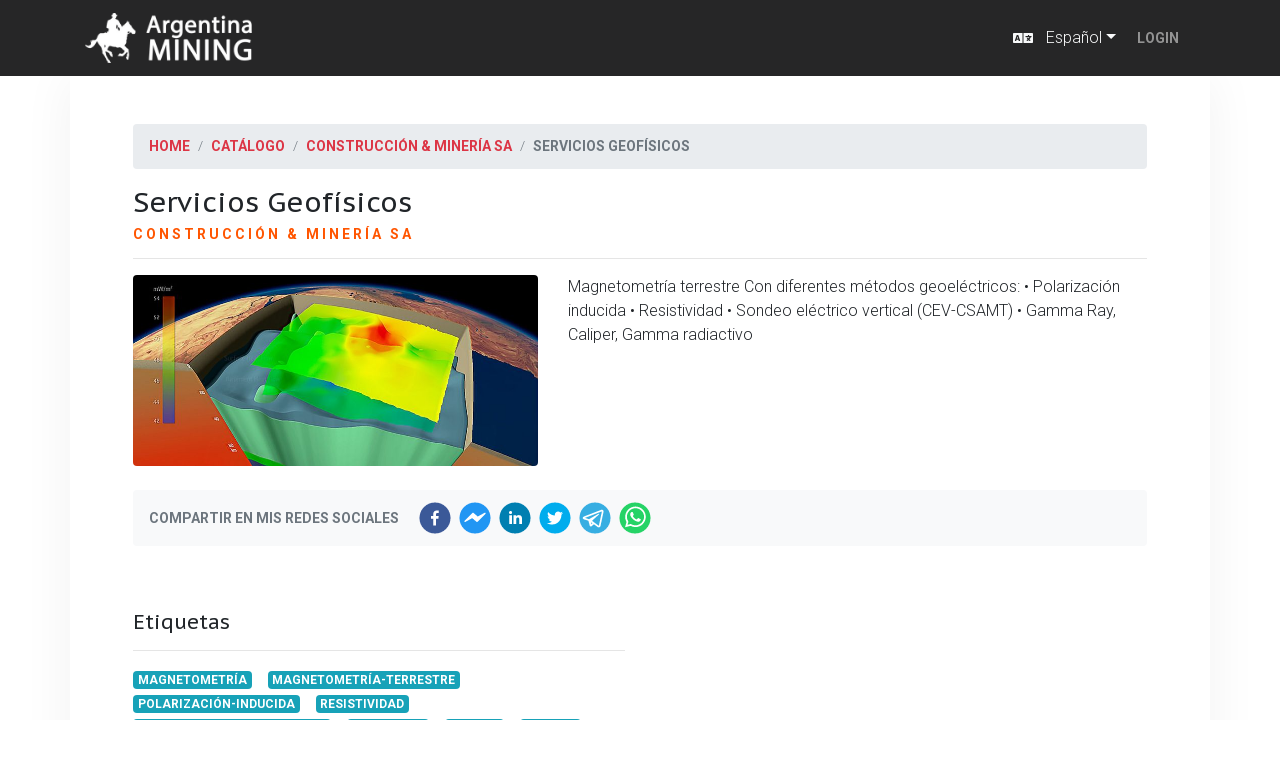

--- FILE ---
content_type: text/html; charset=utf-8
request_url: https://argentinaminingonline.com/am-online/catalog/construccion-mineria-sa/5048ad20-2a23-42e2-998a-487faf2998c5
body_size: 17770
content:
<!DOCTYPE html><html lang="es"><head><meta charSet="utf-8"/><link rel="preconnect" href="https://fonts.googleapis.com"/><link rel="preconnect" href="https://fonts.gstatic.com" crossorigin="anonymous"/><link rel="stylesheet" data-href="https://fonts.googleapis.com/css2?family=Roboto+Condensed:wght@700&amp;display=swap"/><meta charSet="utf-8"/><link rel="stylesheet" href="https://maxcdn.bootstrapcdn.com/bootstrap/4.5.0/css/bootstrap.min.css" integrity="sha384-9aIt2nRpC12Uk9gS9baDl411NQApFmC26EwAOH8WgZl5MYYxFfc+NcPb1dKGj7Sk" crossorigin="anonymous"/><link rel="preconnect" href="https://fonts.gstatic.com"/><link rel="stylesheet" data-href="https://fonts.googleapis.com/css2?family=PT+Sans+Caption:wght@400;700&amp;family=Roboto:wght@300;700;900&amp;display=swap" data-optimized-fonts="true"/><meta name="viewport" content="width=device-width, initial-scale=1"/><meta http-equiv="X-UA-Compatible" content="IE=edge"/><title>Argentina Mining Online: Construcción &amp; Minería SA - Servicios Geofísicos</title><meta name="Description" content="Magnetometría terrestre
Con diferentes métodos geoeléctricos:
• Polarización inducida
• Resistividad
• Sondeo eléctrico vertical (CEV-CSAMT)
• Gamma Ray, Caliper, Gamma radiactivo
"/><meta property="og:title" content="Argentina Mining Online: Construcción &amp; Minería SA - Servicios Geofísicos"/><meta property="og:url" content="https://argentinaminingonline.com/am-online/catalog/construccion-mineria-sa/5048ad20-2a23-42e2-998a-487faf2998c5"/><meta property="og:type" content="website"/><meta property="og:description" content="Magnetometría terrestre
Con diferentes métodos geoeléctricos:
• Polarización inducida
• Resistividad
• Sondeo eléctrico vertical (CEV-CSAMT)
• Gamma Ray, Caliper, Gamma radiactivo
"/><link rel="icon" type="image/x-icon" href="https://argentinamining.nyc3.cdn.digitaloceanspaces.com/am-online%2F51d18645-35e7-40a9-bd57-47081a5127f9-favicon.ico"/><meta property="og:image" content="https://argentinamining.nyc3.cdn.digitaloceanspaces.com/am-online%2F32997c56-c505-443d-a916-82441ff6ae5d-Geof%C3%ADsica.jpg"/><meta name="next-head-count" content="14"/><link rel="preload" href="/_next/static/css/70ca0665499b2a290e92.css" as="style"/><link rel="stylesheet" href="/_next/static/css/70ca0665499b2a290e92.css" data-n-g=""/><link rel="preload" href="/_next/static/css/9e9237c6cf2a535a01de.css" as="style"/><link rel="stylesheet" href="/_next/static/css/9e9237c6cf2a535a01de.css" data-n-p=""/><link rel="preload" href="/_next/static/css/e907a612ab0f81737777.css" as="style"/><link rel="stylesheet" href="/_next/static/css/e907a612ab0f81737777.css" data-n-p=""/><noscript data-n-css=""></noscript><link rel="preload" href="/_next/static/chunks/webpack-74c35254b45347faa1d4.js" as="script"/><link rel="preload" href="/_next/static/chunks/framework-66dba19db3f943db500f.js" as="script"/><link rel="preload" href="/_next/static/chunks/main-dce0fd374e102e90c168.js" as="script"/><link rel="preload" href="/_next/static/chunks/pages/_app-1448e47f0d5098bf9de2.js" as="script"/><link rel="preload" href="/_next/static/chunks/7513-a7e6a46a32e387d4f2bd.js" as="script"/><link rel="preload" href="/_next/static/chunks/1395-d99d0ebd38c4123f46aa.js" as="script"/><link rel="preload" href="/_next/static/chunks/939-945875d773dc35c9ad9c.js" as="script"/><link rel="preload" href="/_next/static/chunks/9501-6cec6a6bb8db3d7c94ec.js" as="script"/><link rel="preload" href="/_next/static/chunks/6761-2a08d99d3026d4878d4d.js" as="script"/><link rel="preload" href="/_next/static/chunks/1165-b23897c465ce760e4f64.js" as="script"/><link rel="preload" href="/_next/static/chunks/6597-3c1a117612e05db1aac9.js" as="script"/><link rel="preload" href="/_next/static/chunks/pages/%5BurlCode%5D/catalog/%5BcompanyUuid%5D/%5BproductUuid%5D-2b89736418cea7486da0.js" as="script"/><style data-href="https://fonts.googleapis.com/css2?family=Roboto+Condensed:wght@700&display=swap">@font-face{font-family:'Roboto Condensed';font-style:normal;font-weight:700;font-display:swap;src:url(https://fonts.gstatic.com/l/font?kit=ieVo2ZhZI2eCN5jzbjEETS9weq8-_d6T_POl0fRJeyVVpfBK&skey=9986ecffddb755ab&v=v31) format('woff')}@font-face{font-family:'Roboto Condensed';font-style:normal;font-weight:700;font-display:swap;src:url(https://fonts.gstatic.com/l/font?kit=ieVo2ZhZI2eCN5jzbjEETS9weq8-_d6T_POl0fRJeyVVpcBD5XpjLdSL17o24Q&skey=9986ecffddb755ab&v=v31) format('woff');unicode-range:U+0460-052F,U+1C80-1C8A,U+20B4,U+2DE0-2DFF,U+A640-A69F,U+FE2E-FE2F}@font-face{font-family:'Roboto Condensed';font-style:normal;font-weight:700;font-display:swap;src:url(https://fonts.gstatic.com/l/font?kit=ieVo2ZhZI2eCN5jzbjEETS9weq8-_d6T_POl0fRJeyVVpcBK5XpjLdSL17o24Q&skey=9986ecffddb755ab&v=v31) format('woff');unicode-range:U+0301,U+0400-045F,U+0490-0491,U+04B0-04B1,U+2116}@font-face{font-family:'Roboto Condensed';font-style:normal;font-weight:700;font-display:swap;src:url(https://fonts.gstatic.com/l/font?kit=ieVo2ZhZI2eCN5jzbjEETS9weq8-_d6T_POl0fRJeyVVpcBC5XpjLdSL17o24Q&skey=9986ecffddb755ab&v=v31) format('woff');unicode-range:U+1F00-1FFF}@font-face{font-family:'Roboto Condensed';font-style:normal;font-weight:700;font-display:swap;src:url(https://fonts.gstatic.com/l/font?kit=ieVo2ZhZI2eCN5jzbjEETS9weq8-_d6T_POl0fRJeyVVpcBN5XpjLdSL17o24Q&skey=9986ecffddb755ab&v=v31) format('woff');unicode-range:U+0370-0377,U+037A-037F,U+0384-038A,U+038C,U+038E-03A1,U+03A3-03FF}@font-face{font-family:'Roboto Condensed';font-style:normal;font-weight:700;font-display:swap;src:url(https://fonts.gstatic.com/l/font?kit=ieVo2ZhZI2eCN5jzbjEETS9weq8-_d6T_POl0fRJeyVVpcBB5XpjLdSL17o24Q&skey=9986ecffddb755ab&v=v31) format('woff');unicode-range:U+0102-0103,U+0110-0111,U+0128-0129,U+0168-0169,U+01A0-01A1,U+01AF-01B0,U+0300-0301,U+0303-0304,U+0308-0309,U+0323,U+0329,U+1EA0-1EF9,U+20AB}@font-face{font-family:'Roboto Condensed';font-style:normal;font-weight:700;font-display:swap;src:url(https://fonts.gstatic.com/l/font?kit=ieVo2ZhZI2eCN5jzbjEETS9weq8-_d6T_POl0fRJeyVVpcBA5XpjLdSL17o24Q&skey=9986ecffddb755ab&v=v31) format('woff');unicode-range:U+0100-02BA,U+02BD-02C5,U+02C7-02CC,U+02CE-02D7,U+02DD-02FF,U+0304,U+0308,U+0329,U+1D00-1DBF,U+1E00-1E9F,U+1EF2-1EFF,U+2020,U+20A0-20AB,U+20AD-20C0,U+2113,U+2C60-2C7F,U+A720-A7FF}@font-face{font-family:'Roboto Condensed';font-style:normal;font-weight:700;font-display:swap;src:url(https://fonts.gstatic.com/l/font?kit=ieVo2ZhZI2eCN5jzbjEETS9weq8-_d6T_POl0fRJeyVVpcBO5XpjLdSL17o&skey=9986ecffddb755ab&v=v31) format('woff');unicode-range:U+0000-00FF,U+0131,U+0152-0153,U+02BB-02BC,U+02C6,U+02DA,U+02DC,U+0304,U+0308,U+0329,U+2000-206F,U+20AC,U+2122,U+2191,U+2193,U+2212,U+2215,U+FEFF,U+FFFD}</style><style data-href="https://fonts.googleapis.com/css2?family=PT+Sans+Caption:wght@400;700&family=Roboto:wght@300;700;900&display=swap">@font-face{font-family:'PT Sans Caption';font-style:normal;font-weight:400;font-display:swap;src:url(https://fonts.gstatic.com/l/font?kit=0FlMVP6Hrxmt7-fsUFhlFXNIlpcqfg&skey=3b791ca205af4a6f&v=v20) format('woff')}@font-face{font-family:'PT Sans Caption';font-style:normal;font-weight:700;font-display:swap;src:url(https://fonts.gstatic.com/l/font?kit=0FlJVP6Hrxmt7-fsUFhlFXNIlpcSwSrUSA&skey=dca78bc6106fe068&v=v20) format('woff')}@font-face{font-family:'Roboto';font-style:normal;font-weight:300;font-stretch:normal;font-display:swap;src:url(https://fonts.gstatic.com/l/font?kit=KFOMCnqEu92Fr1ME7kSn66aGLdTylUAMQXC89YmC2DPNWuaabWmQ&skey=a0a0114a1dcab3ac&v=v50) format('woff')}@font-face{font-family:'Roboto';font-style:normal;font-weight:700;font-stretch:normal;font-display:swap;src:url(https://fonts.gstatic.com/l/font?kit=KFOMCnqEu92Fr1ME7kSn66aGLdTylUAMQXC89YmC2DPNWuYjammQ&skey=a0a0114a1dcab3ac&v=v50) format('woff')}@font-face{font-family:'Roboto';font-style:normal;font-weight:900;font-stretch:normal;font-display:swap;src:url(https://fonts.gstatic.com/l/font?kit=KFOMCnqEu92Fr1ME7kSn66aGLdTylUAMQXC89YmC2DPNWuZtammQ&skey=a0a0114a1dcab3ac&v=v50) format('woff')}@font-face{font-family:'PT Sans Caption';font-style:normal;font-weight:400;font-display:swap;src:url(https://fonts.gstatic.com/s/ptsanscaption/v20/0FlMVP6Hrxmt7-fsUFhlFXNIlpcadw_xYS2ix0YK.woff2) format('woff2');unicode-range:U+0460-052F,U+1C80-1C8A,U+20B4,U+2DE0-2DFF,U+A640-A69F,U+FE2E-FE2F}@font-face{font-family:'PT Sans Caption';font-style:normal;font-weight:400;font-display:swap;src:url(https://fonts.gstatic.com/s/ptsanscaption/v20/0FlMVP6Hrxmt7-fsUFhlFXNIlpcafg_xYS2ix0YK.woff2) format('woff2');unicode-range:U+0301,U+0400-045F,U+0490-0491,U+04B0-04B1,U+2116}@font-face{font-family:'PT Sans Caption';font-style:normal;font-weight:400;font-display:swap;src:url(https://fonts.gstatic.com/s/ptsanscaption/v20/0FlMVP6Hrxmt7-fsUFhlFXNIlpcadA_xYS2ix0YK.woff2) format('woff2');unicode-range:U+0100-02BA,U+02BD-02C5,U+02C7-02CC,U+02CE-02D7,U+02DD-02FF,U+0304,U+0308,U+0329,U+1D00-1DBF,U+1E00-1E9F,U+1EF2-1EFF,U+2020,U+20A0-20AB,U+20AD-20C0,U+2113,U+2C60-2C7F,U+A720-A7FF}@font-face{font-family:'PT Sans Caption';font-style:normal;font-weight:400;font-display:swap;src:url(https://fonts.gstatic.com/s/ptsanscaption/v20/0FlMVP6Hrxmt7-fsUFhlFXNIlpcaeg_xYS2ixw.woff2) format('woff2');unicode-range:U+0000-00FF,U+0131,U+0152-0153,U+02BB-02BC,U+02C6,U+02DA,U+02DC,U+0304,U+0308,U+0329,U+2000-206F,U+20AC,U+2122,U+2191,U+2193,U+2212,U+2215,U+FEFF,U+FFFD}@font-face{font-family:'PT Sans Caption';font-style:normal;font-weight:700;font-display:swap;src:url(https://fonts.gstatic.com/s/ptsanscaption/v20/0FlJVP6Hrxmt7-fsUFhlFXNIlpcSwSrkQQ-v7XwDg99l.woff2) format('woff2');unicode-range:U+0460-052F,U+1C80-1C8A,U+20B4,U+2DE0-2DFF,U+A640-A69F,U+FE2E-FE2F}@font-face{font-family:'PT Sans Caption';font-style:normal;font-weight:700;font-display:swap;src:url(https://fonts.gstatic.com/s/ptsanscaption/v20/0FlJVP6Hrxmt7-fsUFhlFXNIlpcSwSrkSA-v7XwDg99l.woff2) format('woff2');unicode-range:U+0301,U+0400-045F,U+0490-0491,U+04B0-04B1,U+2116}@font-face{font-family:'PT Sans Caption';font-style:normal;font-weight:700;font-display:swap;src:url(https://fonts.gstatic.com/s/ptsanscaption/v20/0FlJVP6Hrxmt7-fsUFhlFXNIlpcSwSrkQg-v7XwDg99l.woff2) format('woff2');unicode-range:U+0100-02BA,U+02BD-02C5,U+02C7-02CC,U+02CE-02D7,U+02DD-02FF,U+0304,U+0308,U+0329,U+1D00-1DBF,U+1E00-1E9F,U+1EF2-1EFF,U+2020,U+20A0-20AB,U+20AD-20C0,U+2113,U+2C60-2C7F,U+A720-A7FF}@font-face{font-family:'PT Sans Caption';font-style:normal;font-weight:700;font-display:swap;src:url(https://fonts.gstatic.com/s/ptsanscaption/v20/0FlJVP6Hrxmt7-fsUFhlFXNIlpcSwSrkTA-v7XwDgw.woff2) format('woff2');unicode-range:U+0000-00FF,U+0131,U+0152-0153,U+02BB-02BC,U+02C6,U+02DA,U+02DC,U+0304,U+0308,U+0329,U+2000-206F,U+20AC,U+2122,U+2191,U+2193,U+2212,U+2215,U+FEFF,U+FFFD}@font-face{font-family:'Roboto';font-style:normal;font-weight:300;font-stretch:100%;font-display:swap;src:url(https://fonts.gstatic.com/s/roboto/v50/KFO7CnqEu92Fr1ME7kSn66aGLdTylUAMa3GUBHMdazTgWw.woff2) format('woff2');unicode-range:U+0460-052F,U+1C80-1C8A,U+20B4,U+2DE0-2DFF,U+A640-A69F,U+FE2E-FE2F}@font-face{font-family:'Roboto';font-style:normal;font-weight:300;font-stretch:100%;font-display:swap;src:url(https://fonts.gstatic.com/s/roboto/v50/KFO7CnqEu92Fr1ME7kSn66aGLdTylUAMa3iUBHMdazTgWw.woff2) format('woff2');unicode-range:U+0301,U+0400-045F,U+0490-0491,U+04B0-04B1,U+2116}@font-face{font-family:'Roboto';font-style:normal;font-weight:300;font-stretch:100%;font-display:swap;src:url(https://fonts.gstatic.com/s/roboto/v50/KFO7CnqEu92Fr1ME7kSn66aGLdTylUAMa3CUBHMdazTgWw.woff2) format('woff2');unicode-range:U+1F00-1FFF}@font-face{font-family:'Roboto';font-style:normal;font-weight:300;font-stretch:100%;font-display:swap;src:url(https://fonts.gstatic.com/s/roboto/v50/KFO7CnqEu92Fr1ME7kSn66aGLdTylUAMa3-UBHMdazTgWw.woff2) format('woff2');unicode-range:U+0370-0377,U+037A-037F,U+0384-038A,U+038C,U+038E-03A1,U+03A3-03FF}@font-face{font-family:'Roboto';font-style:normal;font-weight:300;font-stretch:100%;font-display:swap;src:url(https://fonts.gstatic.com/s/roboto/v50/KFO7CnqEu92Fr1ME7kSn66aGLdTylUAMawCUBHMdazTgWw.woff2) format('woff2');unicode-range:U+0302-0303,U+0305,U+0307-0308,U+0310,U+0312,U+0315,U+031A,U+0326-0327,U+032C,U+032F-0330,U+0332-0333,U+0338,U+033A,U+0346,U+034D,U+0391-03A1,U+03A3-03A9,U+03B1-03C9,U+03D1,U+03D5-03D6,U+03F0-03F1,U+03F4-03F5,U+2016-2017,U+2034-2038,U+203C,U+2040,U+2043,U+2047,U+2050,U+2057,U+205F,U+2070-2071,U+2074-208E,U+2090-209C,U+20D0-20DC,U+20E1,U+20E5-20EF,U+2100-2112,U+2114-2115,U+2117-2121,U+2123-214F,U+2190,U+2192,U+2194-21AE,U+21B0-21E5,U+21F1-21F2,U+21F4-2211,U+2213-2214,U+2216-22FF,U+2308-230B,U+2310,U+2319,U+231C-2321,U+2336-237A,U+237C,U+2395,U+239B-23B7,U+23D0,U+23DC-23E1,U+2474-2475,U+25AF,U+25B3,U+25B7,U+25BD,U+25C1,U+25CA,U+25CC,U+25FB,U+266D-266F,U+27C0-27FF,U+2900-2AFF,U+2B0E-2B11,U+2B30-2B4C,U+2BFE,U+3030,U+FF5B,U+FF5D,U+1D400-1D7FF,U+1EE00-1EEFF}@font-face{font-family:'Roboto';font-style:normal;font-weight:300;font-stretch:100%;font-display:swap;src:url(https://fonts.gstatic.com/s/roboto/v50/KFO7CnqEu92Fr1ME7kSn66aGLdTylUAMaxKUBHMdazTgWw.woff2) format('woff2');unicode-range:U+0001-000C,U+000E-001F,U+007F-009F,U+20DD-20E0,U+20E2-20E4,U+2150-218F,U+2190,U+2192,U+2194-2199,U+21AF,U+21E6-21F0,U+21F3,U+2218-2219,U+2299,U+22C4-22C6,U+2300-243F,U+2440-244A,U+2460-24FF,U+25A0-27BF,U+2800-28FF,U+2921-2922,U+2981,U+29BF,U+29EB,U+2B00-2BFF,U+4DC0-4DFF,U+FFF9-FFFB,U+10140-1018E,U+10190-1019C,U+101A0,U+101D0-101FD,U+102E0-102FB,U+10E60-10E7E,U+1D2C0-1D2D3,U+1D2E0-1D37F,U+1F000-1F0FF,U+1F100-1F1AD,U+1F1E6-1F1FF,U+1F30D-1F30F,U+1F315,U+1F31C,U+1F31E,U+1F320-1F32C,U+1F336,U+1F378,U+1F37D,U+1F382,U+1F393-1F39F,U+1F3A7-1F3A8,U+1F3AC-1F3AF,U+1F3C2,U+1F3C4-1F3C6,U+1F3CA-1F3CE,U+1F3D4-1F3E0,U+1F3ED,U+1F3F1-1F3F3,U+1F3F5-1F3F7,U+1F408,U+1F415,U+1F41F,U+1F426,U+1F43F,U+1F441-1F442,U+1F444,U+1F446-1F449,U+1F44C-1F44E,U+1F453,U+1F46A,U+1F47D,U+1F4A3,U+1F4B0,U+1F4B3,U+1F4B9,U+1F4BB,U+1F4BF,U+1F4C8-1F4CB,U+1F4D6,U+1F4DA,U+1F4DF,U+1F4E3-1F4E6,U+1F4EA-1F4ED,U+1F4F7,U+1F4F9-1F4FB,U+1F4FD-1F4FE,U+1F503,U+1F507-1F50B,U+1F50D,U+1F512-1F513,U+1F53E-1F54A,U+1F54F-1F5FA,U+1F610,U+1F650-1F67F,U+1F687,U+1F68D,U+1F691,U+1F694,U+1F698,U+1F6AD,U+1F6B2,U+1F6B9-1F6BA,U+1F6BC,U+1F6C6-1F6CF,U+1F6D3-1F6D7,U+1F6E0-1F6EA,U+1F6F0-1F6F3,U+1F6F7-1F6FC,U+1F700-1F7FF,U+1F800-1F80B,U+1F810-1F847,U+1F850-1F859,U+1F860-1F887,U+1F890-1F8AD,U+1F8B0-1F8BB,U+1F8C0-1F8C1,U+1F900-1F90B,U+1F93B,U+1F946,U+1F984,U+1F996,U+1F9E9,U+1FA00-1FA6F,U+1FA70-1FA7C,U+1FA80-1FA89,U+1FA8F-1FAC6,U+1FACE-1FADC,U+1FADF-1FAE9,U+1FAF0-1FAF8,U+1FB00-1FBFF}@font-face{font-family:'Roboto';font-style:normal;font-weight:300;font-stretch:100%;font-display:swap;src:url(https://fonts.gstatic.com/s/roboto/v50/KFO7CnqEu92Fr1ME7kSn66aGLdTylUAMa3OUBHMdazTgWw.woff2) format('woff2');unicode-range:U+0102-0103,U+0110-0111,U+0128-0129,U+0168-0169,U+01A0-01A1,U+01AF-01B0,U+0300-0301,U+0303-0304,U+0308-0309,U+0323,U+0329,U+1EA0-1EF9,U+20AB}@font-face{font-family:'Roboto';font-style:normal;font-weight:300;font-stretch:100%;font-display:swap;src:url(https://fonts.gstatic.com/s/roboto/v50/KFO7CnqEu92Fr1ME7kSn66aGLdTylUAMa3KUBHMdazTgWw.woff2) format('woff2');unicode-range:U+0100-02BA,U+02BD-02C5,U+02C7-02CC,U+02CE-02D7,U+02DD-02FF,U+0304,U+0308,U+0329,U+1D00-1DBF,U+1E00-1E9F,U+1EF2-1EFF,U+2020,U+20A0-20AB,U+20AD-20C0,U+2113,U+2C60-2C7F,U+A720-A7FF}@font-face{font-family:'Roboto';font-style:normal;font-weight:300;font-stretch:100%;font-display:swap;src:url(https://fonts.gstatic.com/s/roboto/v50/KFO7CnqEu92Fr1ME7kSn66aGLdTylUAMa3yUBHMdazQ.woff2) format('woff2');unicode-range:U+0000-00FF,U+0131,U+0152-0153,U+02BB-02BC,U+02C6,U+02DA,U+02DC,U+0304,U+0308,U+0329,U+2000-206F,U+20AC,U+2122,U+2191,U+2193,U+2212,U+2215,U+FEFF,U+FFFD}@font-face{font-family:'Roboto';font-style:normal;font-weight:700;font-stretch:100%;font-display:swap;src:url(https://fonts.gstatic.com/s/roboto/v50/KFO7CnqEu92Fr1ME7kSn66aGLdTylUAMa3GUBHMdazTgWw.woff2) format('woff2');unicode-range:U+0460-052F,U+1C80-1C8A,U+20B4,U+2DE0-2DFF,U+A640-A69F,U+FE2E-FE2F}@font-face{font-family:'Roboto';font-style:normal;font-weight:700;font-stretch:100%;font-display:swap;src:url(https://fonts.gstatic.com/s/roboto/v50/KFO7CnqEu92Fr1ME7kSn66aGLdTylUAMa3iUBHMdazTgWw.woff2) format('woff2');unicode-range:U+0301,U+0400-045F,U+0490-0491,U+04B0-04B1,U+2116}@font-face{font-family:'Roboto';font-style:normal;font-weight:700;font-stretch:100%;font-display:swap;src:url(https://fonts.gstatic.com/s/roboto/v50/KFO7CnqEu92Fr1ME7kSn66aGLdTylUAMa3CUBHMdazTgWw.woff2) format('woff2');unicode-range:U+1F00-1FFF}@font-face{font-family:'Roboto';font-style:normal;font-weight:700;font-stretch:100%;font-display:swap;src:url(https://fonts.gstatic.com/s/roboto/v50/KFO7CnqEu92Fr1ME7kSn66aGLdTylUAMa3-UBHMdazTgWw.woff2) format('woff2');unicode-range:U+0370-0377,U+037A-037F,U+0384-038A,U+038C,U+038E-03A1,U+03A3-03FF}@font-face{font-family:'Roboto';font-style:normal;font-weight:700;font-stretch:100%;font-display:swap;src:url(https://fonts.gstatic.com/s/roboto/v50/KFO7CnqEu92Fr1ME7kSn66aGLdTylUAMawCUBHMdazTgWw.woff2) format('woff2');unicode-range:U+0302-0303,U+0305,U+0307-0308,U+0310,U+0312,U+0315,U+031A,U+0326-0327,U+032C,U+032F-0330,U+0332-0333,U+0338,U+033A,U+0346,U+034D,U+0391-03A1,U+03A3-03A9,U+03B1-03C9,U+03D1,U+03D5-03D6,U+03F0-03F1,U+03F4-03F5,U+2016-2017,U+2034-2038,U+203C,U+2040,U+2043,U+2047,U+2050,U+2057,U+205F,U+2070-2071,U+2074-208E,U+2090-209C,U+20D0-20DC,U+20E1,U+20E5-20EF,U+2100-2112,U+2114-2115,U+2117-2121,U+2123-214F,U+2190,U+2192,U+2194-21AE,U+21B0-21E5,U+21F1-21F2,U+21F4-2211,U+2213-2214,U+2216-22FF,U+2308-230B,U+2310,U+2319,U+231C-2321,U+2336-237A,U+237C,U+2395,U+239B-23B7,U+23D0,U+23DC-23E1,U+2474-2475,U+25AF,U+25B3,U+25B7,U+25BD,U+25C1,U+25CA,U+25CC,U+25FB,U+266D-266F,U+27C0-27FF,U+2900-2AFF,U+2B0E-2B11,U+2B30-2B4C,U+2BFE,U+3030,U+FF5B,U+FF5D,U+1D400-1D7FF,U+1EE00-1EEFF}@font-face{font-family:'Roboto';font-style:normal;font-weight:700;font-stretch:100%;font-display:swap;src:url(https://fonts.gstatic.com/s/roboto/v50/KFO7CnqEu92Fr1ME7kSn66aGLdTylUAMaxKUBHMdazTgWw.woff2) format('woff2');unicode-range:U+0001-000C,U+000E-001F,U+007F-009F,U+20DD-20E0,U+20E2-20E4,U+2150-218F,U+2190,U+2192,U+2194-2199,U+21AF,U+21E6-21F0,U+21F3,U+2218-2219,U+2299,U+22C4-22C6,U+2300-243F,U+2440-244A,U+2460-24FF,U+25A0-27BF,U+2800-28FF,U+2921-2922,U+2981,U+29BF,U+29EB,U+2B00-2BFF,U+4DC0-4DFF,U+FFF9-FFFB,U+10140-1018E,U+10190-1019C,U+101A0,U+101D0-101FD,U+102E0-102FB,U+10E60-10E7E,U+1D2C0-1D2D3,U+1D2E0-1D37F,U+1F000-1F0FF,U+1F100-1F1AD,U+1F1E6-1F1FF,U+1F30D-1F30F,U+1F315,U+1F31C,U+1F31E,U+1F320-1F32C,U+1F336,U+1F378,U+1F37D,U+1F382,U+1F393-1F39F,U+1F3A7-1F3A8,U+1F3AC-1F3AF,U+1F3C2,U+1F3C4-1F3C6,U+1F3CA-1F3CE,U+1F3D4-1F3E0,U+1F3ED,U+1F3F1-1F3F3,U+1F3F5-1F3F7,U+1F408,U+1F415,U+1F41F,U+1F426,U+1F43F,U+1F441-1F442,U+1F444,U+1F446-1F449,U+1F44C-1F44E,U+1F453,U+1F46A,U+1F47D,U+1F4A3,U+1F4B0,U+1F4B3,U+1F4B9,U+1F4BB,U+1F4BF,U+1F4C8-1F4CB,U+1F4D6,U+1F4DA,U+1F4DF,U+1F4E3-1F4E6,U+1F4EA-1F4ED,U+1F4F7,U+1F4F9-1F4FB,U+1F4FD-1F4FE,U+1F503,U+1F507-1F50B,U+1F50D,U+1F512-1F513,U+1F53E-1F54A,U+1F54F-1F5FA,U+1F610,U+1F650-1F67F,U+1F687,U+1F68D,U+1F691,U+1F694,U+1F698,U+1F6AD,U+1F6B2,U+1F6B9-1F6BA,U+1F6BC,U+1F6C6-1F6CF,U+1F6D3-1F6D7,U+1F6E0-1F6EA,U+1F6F0-1F6F3,U+1F6F7-1F6FC,U+1F700-1F7FF,U+1F800-1F80B,U+1F810-1F847,U+1F850-1F859,U+1F860-1F887,U+1F890-1F8AD,U+1F8B0-1F8BB,U+1F8C0-1F8C1,U+1F900-1F90B,U+1F93B,U+1F946,U+1F984,U+1F996,U+1F9E9,U+1FA00-1FA6F,U+1FA70-1FA7C,U+1FA80-1FA89,U+1FA8F-1FAC6,U+1FACE-1FADC,U+1FADF-1FAE9,U+1FAF0-1FAF8,U+1FB00-1FBFF}@font-face{font-family:'Roboto';font-style:normal;font-weight:700;font-stretch:100%;font-display:swap;src:url(https://fonts.gstatic.com/s/roboto/v50/KFO7CnqEu92Fr1ME7kSn66aGLdTylUAMa3OUBHMdazTgWw.woff2) format('woff2');unicode-range:U+0102-0103,U+0110-0111,U+0128-0129,U+0168-0169,U+01A0-01A1,U+01AF-01B0,U+0300-0301,U+0303-0304,U+0308-0309,U+0323,U+0329,U+1EA0-1EF9,U+20AB}@font-face{font-family:'Roboto';font-style:normal;font-weight:700;font-stretch:100%;font-display:swap;src:url(https://fonts.gstatic.com/s/roboto/v50/KFO7CnqEu92Fr1ME7kSn66aGLdTylUAMa3KUBHMdazTgWw.woff2) format('woff2');unicode-range:U+0100-02BA,U+02BD-02C5,U+02C7-02CC,U+02CE-02D7,U+02DD-02FF,U+0304,U+0308,U+0329,U+1D00-1DBF,U+1E00-1E9F,U+1EF2-1EFF,U+2020,U+20A0-20AB,U+20AD-20C0,U+2113,U+2C60-2C7F,U+A720-A7FF}@font-face{font-family:'Roboto';font-style:normal;font-weight:700;font-stretch:100%;font-display:swap;src:url(https://fonts.gstatic.com/s/roboto/v50/KFO7CnqEu92Fr1ME7kSn66aGLdTylUAMa3yUBHMdazQ.woff2) format('woff2');unicode-range:U+0000-00FF,U+0131,U+0152-0153,U+02BB-02BC,U+02C6,U+02DA,U+02DC,U+0304,U+0308,U+0329,U+2000-206F,U+20AC,U+2122,U+2191,U+2193,U+2212,U+2215,U+FEFF,U+FFFD}@font-face{font-family:'Roboto';font-style:normal;font-weight:900;font-stretch:100%;font-display:swap;src:url(https://fonts.gstatic.com/s/roboto/v50/KFO7CnqEu92Fr1ME7kSn66aGLdTylUAMa3GUBHMdazTgWw.woff2) format('woff2');unicode-range:U+0460-052F,U+1C80-1C8A,U+20B4,U+2DE0-2DFF,U+A640-A69F,U+FE2E-FE2F}@font-face{font-family:'Roboto';font-style:normal;font-weight:900;font-stretch:100%;font-display:swap;src:url(https://fonts.gstatic.com/s/roboto/v50/KFO7CnqEu92Fr1ME7kSn66aGLdTylUAMa3iUBHMdazTgWw.woff2) format('woff2');unicode-range:U+0301,U+0400-045F,U+0490-0491,U+04B0-04B1,U+2116}@font-face{font-family:'Roboto';font-style:normal;font-weight:900;font-stretch:100%;font-display:swap;src:url(https://fonts.gstatic.com/s/roboto/v50/KFO7CnqEu92Fr1ME7kSn66aGLdTylUAMa3CUBHMdazTgWw.woff2) format('woff2');unicode-range:U+1F00-1FFF}@font-face{font-family:'Roboto';font-style:normal;font-weight:900;font-stretch:100%;font-display:swap;src:url(https://fonts.gstatic.com/s/roboto/v50/KFO7CnqEu92Fr1ME7kSn66aGLdTylUAMa3-UBHMdazTgWw.woff2) format('woff2');unicode-range:U+0370-0377,U+037A-037F,U+0384-038A,U+038C,U+038E-03A1,U+03A3-03FF}@font-face{font-family:'Roboto';font-style:normal;font-weight:900;font-stretch:100%;font-display:swap;src:url(https://fonts.gstatic.com/s/roboto/v50/KFO7CnqEu92Fr1ME7kSn66aGLdTylUAMawCUBHMdazTgWw.woff2) format('woff2');unicode-range:U+0302-0303,U+0305,U+0307-0308,U+0310,U+0312,U+0315,U+031A,U+0326-0327,U+032C,U+032F-0330,U+0332-0333,U+0338,U+033A,U+0346,U+034D,U+0391-03A1,U+03A3-03A9,U+03B1-03C9,U+03D1,U+03D5-03D6,U+03F0-03F1,U+03F4-03F5,U+2016-2017,U+2034-2038,U+203C,U+2040,U+2043,U+2047,U+2050,U+2057,U+205F,U+2070-2071,U+2074-208E,U+2090-209C,U+20D0-20DC,U+20E1,U+20E5-20EF,U+2100-2112,U+2114-2115,U+2117-2121,U+2123-214F,U+2190,U+2192,U+2194-21AE,U+21B0-21E5,U+21F1-21F2,U+21F4-2211,U+2213-2214,U+2216-22FF,U+2308-230B,U+2310,U+2319,U+231C-2321,U+2336-237A,U+237C,U+2395,U+239B-23B7,U+23D0,U+23DC-23E1,U+2474-2475,U+25AF,U+25B3,U+25B7,U+25BD,U+25C1,U+25CA,U+25CC,U+25FB,U+266D-266F,U+27C0-27FF,U+2900-2AFF,U+2B0E-2B11,U+2B30-2B4C,U+2BFE,U+3030,U+FF5B,U+FF5D,U+1D400-1D7FF,U+1EE00-1EEFF}@font-face{font-family:'Roboto';font-style:normal;font-weight:900;font-stretch:100%;font-display:swap;src:url(https://fonts.gstatic.com/s/roboto/v50/KFO7CnqEu92Fr1ME7kSn66aGLdTylUAMaxKUBHMdazTgWw.woff2) format('woff2');unicode-range:U+0001-000C,U+000E-001F,U+007F-009F,U+20DD-20E0,U+20E2-20E4,U+2150-218F,U+2190,U+2192,U+2194-2199,U+21AF,U+21E6-21F0,U+21F3,U+2218-2219,U+2299,U+22C4-22C6,U+2300-243F,U+2440-244A,U+2460-24FF,U+25A0-27BF,U+2800-28FF,U+2921-2922,U+2981,U+29BF,U+29EB,U+2B00-2BFF,U+4DC0-4DFF,U+FFF9-FFFB,U+10140-1018E,U+10190-1019C,U+101A0,U+101D0-101FD,U+102E0-102FB,U+10E60-10E7E,U+1D2C0-1D2D3,U+1D2E0-1D37F,U+1F000-1F0FF,U+1F100-1F1AD,U+1F1E6-1F1FF,U+1F30D-1F30F,U+1F315,U+1F31C,U+1F31E,U+1F320-1F32C,U+1F336,U+1F378,U+1F37D,U+1F382,U+1F393-1F39F,U+1F3A7-1F3A8,U+1F3AC-1F3AF,U+1F3C2,U+1F3C4-1F3C6,U+1F3CA-1F3CE,U+1F3D4-1F3E0,U+1F3ED,U+1F3F1-1F3F3,U+1F3F5-1F3F7,U+1F408,U+1F415,U+1F41F,U+1F426,U+1F43F,U+1F441-1F442,U+1F444,U+1F446-1F449,U+1F44C-1F44E,U+1F453,U+1F46A,U+1F47D,U+1F4A3,U+1F4B0,U+1F4B3,U+1F4B9,U+1F4BB,U+1F4BF,U+1F4C8-1F4CB,U+1F4D6,U+1F4DA,U+1F4DF,U+1F4E3-1F4E6,U+1F4EA-1F4ED,U+1F4F7,U+1F4F9-1F4FB,U+1F4FD-1F4FE,U+1F503,U+1F507-1F50B,U+1F50D,U+1F512-1F513,U+1F53E-1F54A,U+1F54F-1F5FA,U+1F610,U+1F650-1F67F,U+1F687,U+1F68D,U+1F691,U+1F694,U+1F698,U+1F6AD,U+1F6B2,U+1F6B9-1F6BA,U+1F6BC,U+1F6C6-1F6CF,U+1F6D3-1F6D7,U+1F6E0-1F6EA,U+1F6F0-1F6F3,U+1F6F7-1F6FC,U+1F700-1F7FF,U+1F800-1F80B,U+1F810-1F847,U+1F850-1F859,U+1F860-1F887,U+1F890-1F8AD,U+1F8B0-1F8BB,U+1F8C0-1F8C1,U+1F900-1F90B,U+1F93B,U+1F946,U+1F984,U+1F996,U+1F9E9,U+1FA00-1FA6F,U+1FA70-1FA7C,U+1FA80-1FA89,U+1FA8F-1FAC6,U+1FACE-1FADC,U+1FADF-1FAE9,U+1FAF0-1FAF8,U+1FB00-1FBFF}@font-face{font-family:'Roboto';font-style:normal;font-weight:900;font-stretch:100%;font-display:swap;src:url(https://fonts.gstatic.com/s/roboto/v50/KFO7CnqEu92Fr1ME7kSn66aGLdTylUAMa3OUBHMdazTgWw.woff2) format('woff2');unicode-range:U+0102-0103,U+0110-0111,U+0128-0129,U+0168-0169,U+01A0-01A1,U+01AF-01B0,U+0300-0301,U+0303-0304,U+0308-0309,U+0323,U+0329,U+1EA0-1EF9,U+20AB}@font-face{font-family:'Roboto';font-style:normal;font-weight:900;font-stretch:100%;font-display:swap;src:url(https://fonts.gstatic.com/s/roboto/v50/KFO7CnqEu92Fr1ME7kSn66aGLdTylUAMa3KUBHMdazTgWw.woff2) format('woff2');unicode-range:U+0100-02BA,U+02BD-02C5,U+02C7-02CC,U+02CE-02D7,U+02DD-02FF,U+0304,U+0308,U+0329,U+1D00-1DBF,U+1E00-1E9F,U+1EF2-1EFF,U+2020,U+20A0-20AB,U+20AD-20C0,U+2113,U+2C60-2C7F,U+A720-A7FF}@font-face{font-family:'Roboto';font-style:normal;font-weight:900;font-stretch:100%;font-display:swap;src:url(https://fonts.gstatic.com/s/roboto/v50/KFO7CnqEu92Fr1ME7kSn66aGLdTylUAMa3yUBHMdazQ.woff2) format('woff2');unicode-range:U+0000-00FF,U+0131,U+0152-0153,U+02BB-02BC,U+02C6,U+02DA,U+02DC,U+0304,U+0308,U+0329,U+2000-206F,U+20AC,U+2122,U+2191,U+2193,U+2212,U+2215,U+FEFF,U+FFFD}</style></head><body><div id="__next"><div class="notification-container notification-container-empty"><div></div></div><div><div class="PublicDetailLayout_container__1BkN4 d-flex flex-column"><nav class="PublicDetailLayout_navbar__x4ub6 flex-column navbar navbar-expand-lg navbar-dark sticky-top"><div class="container"><span class="navbar-brand"><a href="/am-online"><img height="50" src="https://argentinamining.nyc3.cdn.digitaloceanspaces.com/am-online%2F75f965a7-ff78-46e9-a08a-4e63ccde2eeb-am-light_sm.png"/></a></span><button type="button" aria-label="Toggle navigation" class="navbar-toggler collapsed"><span class="navbar-toggler-icon"></span></button><div class="p-2 p-lg-2 undefined navbar-collapse collapse"><div class="mr-auto navbar-nav"></div><div class="nav-item"><div class="d-flex flex-row align-items-center justify-content-end"><svg aria-hidden="true" focusable="false" data-prefix="fas" data-icon="language" class="svg-inline--fa fa-language fa-w-20 text-light" role="img" xmlns="http://www.w3.org/2000/svg" viewBox="0 0 640 512"><path fill="currentColor" d="M152.1 236.2c-3.5-12.1-7.8-33.2-7.8-33.2h-.5s-4.3 21.1-7.8 33.2l-11.1 37.5H163zM616 96H336v320h280c13.3 0 24-10.7 24-24V120c0-13.3-10.7-24-24-24zm-24 120c0 6.6-5.4 12-12 12h-11.4c-6.9 23.6-21.7 47.4-42.7 69.9 8.4 6.4 17.1 12.5 26.1 18 5.5 3.4 7.3 10.5 4.1 16.2l-7.9 13.9c-3.4 5.9-10.9 7.8-16.7 4.3-12.6-7.8-24.5-16.1-35.4-24.9-10.9 8.7-22.7 17.1-35.4 24.9-5.8 3.5-13.3 1.6-16.7-4.3l-7.9-13.9c-3.2-5.6-1.4-12.8 4.2-16.2 9.3-5.7 18-11.7 26.1-18-7.9-8.4-14.9-17-21-25.7-4-5.7-2.2-13.6 3.7-17.1l6.5-3.9 7.3-4.3c5.4-3.2 12.4-1.7 16 3.4 5 7 10.8 14 17.4 20.9 13.5-14.2 23.8-28.9 30-43.2H412c-6.6 0-12-5.4-12-12v-16c0-6.6 5.4-12 12-12h64v-16c0-6.6 5.4-12 12-12h16c6.6 0 12 5.4 12 12v16h64c6.6 0 12 5.4 12 12zM0 120v272c0 13.3 10.7 24 24 24h280V96H24c-13.3 0-24 10.7-24 24zm58.9 216.1L116.4 167c1.7-4.9 6.2-8.1 11.4-8.1h32.5c5.1 0 9.7 3.3 11.4 8.1l57.5 169.1c2.6 7.8-3.1 15.9-11.4 15.9h-22.9a12 12 0 0 1-11.5-8.6l-9.4-31.9h-60.2l-9.1 31.8c-1.5 5.1-6.2 8.7-11.5 8.7H70.3c-8.2 0-14-8.1-11.4-15.9z"></path></svg><div class="dropdown"><button aria-haspopup="true" aria-expanded="false" type="button" class="text-light dropdown-toggle btn btn-link"><div class="d-none d-md-inline">Español</div><div class="d-inline d-md-none">ES</div></button></div></div></div><div class="navbar-nav"><a href="/am-online/login" data-rb-event-key="/am-online/login" class="font-secondary text-uppercase font-sm font-weight-bold text-center text-lg-right py-5 py-lg-0 nav-link">Login</a></div></div></div></nav><div class="flex-grow-1 "><div class="container bg-white app-box-shadow"><div class="px-2 py-3 p-md-5"><div class="row"><div class="col-md-12"></div></div><div class="row"><div class="col-md-12"><h3 class="font-primary">Servicios Geofísicos</h3><a class="text-accent" href="/am-online/company/construccion-mineria-sa"><h6 class="text-accent text-uppercase font-sm font-weight-bold letter-spacing-lg">Construcción &amp; Minería SA</h6></a><hr/></div></div><div class="row"><div class="col-md-5"><a href="https://argentinamining.nyc3.cdn.digitaloceanspaces.com/am-online%2F32997c56-c505-443d-a916-82441ff6ae5d-Geof%C3%ADsica.jpg" target="_blank"><img class="img-fluid rounded" src="https://argentinamining.nyc3.cdn.digitaloceanspaces.com/am-online%2F32997c56-c505-443d-a916-82441ff6ae5d-Geof%C3%ADsica_md.jpg"/></a></div><div class="col-md-7"><p class="font-secondary">Magnetometría terrestre
Con diferentes métodos geoeléctricos:
• Polarización inducida
• Resistividad
• Sondeo eléctrico vertical (CEV-CSAMT)
• Gamma Ray, Caliper, Gamma radiactivo
</p></div></div><div class="mt-4 mb-5"><div class="py-2 px-3 bg-light rounded d-flex flex-column flex-md-row align-items-center"><div class="font-secondary d-inline-block mr-3 font-sm font-weight-bold text-muted text-uppercase">Compartir en mis redes sociales</div><div><button aria-label="facebook" class="react-share__ShareButton m-1" style="background-color:transparent;border:none;padding:0;font:inherit;color:inherit;cursor:pointer"><svg viewBox="0 0 64 64" width="32" height="32"><circle cx="32" cy="32" r="31" fill="#3b5998"></circle><path d="M34.1,47V33.3h4.6l0.7-5.3h-5.3v-3.4c0-1.5,0.4-2.6,2.6-2.6l2.8,0v-4.8c-0.5-0.1-2.2-0.2-4.1-0.2 c-4.1,0-6.9,2.5-6.9,7V28H24v5.3h4.6V47H34.1z" fill="white"></path></svg></button><button aria-label="facebookmessenger" class="react-share__ShareButton m-1" style="background-color:transparent;border:none;padding:0;font:inherit;color:inherit;cursor:pointer"><svg viewBox="0 0 64 64" width="32" height="32"><circle cx="32" cy="32" r="31" fill="#2196F3"></circle><path d="M 53.066406 21.871094 C 52.667969 21.339844 51.941406 21.179688 51.359375 21.496094 L 37.492188 29.058594 L 28.867188 21.660156 C 28.339844 21.207031 27.550781 21.238281 27.054688 21.730469 L 11.058594 37.726562 C 10.539062 38.25 10.542969 39.09375 11.0625 39.613281 C 11.480469 40.027344 12.121094 40.121094 12.640625 39.839844 L 26.503906 32.28125 L 35.136719 39.679688 C 35.667969 40.132812 36.457031 40.101562 36.949219 39.609375 L 52.949219 23.613281 C 53.414062 23.140625 53.464844 22.398438 53.066406 21.871094 Z M 53.066406 21.871094" fill="white"></path></svg></button><button aria-label="linkedin" class="react-share__ShareButton m-1" style="background-color:transparent;border:none;padding:0;font:inherit;color:inherit;cursor:pointer"><svg viewBox="0 0 64 64" width="32" height="32"><circle cx="32" cy="32" r="31" fill="#007fb1"></circle><path d="M20.4,44h5.4V26.6h-5.4V44z M23.1,18c-1.7,0-3.1,1.4-3.1,3.1c0,1.7,1.4,3.1,3.1,3.1 c1.7,0,3.1-1.4,3.1-3.1C26.2,19.4,24.8,18,23.1,18z M39.5,26.2c-2.6,0-4.4,1.4-5.1,2.8h-0.1v-2.4h-5.2V44h5.4v-8.6 c0-2.3,0.4-4.5,3.2-4.5c2.8,0,2.8,2.6,2.8,4.6V44H46v-9.5C46,29.8,45,26.2,39.5,26.2z" fill="white"></path></svg></button><button aria-label="twitter" class="react-share__ShareButton m-1" style="background-color:transparent;border:none;padding:0;font:inherit;color:inherit;cursor:pointer"><svg viewBox="0 0 64 64" width="32" height="32"><circle cx="32" cy="32" r="31" fill="#00aced"></circle><path d="M48,22.1c-1.2,0.5-2.4,0.9-3.8,1c1.4-0.8,2.4-2.1,2.9-3.6c-1.3,0.8-2.7,1.3-4.2,1.6 C41.7,19.8,40,19,38.2,19c-3.6,0-6.6,2.9-6.6,6.6c0,0.5,0.1,1,0.2,1.5c-5.5-0.3-10.3-2.9-13.5-6.9c-0.6,1-0.9,2.1-0.9,3.3 c0,2.3,1.2,4.3,2.9,5.5c-1.1,0-2.1-0.3-3-0.8c0,0,0,0.1,0,0.1c0,3.2,2.3,5.8,5.3,6.4c-0.6,0.1-1.1,0.2-1.7,0.2c-0.4,0-0.8,0-1.2-0.1 c0.8,2.6,3.3,4.5,6.1,4.6c-2.2,1.8-5.1,2.8-8.2,2.8c-0.5,0-1.1,0-1.6-0.1c2.9,1.9,6.4,2.9,10.1,2.9c12.1,0,18.7-10,18.7-18.7 c0-0.3,0-0.6,0-0.8C46,24.5,47.1,23.4,48,22.1z" fill="white"></path></svg></button><button aria-label="telegram" class="react-share__ShareButton m-1" style="background-color:transparent;border:none;padding:0;font:inherit;color:inherit;cursor:pointer"><svg viewBox="0 0 64 64" width="32" height="32"><circle cx="32" cy="32" r="31" fill="#37aee2"></circle><path d="m45.90873,15.44335c-0.6901,-0.0281 -1.37668,0.14048 -1.96142,0.41265c-0.84989,0.32661 -8.63939,3.33986 -16.5237,6.39174c-3.9685,1.53296 -7.93349,3.06593 -10.98537,4.24067c-3.05012,1.1765 -5.34694,2.05098 -5.4681,2.09312c-0.80775,0.28096 -1.89996,0.63566 -2.82712,1.72788c-0.23354,0.27218 -0.46884,0.62161 -0.58825,1.10275c-0.11941,0.48114 -0.06673,1.09222 0.16682,1.5716c0.46533,0.96052 1.25376,1.35737 2.18443,1.71383c3.09051,0.99037 6.28638,1.93508 8.93263,2.8236c0.97632,3.44171 1.91401,6.89571 2.84116,10.34268c0.30554,0.69185 0.97105,0.94823 1.65764,0.95525l-0.00351,0.03512c0,0 0.53908,0.05268 1.06412,-0.07375c0.52679,-0.12292 1.18879,-0.42846 1.79109,-0.99212c0.662,-0.62161 2.45836,-2.38812 3.47683,-3.38552l7.6736,5.66477l0.06146,0.03512c0,0 0.84989,0.59703 2.09312,0.68132c0.62161,0.04214 1.4399,-0.07726 2.14229,-0.59176c0.70766,-0.51626 1.1765,-1.34683 1.396,-2.29506c0.65673,-2.86224 5.00979,-23.57745 5.75257,-27.00686l-0.02107,0.08077c0.51977,-1.93157 0.32837,-3.70159 -0.87096,-4.74991c-0.60054,-0.52152 -1.2924,-0.7498 -1.98425,-0.77965l0,0.00176zm-0.2072,3.29069c0.04741,0.0439 0.0439,0.0439 0.00351,0.04741c-0.01229,-0.00351 0.14048,0.2072 -0.15804,1.32576l-0.01229,0.04214l-0.00878,0.03863c-0.75858,3.50668 -5.15554,24.40802 -5.74203,26.96472c-0.08077,0.34417 -0.11414,0.31959 -0.09482,0.29852c-0.1756,-0.02634 -0.50045,-0.16506 -0.52679,-0.1756l-13.13468,-9.70175c4.4988,-4.33199 9.09945,-8.25307 13.744,-12.43229c0.8218,-0.41265 0.68483,-1.68573 -0.29852,-1.70681c-1.04305,0.24584 -1.92279,0.99564 -2.8798,1.47502c-5.49971,3.2626 -11.11882,6.13186 -16.55882,9.49279c-2.792,-0.97105 -5.57873,-1.77704 -8.15298,-2.57601c2.2336,-0.89555 4.00889,-1.55579 5.75608,-2.23009c3.05188,-1.1765 7.01687,-2.7042 10.98537,-4.24067c7.94051,-3.06944 15.92667,-6.16346 16.62028,-6.43037l0.05619,-0.02283l0.05268,-0.02283c0.19316,-0.0878 0.30378,-0.09658 0.35471,-0.10009c0,0 -0.01756,-0.05795 -0.00351,-0.04566l-0.00176,0zm-20.91715,22.0638l2.16687,1.60145c-0.93418,0.91311 -1.81743,1.77353 -2.45485,2.38812l0.28798,-3.98957" fill="white"></path></svg></button><button aria-label="whatsapp" class="react-share__ShareButton m-1" style="background-color:transparent;border:none;padding:0;font:inherit;color:inherit;cursor:pointer"><svg viewBox="0 0 64 64" width="32" height="32"><circle cx="32" cy="32" r="31" fill="#25D366"></circle><path d="m42.32286,33.93287c-0.5178,-0.2589 -3.04726,-1.49644 -3.52105,-1.66732c-0.4712,-0.17346 -0.81554,-0.2589 -1.15987,0.2589c-0.34175,0.51004 -1.33075,1.66474 -1.63108,2.00648c-0.30032,0.33658 -0.60064,0.36247 -1.11327,0.12945c-0.5178,-0.2589 -2.17994,-0.80259 -4.14759,-2.56312c-1.53269,-1.37217 -2.56312,-3.05503 -2.86603,-3.57283c-0.30033,-0.5178 -0.03366,-0.80259 0.22524,-1.06149c0.23301,-0.23301 0.5178,-0.59547 0.7767,-0.90616c0.25372,-0.31068 0.33657,-0.5178 0.51262,-0.85437c0.17088,-0.36246 0.08544,-0.64725 -0.04402,-0.90615c-0.12945,-0.2589 -1.15987,-2.79613 -1.58964,-3.80584c-0.41424,-1.00971 -0.84142,-0.88027 -1.15987,-0.88027c-0.29773,-0.02588 -0.64208,-0.02588 -0.98382,-0.02588c-0.34693,0 -0.90616,0.12945 -1.37736,0.62136c-0.4712,0.5178 -1.80194,1.76053 -1.80194,4.27186c0,2.51134 1.84596,4.945 2.10227,5.30747c0.2589,0.33657 3.63497,5.51458 8.80262,7.74113c1.23237,0.5178 2.1903,0.82848 2.94111,1.08738c1.23237,0.38836 2.35599,0.33657 3.24402,0.20712c0.99159,-0.15534 3.04985,-1.24272 3.47963,-2.45956c0.44013,-1.21683 0.44013,-2.22654 0.31068,-2.45955c-0.12945,-0.23301 -0.46601,-0.36247 -0.98382,-0.59548m-9.40068,12.84407l-0.02589,0c-3.05503,0 -6.08417,-0.82849 -8.72495,-2.38189l-0.62136,-0.37023l-6.47252,1.68286l1.73463,-6.29129l-0.41424,-0.64725c-1.70875,-2.71846 -2.6149,-5.85116 -2.6149,-9.07706c0,-9.39809 7.68934,-17.06155 17.15993,-17.06155c4.58253,0 8.88029,1.78642 12.11655,5.02268c3.23625,3.21036 5.02267,7.50812 5.02267,12.06476c-0.0078,9.3981 -7.69712,17.06155 -17.14699,17.06155m14.58906,-31.58846c-3.93529,-3.80584 -9.1133,-5.95471 -14.62789,-5.95471c-11.36055,0 -20.60848,9.2065 -20.61625,20.52564c0,3.61684 0.94757,7.14565 2.75211,10.26282l-2.92557,10.63564l10.93337,-2.85309c3.0136,1.63108 6.4052,2.4958 9.85634,2.49839l0.01037,0c11.36574,0 20.61884,-9.2091 20.62403,-20.53082c0,-5.48093 -2.14111,-10.64081 -6.03239,-14.51915" fill="white"></path></svg></button></div></div></div><div class="row mt-5"><div class="col-md-6 py-3"><h5 class="font-primary">Etiquetas</h5><hr/><div class="badge badge-info text-uppercase mr-3">magnetometría</div><div class="badge badge-info text-uppercase mr-3">magnetometría-terrestre</div><div class="badge badge-info text-uppercase mr-3">polarización-inducida</div><div class="badge badge-info text-uppercase mr-3">resistividad</div><div class="badge badge-info text-uppercase mr-3">sondeo-eléctrico-vertical</div><div class="badge badge-info text-uppercase mr-3">CEV-CSAMT</div><div class="badge badge-info text-uppercase mr-3">Gamma</div><div class="badge badge-info text-uppercase mr-3">Caliper</div></div></div><div class="mt-5 bg-light rounded p-5"><div class="row justify-content-around"><div class="col-md-6 p-1 p-md-4"><div class="card mx-2 mx-md-0"><div class="card-title p-4 mb-0"><h3 class="text-uppercase font-primary font-weight-bold mb-0 text-danger text-center"></h3><hr class="mb-0"/></div><div class="card-body d-flex flex-column justify-content-between"><div class="text-left font-secondary text-dark mb-5"><div class="my-3"><h5 class="font-weight-normal"><div class="d-flex"><svg aria-hidden="true" focusable="false" data-prefix="far" data-icon="check-circle" class="svg-inline--fa fa-check-circle fa-w-16 fa-1x mx-2 text-accent" role="img" xmlns="http://www.w3.org/2000/svg" viewBox="0 0 512 512"><path fill="currentColor" d="M256 8C119.033 8 8 119.033 8 256s111.033 248 248 248 248-111.033 248-248S392.967 8 256 8zm0 48c110.532 0 200 89.451 200 200 0 110.532-89.451 200-200 200-110.532 0-200-89.451-200-200 0-110.532 89.451-200 200-200m140.204 130.267l-22.536-22.718c-4.667-4.705-12.265-4.736-16.97-.068L215.346 303.697l-59.792-60.277c-4.667-4.705-12.265-4.736-16.97-.069l-22.719 22.536c-4.705 4.667-4.736 12.265-.068 16.971l90.781 91.516c4.667 4.705 12.265 4.736 16.97.068l172.589-171.204c4.704-4.668 4.734-12.266.067-16.971z"></path></svg>Acceso a perfil de empresas</div></h5></div><div class="my-3"><h5 class="font-weight-normal"><div class="d-flex"><svg aria-hidden="true" focusable="false" data-prefix="far" data-icon="check-circle" class="svg-inline--fa fa-check-circle fa-w-16 fa-1x mx-2 text-accent" role="img" xmlns="http://www.w3.org/2000/svg" viewBox="0 0 512 512"><path fill="currentColor" d="M256 8C119.033 8 8 119.033 8 256s111.033 248 248 248 248-111.033 248-248S392.967 8 256 8zm0 48c110.532 0 200 89.451 200 200 0 110.532-89.451 200-200 200-110.532 0-200-89.451-200-200 0-110.532 89.451-200 200-200m140.204 130.267l-22.536-22.718c-4.667-4.705-12.265-4.736-16.97-.068L215.346 303.697l-59.792-60.277c-4.667-4.705-12.265-4.736-16.97-.069l-22.719 22.536c-4.705 4.667-4.736 12.265-.068 16.971l90.781 91.516c4.667 4.705 12.265 4.736 16.97.068l172.589-171.204c4.704-4.668 4.734-12.266.067-16.971z"></path></svg>Recibir mensajes de otros participantes</div></h5></div><div class="my-3"><h5 class="font-weight-normal"><div class="d-flex"><svg aria-hidden="true" focusable="false" data-prefix="far" data-icon="check-circle" class="svg-inline--fa fa-check-circle fa-w-16 fa-1x mx-2 text-accent" role="img" xmlns="http://www.w3.org/2000/svg" viewBox="0 0 512 512"><path fill="currentColor" d="M256 8C119.033 8 8 119.033 8 256s111.033 248 248 248 248-111.033 248-248S392.967 8 256 8zm0 48c110.532 0 200 89.451 200 200 0 110.532-89.451 200-200 200-110.532 0-200-89.451-200-200 0-110.532 89.451-200 200-200m140.204 130.267l-22.536-22.718c-4.667-4.705-12.265-4.736-16.97-.068L215.346 303.697l-59.792-60.277c-4.667-4.705-12.265-4.736-16.97-.069l-22.719 22.536c-4.705 4.667-4.736 12.265-.068 16.971l90.781 91.516c4.667 4.705 12.265 4.736 16.97.068l172.589-171.204c4.704-4.668 4.734-12.266.067-16.971z"></path></svg>Enviar mensajes a las empresas en catálogo</div></h5></div><div class="my-3"><h5 class="font-weight-normal text-gray"><div class="d-flex"><svg aria-hidden="true" focusable="false" data-prefix="far" data-icon="times-circle" class="svg-inline--fa fa-times-circle fa-w-16 fa-1x mx-2 text-gray-light" role="img" xmlns="http://www.w3.org/2000/svg" viewBox="0 0 512 512"><path fill="currentColor" d="M256 8C119 8 8 119 8 256s111 248 248 248 248-111 248-248S393 8 256 8zm0 448c-110.5 0-200-89.5-200-200S145.5 56 256 56s200 89.5 200 200-89.5 200-200 200zm101.8-262.2L295.6 256l62.2 62.2c4.7 4.7 4.7 12.3 0 17l-22.6 22.6c-4.7 4.7-12.3 4.7-17 0L256 295.6l-62.2 62.2c-4.7 4.7-12.3 4.7-17 0l-22.6-22.6c-4.7-4.7-4.7-12.3 0-17l62.2-62.2-62.2-62.2c-4.7-4.7-4.7-12.3 0-17l22.6-22.6c4.7-4.7 12.3-4.7 17 0l62.2 62.2 62.2-62.2c4.7-4.7 12.3-4.7 17 0l22.6 22.6c4.7 4.7 4.7 12.3 0 17z"></path></svg>Acceso a conferencias</div></h5></div><div class="my-3"><h5 class="font-weight-normal text-gray"><div class="d-flex"><svg aria-hidden="true" focusable="false" data-prefix="far" data-icon="times-circle" class="svg-inline--fa fa-times-circle fa-w-16 fa-1x mx-2 text-gray-light" role="img" xmlns="http://www.w3.org/2000/svg" viewBox="0 0 512 512"><path fill="currentColor" d="M256 8C119 8 8 119 8 256s111 248 248 248 248-111 248-248S393 8 256 8zm0 448c-110.5 0-200-89.5-200-200S145.5 56 256 56s200 89.5 200 200-89.5 200-200 200zm101.8-262.2L295.6 256l62.2 62.2c4.7 4.7 4.7 12.3 0 17l-22.6 22.6c-4.7 4.7-12.3 4.7-17 0L256 295.6l-62.2 62.2c-4.7 4.7-12.3 4.7-17 0l-22.6-22.6c-4.7-4.7-4.7-12.3 0-17l62.2-62.2-62.2-62.2c-4.7-4.7-4.7-12.3 0-17l22.6-22.6c4.7-4.7 12.3-4.7 17 0l62.2 62.2 62.2-62.2c4.7-4.7 12.3-4.7 17 0l22.6 22.6c4.7 4.7 4.7 12.3 0 17z"></path></svg>Contacto directo con delegado de empresa</div></h5></div><div class="my-3"><h5 class="font-weight-normal text-gray"><div class="d-flex"><svg aria-hidden="true" focusable="false" data-prefix="far" data-icon="times-circle" class="svg-inline--fa fa-times-circle fa-w-16 fa-1x mx-2 text-gray-light" role="img" xmlns="http://www.w3.org/2000/svg" viewBox="0 0 512 512"><path fill="currentColor" d="M256 8C119 8 8 119 8 256s111 248 248 248 248-111 248-248S393 8 256 8zm0 448c-110.5 0-200-89.5-200-200S145.5 56 256 56s200 89.5 200 200-89.5 200-200 200zm101.8-262.2L295.6 256l62.2 62.2c4.7 4.7 4.7 12.3 0 17l-22.6 22.6c-4.7 4.7-12.3 4.7-17 0L256 295.6l-62.2 62.2c-4.7 4.7-12.3 4.7-17 0l-22.6-22.6c-4.7-4.7-4.7-12.3 0-17l62.2-62.2-62.2-62.2c-4.7-4.7-4.7-12.3 0-17l22.6-22.6c4.7-4.7 12.3-4.7 17 0l62.2 62.2 62.2-62.2c4.7-4.7 12.3-4.7 17 0l22.6 22.6c4.7 4.7 4.7 12.3 0 17z"></path></svg>Acceso post evento a conferencias</div></h5></div><div class="my-3"><h5 class="font-weight-normal text-gray"><div class="d-flex"><svg aria-hidden="true" focusable="false" data-prefix="far" data-icon="times-circle" class="svg-inline--fa fa-times-circle fa-w-16 fa-1x mx-2 text-gray-light" role="img" xmlns="http://www.w3.org/2000/svg" viewBox="0 0 512 512"><path fill="currentColor" d="M256 8C119 8 8 119 8 256s111 248 248 248 248-111 248-248S393 8 256 8zm0 448c-110.5 0-200-89.5-200-200S145.5 56 256 56s200 89.5 200 200-89.5 200-200 200zm101.8-262.2L295.6 256l62.2 62.2c4.7 4.7 4.7 12.3 0 17l-22.6 22.6c-4.7 4.7-12.3 4.7-17 0L256 295.6l-62.2 62.2c-4.7 4.7-12.3 4.7-17 0l-22.6-22.6c-4.7-4.7-4.7-12.3 0-17l62.2-62.2-62.2-62.2c-4.7-4.7-4.7-12.3 0-17l22.6-22.6c4.7-4.7 12.3-4.7 17 0l62.2 62.2 62.2-62.2c4.7-4.7 12.3-4.7 17 0l22.6 22.6c4.7 4.7 4.7 12.3 0 17z"></path></svg>Buscar participantes según perfil, intereses, cargo</div></h5></div><div class="my-3"><h5 class="font-weight-normal text-gray"><div class="d-flex"><svg aria-hidden="true" focusable="false" data-prefix="far" data-icon="times-circle" class="svg-inline--fa fa-times-circle fa-w-16 fa-1x mx-2 text-gray-light" role="img" xmlns="http://www.w3.org/2000/svg" viewBox="0 0 512 512"><path fill="currentColor" d="M256 8C119 8 8 119 8 256s111 248 248 248 248-111 248-248S393 8 256 8zm0 448c-110.5 0-200-89.5-200-200S145.5 56 256 56s200 89.5 200 200-89.5 200-200 200zm101.8-262.2L295.6 256l62.2 62.2c4.7 4.7 4.7 12.3 0 17l-22.6 22.6c-4.7 4.7-12.3 4.7-17 0L256 295.6l-62.2 62.2c-4.7 4.7-12.3 4.7-17 0l-22.6-22.6c-4.7-4.7-4.7-12.3 0-17l62.2-62.2-62.2-62.2c-4.7-4.7-4.7-12.3 0-17l22.6-22.6c4.7-4.7 12.3-4.7 17 0l62.2 62.2 62.2-62.2c4.7-4.7 12.3-4.7 17 0l22.6 22.6c4.7 4.7 4.7 12.3 0 17z"></path></svg>Enviar mensajes a otros participantes</div></h5></div><div class="my-3"><h5 class="font-weight-normal text-gray"><div class="d-flex"><svg aria-hidden="true" focusable="false" data-prefix="far" data-icon="times-circle" class="svg-inline--fa fa-times-circle fa-w-16 fa-1x mx-2 text-gray-light" role="img" xmlns="http://www.w3.org/2000/svg" viewBox="0 0 512 512"><path fill="currentColor" d="M256 8C119 8 8 119 8 256s111 248 248 248 248-111 248-248S393 8 256 8zm0 448c-110.5 0-200-89.5-200-200S145.5 56 256 56s200 89.5 200 200-89.5 200-200 200zm101.8-262.2L295.6 256l62.2 62.2c4.7 4.7 4.7 12.3 0 17l-22.6 22.6c-4.7 4.7-12.3 4.7-17 0L256 295.6l-62.2 62.2c-4.7 4.7-12.3 4.7-17 0l-22.6-22.6c-4.7-4.7-4.7-12.3 0-17l62.2-62.2-62.2-62.2c-4.7-4.7-4.7-12.3 0-17l22.6-22.6c4.7-4.7 12.3-4.7 17 0l62.2 62.2 62.2-62.2c4.7-4.7 12.3-4.7 17 0l22.6 22.6c4.7 4.7 4.7 12.3 0 17z"></path></svg>Hacer videollamadas</div></h5></div></div><div class="my-4"><h4 class="mb-0 text-uppercase font-weight-bold text-center">Inscripción gratuita</h4></div></div><div class="card-footer"><button class="btn btn-lg btn-outline-accent p-4 px-5 mt-2 letter-spacing-lg text-uppercase btn-block">Regístrese como </button></div></div></div><div class="col-md-6 p-1 p-md-4"><div class="card mx-2 mx-md-0 mt-5 mt-md-0"><div class="card-title p-4 mb-0"><h3 class="text-uppercase font-primary font-weight-bold mb-0 text-danger text-center"></h3><hr class="mb-0"/></div><div class="card-body d-flex flex-column justify-content-between"><div class="text-left font-secondary text-dark mb-5"><div class="my-3"><h5 class="font-weight-normal"><div class="d-flex"><svg aria-hidden="true" focusable="false" data-prefix="far" data-icon="check-circle" class="svg-inline--fa fa-check-circle fa-w-16 fa-1x mx-2 text-accent" role="img" xmlns="http://www.w3.org/2000/svg" viewBox="0 0 512 512"><path fill="currentColor" d="M256 8C119.033 8 8 119.033 8 256s111.033 248 248 248 248-111.033 248-248S392.967 8 256 8zm0 48c110.532 0 200 89.451 200 200 0 110.532-89.451 200-200 200-110.532 0-200-89.451-200-200 0-110.532 89.451-200 200-200m140.204 130.267l-22.536-22.718c-4.667-4.705-12.265-4.736-16.97-.068L215.346 303.697l-59.792-60.277c-4.667-4.705-12.265-4.736-16.97-.069l-22.719 22.536c-4.705 4.667-4.736 12.265-.068 16.971l90.781 91.516c4.667 4.705 12.265 4.736 16.97.068l172.589-171.204c4.704-4.668 4.734-12.266.067-16.971z"></path></svg>Acceso a conferencias</div></h5></div><div class="my-3"><h5 class="font-weight-normal"><div class="d-flex"><svg aria-hidden="true" focusable="false" data-prefix="far" data-icon="check-circle" class="svg-inline--fa fa-check-circle fa-w-16 fa-1x mx-2 text-accent" role="img" xmlns="http://www.w3.org/2000/svg" viewBox="0 0 512 512"><path fill="currentColor" d="M256 8C119.033 8 8 119.033 8 256s111.033 248 248 248 248-111.033 248-248S392.967 8 256 8zm0 48c110.532 0 200 89.451 200 200 0 110.532-89.451 200-200 200-110.532 0-200-89.451-200-200 0-110.532 89.451-200 200-200m140.204 130.267l-22.536-22.718c-4.667-4.705-12.265-4.736-16.97-.068L215.346 303.697l-59.792-60.277c-4.667-4.705-12.265-4.736-16.97-.069l-22.719 22.536c-4.705 4.667-4.736 12.265-.068 16.971l90.781 91.516c4.667 4.705 12.265 4.736 16.97.068l172.589-171.204c4.704-4.668 4.734-12.266.067-16.971z"></path></svg>Acceso a perfil de empresas</div></h5></div><div class="my-3"><h5 class="font-weight-normal"><div class="d-flex"><svg aria-hidden="true" focusable="false" data-prefix="far" data-icon="check-circle" class="svg-inline--fa fa-check-circle fa-w-16 fa-1x mx-2 text-accent" role="img" xmlns="http://www.w3.org/2000/svg" viewBox="0 0 512 512"><path fill="currentColor" d="M256 8C119.033 8 8 119.033 8 256s111.033 248 248 248 248-111.033 248-248S392.967 8 256 8zm0 48c110.532 0 200 89.451 200 200 0 110.532-89.451 200-200 200-110.532 0-200-89.451-200-200 0-110.532 89.451-200 200-200m140.204 130.267l-22.536-22.718c-4.667-4.705-12.265-4.736-16.97-.068L215.346 303.697l-59.792-60.277c-4.667-4.705-12.265-4.736-16.97-.069l-22.719 22.536c-4.705 4.667-4.736 12.265-.068 16.971l90.781 91.516c4.667 4.705 12.265 4.736 16.97.068l172.589-171.204c4.704-4.668 4.734-12.266.067-16.971z"></path></svg>Recibir mensajes de otros participantes</div></h5></div><div class="my-3"><h5 class="font-weight-normal"><div class="d-flex"><svg aria-hidden="true" focusable="false" data-prefix="far" data-icon="check-circle" class="svg-inline--fa fa-check-circle fa-w-16 fa-1x mx-2 text-accent" role="img" xmlns="http://www.w3.org/2000/svg" viewBox="0 0 512 512"><path fill="currentColor" d="M256 8C119.033 8 8 119.033 8 256s111.033 248 248 248 248-111.033 248-248S392.967 8 256 8zm0 48c110.532 0 200 89.451 200 200 0 110.532-89.451 200-200 200-110.532 0-200-89.451-200-200 0-110.532 89.451-200 200-200m140.204 130.267l-22.536-22.718c-4.667-4.705-12.265-4.736-16.97-.068L215.346 303.697l-59.792-60.277c-4.667-4.705-12.265-4.736-16.97-.069l-22.719 22.536c-4.705 4.667-4.736 12.265-.068 16.971l90.781 91.516c4.667 4.705 12.265 4.736 16.97.068l172.589-171.204c4.704-4.668 4.734-12.266.067-16.971z"></path></svg>Enviar mensajes a las empresas en catálogo</div></h5></div><div class="my-3"><h5 class="font-weight-normal"><div class="d-flex"><svg aria-hidden="true" focusable="false" data-prefix="far" data-icon="check-circle" class="svg-inline--fa fa-check-circle fa-w-16 fa-1x mx-2 text-accent" role="img" xmlns="http://www.w3.org/2000/svg" viewBox="0 0 512 512"><path fill="currentColor" d="M256 8C119.033 8 8 119.033 8 256s111.033 248 248 248 248-111.033 248-248S392.967 8 256 8zm0 48c110.532 0 200 89.451 200 200 0 110.532-89.451 200-200 200-110.532 0-200-89.451-200-200 0-110.532 89.451-200 200-200m140.204 130.267l-22.536-22.718c-4.667-4.705-12.265-4.736-16.97-.068L215.346 303.697l-59.792-60.277c-4.667-4.705-12.265-4.736-16.97-.069l-22.719 22.536c-4.705 4.667-4.736 12.265-.068 16.971l90.781 91.516c4.667 4.705 12.265 4.736 16.97.068l172.589-171.204c4.704-4.668 4.734-12.266.067-16.971z"></path></svg>Contacto directo con delegado de empresa</div></h5></div><div class="my-3"><h5 class="font-weight-normal"><div class="d-flex"><svg aria-hidden="true" focusable="false" data-prefix="far" data-icon="check-circle" class="svg-inline--fa fa-check-circle fa-w-16 fa-1x mx-2 text-accent" role="img" xmlns="http://www.w3.org/2000/svg" viewBox="0 0 512 512"><path fill="currentColor" d="M256 8C119.033 8 8 119.033 8 256s111.033 248 248 248 248-111.033 248-248S392.967 8 256 8zm0 48c110.532 0 200 89.451 200 200 0 110.532-89.451 200-200 200-110.532 0-200-89.451-200-200 0-110.532 89.451-200 200-200m140.204 130.267l-22.536-22.718c-4.667-4.705-12.265-4.736-16.97-.068L215.346 303.697l-59.792-60.277c-4.667-4.705-12.265-4.736-16.97-.069l-22.719 22.536c-4.705 4.667-4.736 12.265-.068 16.971l90.781 91.516c4.667 4.705 12.265 4.736 16.97.068l172.589-171.204c4.704-4.668 4.734-12.266.067-16.971z"></path></svg>Acceso post evento a conferencias</div></h5></div><div class="my-3"><h5 class="font-weight-normal"><div class="d-flex"><svg aria-hidden="true" focusable="false" data-prefix="far" data-icon="check-circle" class="svg-inline--fa fa-check-circle fa-w-16 fa-1x mx-2 text-accent" role="img" xmlns="http://www.w3.org/2000/svg" viewBox="0 0 512 512"><path fill="currentColor" d="M256 8C119.033 8 8 119.033 8 256s111.033 248 248 248 248-111.033 248-248S392.967 8 256 8zm0 48c110.532 0 200 89.451 200 200 0 110.532-89.451 200-200 200-110.532 0-200-89.451-200-200 0-110.532 89.451-200 200-200m140.204 130.267l-22.536-22.718c-4.667-4.705-12.265-4.736-16.97-.068L215.346 303.697l-59.792-60.277c-4.667-4.705-12.265-4.736-16.97-.069l-22.719 22.536c-4.705 4.667-4.736 12.265-.068 16.971l90.781 91.516c4.667 4.705 12.265 4.736 16.97.068l172.589-171.204c4.704-4.668 4.734-12.266.067-16.971z"></path></svg>Buscar participantes según perfil, intereses, cargo</div></h5></div><div class="my-3"><h5 class="font-weight-normal"><div class="d-flex"><svg aria-hidden="true" focusable="false" data-prefix="far" data-icon="check-circle" class="svg-inline--fa fa-check-circle fa-w-16 fa-1x mx-2 text-accent" role="img" xmlns="http://www.w3.org/2000/svg" viewBox="0 0 512 512"><path fill="currentColor" d="M256 8C119.033 8 8 119.033 8 256s111.033 248 248 248 248-111.033 248-248S392.967 8 256 8zm0 48c110.532 0 200 89.451 200 200 0 110.532-89.451 200-200 200-110.532 0-200-89.451-200-200 0-110.532 89.451-200 200-200m140.204 130.267l-22.536-22.718c-4.667-4.705-12.265-4.736-16.97-.068L215.346 303.697l-59.792-60.277c-4.667-4.705-12.265-4.736-16.97-.069l-22.719 22.536c-4.705 4.667-4.736 12.265-.068 16.971l90.781 91.516c4.667 4.705 12.265 4.736 16.97.068l172.589-171.204c4.704-4.668 4.734-12.266.067-16.971z"></path></svg>Enviar mensajes a otros participantes</div></h5></div><div class="my-3"><h5 class="font-weight-normal"><div class="d-flex"><svg aria-hidden="true" focusable="false" data-prefix="far" data-icon="check-circle" class="svg-inline--fa fa-check-circle fa-w-16 fa-1x mx-2 text-accent" role="img" xmlns="http://www.w3.org/2000/svg" viewBox="0 0 512 512"><path fill="currentColor" d="M256 8C119.033 8 8 119.033 8 256s111.033 248 248 248 248-111.033 248-248S392.967 8 256 8zm0 48c110.532 0 200 89.451 200 200 0 110.532-89.451 200-200 200-110.532 0-200-89.451-200-200 0-110.532 89.451-200 200-200m140.204 130.267l-22.536-22.718c-4.667-4.705-12.265-4.736-16.97-.068L215.346 303.697l-59.792-60.277c-4.667-4.705-12.265-4.736-16.97-.069l-22.719 22.536c-4.705 4.667-4.736 12.265-.068 16.971l90.781 91.516c4.667 4.705 12.265 4.736 16.97.068l172.589-171.204c4.704-4.668 4.734-12.266.067-16.971z"></path></svg>Hacer videollamadas</div></h5></div></div><div class="my-4"><h4 class="mb-0 text-uppercase font-weight-bold text-center">US$ 400 + IVA</h4></div></div><div class="card-footer"><button class="btn btn-lg btn-outline-accent p-4 px-5 mt-2 letter-spacing-lg text-uppercase btn-block">Regístrese como </button></div></div></div></div></div></div></div></div><footer><div class="py-3 py-md-5 bg-dark"><div class="container"><div class="d-flex align-items-center"><div class="d-flex flex-column flex-md-row align-items-md-center"><a href="/cdn-cgi/l/email-protection#85ecebe3eac5e4f7e2e0ebf1ecebe4e8ecebecebe2abe6eae8" class="Footer_action__1u4OT mb-3 mb-md-0 mr-md-4">Contacto</a><a class="Footer_action__1u4OT">Términos y condiciones</a></div><div class="d-flex flex-grow-1 justify-content-end text-right font-sm font-secondary"><div class="d-flex flex-grow-1 justify-content-around flex-column flex-md-row"><div class="mb-3 mb-md-0"><div class="d-flex flex-row align-items-center justify-content-end"><svg aria-hidden="true" focusable="false" data-prefix="fas" data-icon="language" class="svg-inline--fa fa-language fa-w-20 text-white letter-spacing-lg font-primary text-uppercase font-xs" role="img" xmlns="http://www.w3.org/2000/svg" viewBox="0 0 640 512"><path fill="currentColor" d="M152.1 236.2c-3.5-12.1-7.8-33.2-7.8-33.2h-.5s-4.3 21.1-7.8 33.2l-11.1 37.5H163zM616 96H336v320h280c13.3 0 24-10.7 24-24V120c0-13.3-10.7-24-24-24zm-24 120c0 6.6-5.4 12-12 12h-11.4c-6.9 23.6-21.7 47.4-42.7 69.9 8.4 6.4 17.1 12.5 26.1 18 5.5 3.4 7.3 10.5 4.1 16.2l-7.9 13.9c-3.4 5.9-10.9 7.8-16.7 4.3-12.6-7.8-24.5-16.1-35.4-24.9-10.9 8.7-22.7 17.1-35.4 24.9-5.8 3.5-13.3 1.6-16.7-4.3l-7.9-13.9c-3.2-5.6-1.4-12.8 4.2-16.2 9.3-5.7 18-11.7 26.1-18-7.9-8.4-14.9-17-21-25.7-4-5.7-2.2-13.6 3.7-17.1l6.5-3.9 7.3-4.3c5.4-3.2 12.4-1.7 16 3.4 5 7 10.8 14 17.4 20.9 13.5-14.2 23.8-28.9 30-43.2H412c-6.6 0-12-5.4-12-12v-16c0-6.6 5.4-12 12-12h64v-16c0-6.6 5.4-12 12-12h16c6.6 0 12 5.4 12 12v16h64c6.6 0 12 5.4 12 12zM0 120v272c0 13.3 10.7 24 24 24h280V96H24c-13.3 0-24 10.7-24 24zm58.9 216.1L116.4 167c1.7-4.9 6.2-8.1 11.4-8.1h32.5c5.1 0 9.7 3.3 11.4 8.1l57.5 169.1c2.6 7.8-3.1 15.9-11.4 15.9h-22.9a12 12 0 0 1-11.5-8.6l-9.4-31.9h-60.2l-9.1 31.8c-1.5 5.1-6.2 8.7-11.5 8.7H70.3c-8.2 0-14-8.1-11.4-15.9z"></path></svg><div class="dropdown"><button aria-haspopup="true" aria-expanded="false" type="button" class="text-white letter-spacing-lg font-primary text-uppercase font-xs dropdown-toggle btn btn-link"><div class="d-none d-md-inline">Español</div><div class="d-inline d-md-none">ES</div></button></div></div></div><div><a href="https://www.facebook.com/argentinamining" target="_blank"><svg aria-hidden="true" focusable="false" data-prefix="fab" data-icon="facebook-f" class="svg-inline--fa fa-facebook-f fa-w-10 fa-2x text-white mx-2" role="img" xmlns="http://www.w3.org/2000/svg" viewBox="0 0 320 512"><path fill="currentColor" d="M279.14 288l14.22-92.66h-88.91v-60.13c0-25.35 12.42-50.06 52.24-50.06h40.42V6.26S260.43 0 225.36 0c-73.22 0-121.08 44.38-121.08 124.72v70.62H22.89V288h81.39v224h100.17V288z"></path></svg></a><a href="https://www.twitter.com/argentinamining" target="_blank"><svg aria-hidden="true" focusable="false" data-prefix="fab" data-icon="twitter" class="svg-inline--fa fa-twitter fa-w-16 fa-2x text-white mx-2" role="img" xmlns="http://www.w3.org/2000/svg" viewBox="0 0 512 512"><path fill="currentColor" d="M459.37 151.716c.325 4.548.325 9.097.325 13.645 0 138.72-105.583 298.558-298.558 298.558-59.452 0-114.68-17.219-161.137-47.106 8.447.974 16.568 1.299 25.34 1.299 49.055 0 94.213-16.568 130.274-44.832-46.132-.975-84.792-31.188-98.112-72.772 6.498.974 12.995 1.624 19.818 1.624 9.421 0 18.843-1.3 27.614-3.573-48.081-9.747-84.143-51.98-84.143-102.985v-1.299c13.969 7.797 30.214 12.67 47.431 13.319-28.264-18.843-46.781-51.005-46.781-87.391 0-19.492 5.197-37.36 14.294-52.954 51.655 63.675 129.3 105.258 216.365 109.807-1.624-7.797-2.599-15.918-2.599-24.04 0-57.828 46.782-104.934 104.934-104.934 30.213 0 57.502 12.67 76.67 33.137 23.715-4.548 46.456-13.32 66.599-25.34-7.798 24.366-24.366 44.833-46.132 57.827 21.117-2.273 41.584-8.122 60.426-16.243-14.292 20.791-32.161 39.308-52.628 54.253z"></path></svg></a><a href="https://www.linkedin.com/company/argentina-mining/" target="_blank"><svg aria-hidden="true" focusable="false" data-prefix="fab" data-icon="linkedin" class="svg-inline--fa fa-linkedin fa-w-14 fa-2x text-white mx-2" role="img" xmlns="http://www.w3.org/2000/svg" viewBox="0 0 448 512"><path fill="currentColor" d="M416 32H31.9C14.3 32 0 46.5 0 64.3v383.4C0 465.5 14.3 480 31.9 480H416c17.6 0 32-14.5 32-32.3V64.3c0-17.8-14.4-32.3-32-32.3zM135.4 416H69V202.2h66.5V416zm-33.2-243c-21.3 0-38.5-17.3-38.5-38.5S80.9 96 102.2 96c21.2 0 38.5 17.3 38.5 38.5 0 21.3-17.2 38.5-38.5 38.5zm282.1 243h-66.4V312c0-24.8-.5-56.7-34.5-56.7-34.6 0-39.9 27-39.9 54.9V416h-66.4V202.2h63.7v29.2h.9c8.9-16.8 30.6-34.5 62.9-34.5 67.2 0 79.7 44.3 79.7 101.9V416z"></path></svg></a><a href="https://www.instagram.com/argentinamining/" target="_blank"><svg aria-hidden="true" focusable="false" data-prefix="fab" data-icon="instagram" class="svg-inline--fa fa-instagram fa-w-14 fa-2x text-white mx-2" role="img" xmlns="http://www.w3.org/2000/svg" viewBox="0 0 448 512"><path fill="currentColor" d="M224.1 141c-63.6 0-114.9 51.3-114.9 114.9s51.3 114.9 114.9 114.9S339 319.5 339 255.9 287.7 141 224.1 141zm0 189.6c-41.1 0-74.7-33.5-74.7-74.7s33.5-74.7 74.7-74.7 74.7 33.5 74.7 74.7-33.6 74.7-74.7 74.7zm146.4-194.3c0 14.9-12 26.8-26.8 26.8-14.9 0-26.8-12-26.8-26.8s12-26.8 26.8-26.8 26.8 12 26.8 26.8zm76.1 27.2c-1.7-35.9-9.9-67.7-36.2-93.9-26.2-26.2-58-34.4-93.9-36.2-37-2.1-147.9-2.1-184.9 0-35.8 1.7-67.6 9.9-93.9 36.1s-34.4 58-36.2 93.9c-2.1 37-2.1 147.9 0 184.9 1.7 35.9 9.9 67.7 36.2 93.9s58 34.4 93.9 36.2c37 2.1 147.9 2.1 184.9 0 35.9-1.7 67.7-9.9 93.9-36.2 26.2-26.2 34.4-58 36.2-93.9 2.1-37 2.1-147.8 0-184.8zM398.8 388c-7.8 19.6-22.9 34.7-42.6 42.6-29.5 11.7-99.5 9-132.1 9s-102.7 2.6-132.1-9c-19.6-7.8-34.7-22.9-42.6-42.6-11.7-29.5-9-99.5-9-132.1s-2.6-102.7 9-132.1c7.8-19.6 22.9-34.7 42.6-42.6 29.5-11.7 99.5-9 132.1-9s102.7-2.6 132.1 9c19.6 7.8 34.7 22.9 42.6 42.6 11.7 29.5 9 99.5 9 132.1s2.7 102.7-9 132.1z"></path></svg></a><a href="https://www.youtube.com/user/argentinamining" target="_blank"><svg aria-hidden="true" focusable="false" data-prefix="fab" data-icon="youtube" class="svg-inline--fa fa-youtube fa-w-18 fa-2x text-white mx-2" role="img" xmlns="http://www.w3.org/2000/svg" viewBox="0 0 576 512"><path fill="currentColor" d="M549.655 124.083c-6.281-23.65-24.787-42.276-48.284-48.597C458.781 64 288 64 288 64S117.22 64 74.629 75.486c-23.497 6.322-42.003 24.947-48.284 48.597-11.412 42.867-11.412 132.305-11.412 132.305s0 89.438 11.412 132.305c6.281 23.65 24.787 41.5 48.284 47.821C117.22 448 288 448 288 448s170.78 0 213.371-11.486c23.497-6.321 42.003-24.171 48.284-47.821 11.412-42.867 11.412-132.305 11.412-132.305s0-89.438-11.412-132.305zm-317.51 213.508V175.185l142.739 81.205-142.739 81.201z"></path></svg></a></div></div><a href="https://www.argentinamining.com" target="_blank" class="ml-5 d-none d-md-inline font-primary text-gray text-decoration-none">© Argentina Mining SA</a></div></div><div class="row mt-4 d-md-none"><div class="col-md-12 text-center"><a href="https://www.argentinamining.com" target="_blank">© Argentina Mining SA</a></div></div></div></div></footer></div></div></div><script data-cfasync="false" src="/cdn-cgi/scripts/5c5dd728/cloudflare-static/email-decode.min.js"></script><script id="__NEXT_DATA__" type="application/json">{"props":{"props":{"domain":"argentinaminingonline.com"},"__N_SSP":true,"pageProps":{"conference":{"uuid":"67f9dd39-ba39-444c-bdde-ca60ddc12aa9","deletedAt":null,"created":"2021-01-29T19:06:46.989Z","updated":"2022-05-11T11:59:17.638Z","name":"Argentina Mining Online","urlCode":"am-online","images":[],"startDate":"2021-03-17","endDate":"2021-03-19","publicationStartDate":"2021-01-01","publicationEndDate":"2021-12-31","highlightsEventImg":"am-online/c4578c2b-edde-4ee0-a72e-d3bfbb603d19-LogoAMOnline_Es_Comunidad.png","highlightsHighlightsImg":"am-online/f6620f29-1cc2-4f42-86c8-43430353914c-LogoAMOnline_Es_Comunidad.png","highlightsParticipateImg":"am-online/7fb5f5a6-087e-47c3-a6a5-bc650e2a3d22-LogoAMOnline_Es_Comunidad.png","venueName":"","venueAddress":"","venueLat":null,"venueLng":null,"venueMail":"","venuePhone":"","venueTimes":"","ticketArs":40000,"ticketUsd":400,"agendaUuid":"281f15e3-5116-4f35-8997-46eb5db34fe5","ogImage":"am-online/b1152f88-3a30-4594-b642-a9e28745d6b0-LogoAMOnline_Es_Comunidad.png","facebook":"https://www.facebook.com/argentinamining","twitter":"https://www.twitter.com/argentinamining","instagram":"https://www.instagram.com/argentinamining/","linkedin":"https://www.linkedin.com/company/argentina-mining/","youtube":"https://www.youtube.com/user/argentinamining","contactEmail":"info@argentinamining.com","organizer":"Argentina Mining","organizerAddress":"Guayaquil 285 Barrio Arizu, Godoy Cruz - M5501BFB Mendoza, Argentina","organizerNoReplyEmail":"noreply@argentinaminingonline.com","organizerPhone":"+54 261 424 3479","showRegistration":true,"shortDescription":{"es":"Comunidad Online sobre Oportunidades de Negocios en Exploración, Geología y Minería.","en":"Business Opportunities in Exploration, Geology and Mining Online Community."},"fullDescription":{"es":"Descripción completa (es)","en":"Descripción completa (en)"},"highlightsEvent":{"es":"\u003cp\u003eArgentina Mining es la comunidad internacional premium del sector minero argentino y comenzó en Marzo de 2021. Argentina Mining es una excelente oportunidad para establecer contactos de negocios; ofrecer productos y servicios; informarse de las políticas y leyes mineras, así como estar al tanto de la evolución en proyectos y planes de exploración. Todo ello en un ámbito netamente minero, junto a sus principales referentes. La comunidad está dirigida a ejecutivos de empresas mineras que operan en Argentina, o que están evaluando la región, así también como a proveedores en busca de oportunidades de negocios. Más del 50% de los asistentes tienen cargos de jerarquía.\u003c/p\u003e\u003ch2\u003eEdición Online\u003c/h2\u003e\u003cp\u003eLa nueva normalidad cambio la forma en que los eventos masivos se realizan, es por eso que Argentina Mining, desarrolló una comunidad online con la directriz principal y fiel a su misión de generación de negocios.\u003c/p\u003e\u003ch3\u003eContáctenos hoy\u003c/h3\u003e\u003ch3\u003e\u003ca href=\"mailto:info@argentinamining.com\" rel=\"noopener noreferrer\" target=\"_blank\"\u003einfo@argentinamining.com\u003c/a\u003e\u003c/h3\u003e","en":"\u003cp\u003eArgentina Mining is the premium international community of the mining sector in our country, and it takes place biennially since 1996. Argentina Mining is an excellent opportunity to establish business contacts, to promote mining properties, to offer products and services, to become informed on mining regulations and policies, as well as to be updated in the evolution of mining projects and exploration plans. Everything in a fully focused mining environment, alongside its key players.\u003c/p\u003e\u003ch2\u003eOnline Edition\u003c/h2\u003e\u003cp\u003eThe new normal has changed the way massive events are held, that is why Argentina Mining developed an online community with the main guideline and faithful to its mission of generating business.\u003c/p\u003e\u003ch3\u003eContact us today\u003c/h3\u003e\u003ch3\u003e\u003ca href=\"mailto:info@argentinamining.com\" rel=\"noopener noreferrer\" target=\"_blank\"\u003einfo@argentinamining.com\u003c/a\u003e\u003c/h3\u003e"},"highlightsHighlights":{"es":"\u003ch2\u003eHerramientas de Networking\u003c/h2\u003e\u003cp\u003eBúsqueda de participantes por empresa, cargo e intereses.\u003c/p\u003e\u003cp\u003ePermite identificar las personas clave dentro de las organizaciones\u003c/p\u003e\u003ch2\u003eRegistro de Contactos\u003c/h2\u003e\u003cp\u003eTodas las interacciones con su usuario quedarán registradas por lo que usted podrá revisar con quien estuvo en contacto en forma posterior. O si no llego a responder un mensaje podrá hacerlo posteriormente.\u003c/p\u003e\u003ch2\u003eChat y videollamadas\u003c/h2\u003e\u003cp\u003eLos usuarios podrán interactuar con chat y videollamadas\u003c/p\u003e\u003cp\u003eRonda de negocios (durante eventos especiales)\u003c/p\u003e\u003ch2\u003eDifusión de la actividad minera\u003c/h2\u003e\u003cp\u003ePrograma de Conferencias\u003c/p\u003e\u003ch2\u003eExposición de marca\u003c/h2\u003e\u003cp\u003eLogo en sitio web y redes sociales\u003c/p\u003e\u003cp\u003ePerfil de Catálogo Online Avanzado\u003c/p\u003e","en":"\u003ch2\u003eNetworking tools\u003c/h2\u003e\u003cp\u003eSearch for participants by company, position and interests. It allows to identify key people within organizations.\u003c/p\u003e\u003ch2\u003eContact Log\u003c/h2\u003e\u003cp\u003eAll interactions with your user will be recorded so you can review who was in contact later. Or if I do not get a message to the respondent, you can do it later.\u003c/p\u003e\u003ch2\u003eChat \u0026amp; video calls\u003c/h2\u003e\u003cp\u003eUsers will be able to interact with chat and video calls\u003c/p\u003e\u003ch2\u003eBusiness meetings\u003c/h2\u003e\u003cp\u003e(during special events)\u003c/p\u003e\u003ch2\u003ePromotion of Mining Industry\u003c/h2\u003e\u003cp\u003eConference Program\u003c/p\u003e\u003ch2\u003eBrand Exposure\u003c/h2\u003e\u003cp\u003eLogo on website and social networks\u003c/p\u003e\u003cp\u003eAdvanced Online Catalog Profile\u003c/p\u003e"},"highlightsParticipate":{"es":"\u003ch2\u003eSponsor\u003c/h2\u003e\u003cp\u003eObtenga exposición de marca antes, durante y después del evento, según las categorías de participación.\u003c/p\u003e\u003ch2\u003eDelegado\u003c/h2\u003e\u003cp\u003eConéctese con la Industria Minera Argentina con múltiples herramientas de networking.\u003c/p\u003e\u003ch2\u003eWebinars\u003c/h2\u003e\u003cp\u003eEl programa de Webinars aborda las temáticas claves para entender la minería en Argentina.\u003c/p\u003e","en":"\u003ch2\u003eSponsor\u003c/h2\u003e\u003cp\u003eObtain brand exposure before, during and after the event, according to the different categories.\u003c/p\u003e\u003ch2\u003eDelegate\u003c/h2\u003e\u003cp\u003eConnect with Argentina’s Mining Industry with multiple networking tools.\u003c/p\u003e\u003ch2\u003eWebinars\u003c/h2\u003e\u003cp\u003eThe Webinar program covers different topics required to understand Argentina Mining today.\u003c/p\u003e"},"termsAndConditions":{"es":"\u003cp\u003eAl utilizar nuestra plataforma, Ud. acepta las políticas y prácticas que describiremos a continuación.\u0026nbsp;\u003c/p\u003e\u003cp\u003eAl enviar información a través de nuestro sitio, Ud. acepta los términos de nuestras políticas y da su consentimiento expreso para la recopilación, el uso y la divulgación de sus datos personales de acuerdo con nuestras políticas, términos y condiciones de uso de la plataforma.\u0026nbsp;\u003c/p\u003e\u003cp\u003eEn nuestra plataforma recopilamos la información personal y comercial por Ud. ingresada en el proceso de suscripción, tal como nombre, dirección de correo electrónico, preferencias de notificación, cargo, empresa, intereses, dirección IP, entre otras. Dicha información estará disponible para los usuarios que participen en la plataforma según el nivel de acceso de cada tipo de usuario, quienes podrán acceder a sus datos personales y comerciales recopilados en la web. Los usuarios pueden usar y compartir esta información con fines de marketing, operativos, analíticos, entre otros, de conformidad con sus respectivas políticas y prácticas de privacidad, de las que Argentina Mining OnLine no es responsable.\u003c/p\u003e\u003cp\u003eSi usted no está de acuerdo con los presentes términos y condiciones le solicitamos abstenerse de utilizarla plataforma y comunicarse con nosotros a la siguiente dirección de correo electrónico: \u003ca href=\"mailto:soporte@argentinamining.com\" rel=\"noopener noreferrer\" target=\"_blank\"\u003esoporte@argentinamining.com\u003c/a\u003e a los fines de requerir la eliminación de su información personal y/o comercial de nuestra plataforma.\u003c/p\u003e\u003cp\u003eSi tiene alguna consulta sobre nuestra política de privacidad, comuníquese con nosotros a: \u003ca href=\"mailto:soporte@argentinamining.com\" rel=\"noopener noreferrer\" target=\"_blank\"\u003esoporte@argentinamining.com\u003c/a\u003e\u003c/p\u003e\u003cp\u003eGracias.\u003c/p\u003e\u003cp\u003eAtte.-\u003c/p\u003e\u003cp\u003e\u003cbr\u003e\u003c/p\u003e\u003cp\u003e\u003cstrong\u003eArgentina Mining Online\u003c/strong\u003e\u003c/p\u003e","en":"\u003cp\u003eBy using our platform, you agree to the following policies and practices:\u0026nbsp;\u003c/p\u003e\u003cp\u003eBy sending information through our web site, you agree to be bound by the terms of our policies and you expressly consent to our collection, use, and disclosure of your personal information in accordance with the policies, terms, and conditions governing the use of our platform.\u0026nbsp;\u003c/p\u003e\u003cp\u003eOur platform records the personal and professional information you enter during the registration process, such as your name, e-mail address, contact preferences, position, company, interests, and IP address, among others. Said information might be available to other platform users depending on the access level of each type of user. Therefore, some users may access your personal and professional information recorded in the web site for marketing, operational, and analytical purposes, among others, pursuant to their respective privacy policies and practices, which are not under the responsibility of Argentina Mining OnLine.\u0026nbsp;\u003c/p\u003e\u003cp\u003eIf you do not agree with these terms and conditions, we kindly request you not to use this platform. You may request the deletion or removal of your personal and/or professional data from our platform by sending an e-mail to \u003ca href=\"mailto:soporte@argentinamining.com\" rel=\"noopener noreferrer\" target=\"_blank\"\u003esoporte@argentinamining.com\u003c/a\u003e.\u0026nbsp;\u003c/p\u003e\u003cp\u003eIf you have questions about our privacy policy, please contact us at \u003ca href=\"mailto:soporte@argentinamining.com\" rel=\"noopener noreferrer\" target=\"_blank\"\u003esoporte@argentinamining.com\u003c/a\u003e\u003c/p\u003e\u003cp\u003eKindly,\u0026nbsp;\u003c/p\u003e\u003cp\u003e\u003cbr\u003e\u003c/p\u003e\u003cp\u003e\u003cstrong\u003eArgentina Mining Online\u003c/strong\u003e\u003c/p\u003e"},"organizerDescription":{"es":"Argentina Mining es una empresa de Marketing y Eventos y tiene como objetivo vincular a la comunidad minera argentina y establecer un ámbito de promoción de la actividad en el mundo, generando a su vez oportunidades de negocios para sus miembros. Desde empresas mineras –tanto en producción, construcción como en exploración-, proveedores de equipos y servicios mineros, consultores y profesionales del rubro, hasta representantes de gobierno y asociaciones mineras.\n\nLa empresa organiza el evento internacional Premium de la minería Argentina, la Conferencia y Exhibición Argentina Mining, que se desarrolla cada dos años en Argentina desde 1996, y la conferencia Latin Exploration, entre otros.  Adicionalmente, ofrece asesoría en temas de relaciones públicas y marketing para empresas del sector y desarrollando productos complementarios","en":"Argentina Mining is a Marketing \u0026 Events firm and its objectives are gathering the mining community in Argentina and providing a place to promote the activity in the world, developing business opportunities for its members: from mining companies –in production, construction or exploration-, mining equipment and services suppliers, consultants and mining professionals, to government officials and mining associations. The company organizes the premium international event of the Argentinean mining sector, the Argentina Mining Conference and Exhibition, which takes place in Argentina since 1996, and the Latin Exploration Conference, among others. Additionally, it provides advisory services in public relations and marketing for companies in the sector, and develops supplementary products.\n"},"motto":{"es":"El evento Premium de la Minería Argentina","en":"The Premium event of Argentine mining"},"webinarsTitle":{"es":"","en":""},"webinarsDescription":{"es":"","en":""},"landingShortInfo":{"es":"","en":""},"keywords":{"es":"","en":""},"cardA":{"es":"","en":""},"cardB":{"es":"","en":""},"lookAndFeel":{"uuid":"9ea3f112-6834-4bee-bee0-32a005031904","deletedAt":null,"created":"2022-05-11T11:59:17.638Z","updated":"2022-05-11T11:59:17.638Z","favicon":"am-online/51d18645-35e7-40a9-bd57-47081a5127f9-favicon.ico","logo":"am-online/a6c55ef8-93a3-472f-b188-c3770724850d-23c998f8-142a-481a-b875-d595d298e976-logo_am_white_md.png","logoLight":"am-online/75f965a7-ff78-46e9-a08a-4e63ccde2eeb-am-light.png","logoDark":"am-online/49fc37e6-dbcd-4ac2-9b21-71a9f0508443-am-dark.png","accentColor":"","landingBackground":"am-online/157d9ec5-f403-4f34-aebf-8997cd02104d-40fcdc75-e7d1-48f9-b357-6b59318eefa3-geometric-bg.jpg","statsBackground":"am-online/38bf9057-7a9e-49a6-92b5-409b9e3b9367-pexels-pixabay-33192.jpg","newsletterBackground":"am-online/cbbb56a2-e629-45f7-9f68-e6114b2ec3c0-pexels-photo-4202932.jpg","signupBackground":"am-online/ad606c0c-1d42-4212-b933-e9b9f1066f56-pexels-photo-2892618.jpg","adminLoginBackground":"","userLoginBackground":"am-online/b14790cc-dacd-4279-98be-653adade0c30-pexels-spencer-lind-1420744.jpg","webinarsBackground":"","socialShareBackground":""}},"company":{"uuid":"a43d4488-d8e3-4789-b532-dbb1adc6dc2f","deletedAt":null,"created":"2021-02-24T22:11:23.690Z","updated":"2021-03-16T00:17:43.322Z","conferenceUuid":"67f9dd39-ba39-444c-bdde-ca60ddc12aa9","name":"Construcción \u0026 Minería SA","nameOverride":"Construcción \u0026 Minería SA","categoryUuid":"3eaeefef-9636-4c0f-95f7-27f167fffdad","subCategoryUuid":"46170baa-6d17-4608-8d03-dcc3fb186e86","emails":["info@cymweb.com.ar"],"logo":"am-online/d42c904b-5000-4e64-ab31-3875b0d5c750-ConstruccionYMineria.png","enabled":true,"exhibitorDelegatesQty":0,"sponsorDelegatesQty":0,"speakersQty":0,"imagesQty":8,"productsQty":0,"country":"AR","web":"http://cymweb.com.ar/","facebook":"","twitter":"","instagram":"https://www.instagram.com/cym_argentina_chile","linkedin":"","youtube":"","urlCode":"construccion-mineria-sa","address1":"Terrada 4664, Mayor Drummond, Luján de Cuyo - Mza, Argentina","address2":"","phone1":"+54 9 261 485-7089","phone2":"","description":{"es":"C\u0026M es una empresa creada en el año 1996, bajo el concepto de suplir eficazmente a la industria minera, petrolera y construcción civil, con eficientes servicios y productos de primeras líneas de todas las aristas del mundo. Ofrecemos tecnología e instrumentación para sus mediciones de desviaciones de pozos, orientaciones de pozos y testigos, estudios geotécnicos, diseño y desarrollos de prospección, relevamientos topográficos, geofísica, asesoramientos y direcciones técnicas.","en":"C\u0026M is a company created in 1996 with the purpose of providing the mining, oil and civil construction industries with efficient services and top-of-the-line products from all corners of the world. We offer technology and instrumentation for borehole deviation measurement, well direction and core orientation, geotechnical studies, prospecting design and development, topographic surveys, geophysics, and consulting and technical management services."},"brochure":{"es":"am-online/ca31f0c5-11ff-4e6f-b32d-4d76f36ae8db-Brochure C\u0026M SA.pdf","en":"am-online/5790184d-1670-4b86-8a0b-f952645bb6c1-Brochure C\u0026M SA.pdf"},"video":{"es":"","en":""},"tags":{"es":"","en":""},"titleProducts":{"es":"","en":""},"images":[{"uuid":"03d7fc53-1639-4202-9b09-18d91e24f85e","deletedAt":null,"created":"2021-02-26T22:05:44.603Z","updated":"2021-03-15T22:45:28.516Z","es":"am-online/6b497b57-4e4b-43a4-a603-36eeb3f8347a-Axis_logo_CMYK (1)_pages-to-jpg-0001.jpg","en":"am-online/f444b9d8-22b0-4aba-9d11-e040a72a44a3-Axis_logo_CMYK (1)_pages-to-jpg-0001.jpg"},{"uuid":"06769890-2d89-42b7-b5f0-35ad50d58898","deletedAt":null,"created":"2021-02-26T22:05:44.603Z","updated":"2021-02-26T22:05:44.603Z","es":"am-online/44a0832b-07ba-420b-b261-9b6cc4ab894f-5.jpg","en":"am-online/93353df4-ab33-4a0f-9e21-4700cd282733-5.jpg"},{"uuid":"2c548af4-8f48-47d6-9fcd-a865fcf76dc4","deletedAt":null,"created":"2021-02-26T22:05:44.603Z","updated":"2021-02-26T22:05:44.603Z","es":"am-online/2c4e3028-7078-474d-a5d3-c4119794c8c6-7.jpg","en":"am-online/942af60d-a628-46da-96a5-f82c8514af7a-7.jpg"},{"uuid":"554376fe-de69-4d14-a6ce-b59cf24eaa68","deletedAt":null,"created":"2021-02-26T22:05:44.603Z","updated":"2021-02-26T22:05:44.603Z","es":"am-online/a563a684-1188-43c8-b541-6e9b5a039684-6.jpg","en":"am-online/c0da156a-dfa6-4517-a5ae-73fa0dd46d70-6.jpg"},{"uuid":"670e604c-fb63-497c-83c7-7136afdbc33f","deletedAt":null,"created":"2021-02-26T22:05:44.603Z","updated":"2021-02-26T22:05:44.603Z","es":"am-online/36c5d38e-2d66-48a1-a43a-dd41668e1438-1.jpg","en":"am-online/0bc6b7e6-8ba3-4f5b-b3e7-1e7614be8514-1.jpg"},{"uuid":"7ae1a008-cdaa-484e-8100-c0024e712a94","deletedAt":null,"created":"2021-02-26T22:05:44.603Z","updated":"2021-02-26T22:05:44.603Z","es":"am-online/f168da04-7fa4-4509-943d-3f876423d3a8-2.jpg","en":"am-online/83f2f325-2ab9-40ca-a59d-9a8ab7921c40-2.jpg"},{"uuid":"e3078086-324c-4c89-a8d4-00379d6af10b","deletedAt":null,"created":"2021-03-15T22:45:28.516Z","updated":"2021-03-15T22:45:28.516Z","es":"am-online/fc1d6fb6-1c46-4890-86eb-6268673962bb-82e3ea3d-6bf7-4e24-9b02-ac399823bb4c-4.jpg","en":"am-online/e2813f62-f9fa-4884-978e-6ee2e4350113-82e3ea3d-6bf7-4e24-9b02-ac399823bb4c-4.jpg"},{"uuid":"e325f2c3-8d29-4aae-a5e3-f7690bb5a201","deletedAt":null,"created":"2021-02-26T22:05:44.603Z","updated":"2021-02-26T22:05:44.603Z","es":"am-online/386b58f4-90e5-4ea2-9c4a-f96b04a6c895-3.jpg","en":"am-online/a3660fb4-853f-402e-8350-040535e74db0-3.jpg"}]},"product":{"uuid":"5048ad20-2a23-42e2-998a-487faf2998c5","deletedAt":null,"created":"2021-02-26T22:26:15.953Z","updated":"2021-08-05T18:00:27.831Z","conferenceUuid":"67f9dd39-ba39-444c-bdde-ca60ddc12aa9","companyUuid":"a43d4488-d8e3-4789-b532-dbb1adc6dc2f","productNumber":64,"urlCode":"","name":{"es":"Servicios Geofísicos","en":"Geophysical Services"},"nameOverride":{"es":"Servicios Geofísicos","en":"Geophysical Services"},"description":{"es":"Magnetometría terrestre\nCon diferentes métodos geoeléctricos:\n• Polarización inducida\n• Resistividad\n• Sondeo eléctrico vertical (CEV-CSAMT)\n• Gamma Ray, Caliper, Gamma radiactivo\n","en":"Ground magnetic survey\nWith different geoelectric methods:\n• Induced polarization\n• Resistivity\n• Vertical electrical sounding (CEV-CSAMT)\n• Gamma Ray, Caliper, Gamma Radiation"},"brochure":{"es":"","en":""},"tags":{"es":"magnetometría magnetometría-terrestre polarización-inducida resistividad sondeo-eléctrico-vertical CEV-CSAMT Gamma Caliper","en":"magnetometry terrestrial-magnetometry induced-polarization vertical-electrical-sounding resistivity CEV-CSAMT Gamma Caliper"},"image":{"es":"am-online/32997c56-c505-443d-a916-82441ff6ae5d-Geofísica.jpg","en":"am-online/b454ec1e-72c6-447d-a39c-c94c5886b4b7-Geofísica.jpg"},"company":{"uuid":"a43d4488-d8e3-4789-b532-dbb1adc6dc2f","deletedAt":null,"created":"2021-02-24T22:11:23.690Z","updated":"2021-03-16T00:17:43.322Z","conferenceUuid":"67f9dd39-ba39-444c-bdde-ca60ddc12aa9","name":"Construcción \u0026 Minería SA","nameOverride":"Construcción \u0026 Minería SA","categoryUuid":"3eaeefef-9636-4c0f-95f7-27f167fffdad","subCategoryUuid":"46170baa-6d17-4608-8d03-dcc3fb186e86","emails":["info@cymweb.com.ar"],"logo":"am-online/d42c904b-5000-4e64-ab31-3875b0d5c750-ConstruccionYMineria.png","enabled":true,"exhibitorDelegatesQty":0,"sponsorDelegatesQty":0,"speakersQty":0,"imagesQty":8,"productsQty":0,"country":"AR","web":"http://cymweb.com.ar/","facebook":"","twitter":"","instagram":"https://www.instagram.com/cym_argentina_chile","linkedin":"","youtube":"","urlCode":"construccion-mineria-sa","address1":"Terrada 4664, Mayor Drummond, Luján de Cuyo - Mza, Argentina","address2":"","phone1":"+54 9 261 485-7089","phone2":"","description":{"es":"C\u0026M es una empresa creada en el año 1996, bajo el concepto de suplir eficazmente a la industria minera, petrolera y construcción civil, con eficientes servicios y productos de primeras líneas de todas las aristas del mundo. Ofrecemos tecnología e instrumentación para sus mediciones de desviaciones de pozos, orientaciones de pozos y testigos, estudios geotécnicos, diseño y desarrollos de prospección, relevamientos topográficos, geofísica, asesoramientos y direcciones técnicas.","en":"C\u0026M is a company created in 1996 with the purpose of providing the mining, oil and civil construction industries with efficient services and top-of-the-line products from all corners of the world. We offer technology and instrumentation for borehole deviation measurement, well direction and core orientation, geotechnical studies, prospecting design and development, topographic surveys, geophysics, and consulting and technical management services."},"brochure":{"es":"am-online/ca31f0c5-11ff-4e6f-b32d-4d76f36ae8db-Brochure C\u0026M SA.pdf","en":"am-online/5790184d-1670-4b86-8a0b-f952645bb6c1-Brochure C\u0026M SA.pdf"},"video":{"es":"","en":""},"tags":{"es":"","en":""},"titleProducts":{"es":"","en":""}}},"headerLang":"es","url":"https://argentinaminingonline.com/am-online/catalog/construccion-mineria-sa/5048ad20-2a23-42e2-998a-487faf2998c5"}},"page":"/[urlCode]/catalog/[companyUuid]/[productUuid]","query":{"urlCode":"am-online","companyUuid":"construccion-mineria-sa","productUuid":"5048ad20-2a23-42e2-998a-487faf2998c5"},"buildId":"JgkSrs5zda0ZiAKnHKEg0","isFallback":false,"gssp":true,"customServer":true,"appGip":true}</script><script nomodule="" src="/_next/static/chunks/polyfills-6e054d56079d4b93ebe8.js"></script><script src="/_next/static/chunks/webpack-74c35254b45347faa1d4.js" async=""></script><script src="/_next/static/chunks/framework-66dba19db3f943db500f.js" async=""></script><script src="/_next/static/chunks/main-dce0fd374e102e90c168.js" async=""></script><script src="/_next/static/chunks/pages/_app-1448e47f0d5098bf9de2.js" async=""></script><script src="/_next/static/chunks/7513-a7e6a46a32e387d4f2bd.js" async=""></script><script src="/_next/static/chunks/1395-d99d0ebd38c4123f46aa.js" async=""></script><script src="/_next/static/chunks/939-945875d773dc35c9ad9c.js" async=""></script><script src="/_next/static/chunks/9501-6cec6a6bb8db3d7c94ec.js" async=""></script><script src="/_next/static/chunks/6761-2a08d99d3026d4878d4d.js" async=""></script><script src="/_next/static/chunks/1165-b23897c465ce760e4f64.js" async=""></script><script src="/_next/static/chunks/6597-3c1a117612e05db1aac9.js" async=""></script><script src="/_next/static/chunks/pages/%5BurlCode%5D/catalog/%5BcompanyUuid%5D/%5BproductUuid%5D-2b89736418cea7486da0.js" async=""></script><script src="/_next/static/JgkSrs5zda0ZiAKnHKEg0/_buildManifest.js" async=""></script><script src="/_next/static/JgkSrs5zda0ZiAKnHKEg0/_ssgManifest.js" async=""></script></body></html>

--- FILE ---
content_type: text/css; charset=UTF-8
request_url: https://argentinaminingonline.com/_next/static/css/e907a612ab0f81737777.css
body_size: -199
content:
.Footer_iq_img__3v4nz{height:32px}.Footer_action__1u4OT{color:#fff!important;font-family:var(--main-font);font-size:.7rem;font-weight:700;letter-spacing:2px;text-transform:uppercase;max-width:130px}.PublicDetailLayout_container__1BkN4{min-height:100vh}.PublicDetailLayout_navbar__x4ub6{background-color:var(--dark)}

--- FILE ---
content_type: text/css; charset=UTF-8
request_url: https://argentinaminingonline.com/_next/static/css/f0099af5b3577b34b8ae.css
body_size: -10
content:
.Footer_iq_img__3v4nz{height:32px}.Footer_action__1u4OT{color:#fff!important;font-family:var(--main-font);font-size:.7rem;font-weight:700;letter-spacing:2px;text-transform:uppercase;max-width:130px}.PublicDetailLayout_container__1BkN4{min-height:100vh}.PublicDetailLayout_navbar__x4ub6{background-color:var(--dark)}.ProductsCarousel_productImg__3sPZt{height:200px;object-fit:contain}.CatalogComponent_cellWrap__2EozU{white-space:break-spaces;line-height:normal!important}.CatalogComponent_imgContainer__bUDeJ{min-height:150px;display:flex;align-items:center}

--- FILE ---
content_type: text/css; charset=UTF-8
request_url: https://argentinaminingonline.com/_next/static/css/0d52f3e247cbeeb0dc9d.css
body_size: -82
content:
.Footer_iq_img__3v4nz{height:32px}.Footer_action__1u4OT{color:#fff!important;font-family:var(--main-font);font-size:.7rem;font-weight:700;letter-spacing:2px;text-transform:uppercase;max-width:130px}.PublicDetailLayout_container__1BkN4{min-height:100vh}.PublicDetailLayout_navbar__x4ub6{background-color:var(--dark)}.CompanyDetail_logo__3otuX{min-height:48px;max-height:80px}.CompanyDetail_productImage__i_fxz{height:100px;width:100px;object-fit:cover}.CompanyDetail_carouselImg__2L4CA{height:300px;object-fit:contain}.CompanyDetail_onlineIndicator__24vm3{top:-4px;right:-4px}

--- FILE ---
content_type: text/css; charset=UTF-8
request_url: https://argentinaminingonline.com/_next/static/css/48e0860e899965315f5a.css
body_size: 2877
content:
.Main_container__xR5zU{background-size:cover;display:flex;flex-direction:column;align-items:center;justify-content:center}.Main_overlay__3pdod{top:0;bottom:0;left:0;right:0;height:100%;position:absolute;background:#fff;background:-webkit-gradient(linear,left bottom,left top,from(rgba(0,0,0,.1)),to(rgba(0,0,0,.8)));background:linear-gradient(0deg,rgba(0,0,0,.1),rgba(0,0,0,.8))}.Main_iconContainer__1sItA{color:#fff;z-index:2}.Main_icon__1yWrO{margin-left:1rem;margin-right:1rem;height:2rem;width:2rem}.Main_centralContainer__uWWBL{flex:1 1;justify-content:center;align-items:center;display:flex;flex-direction:column;margin-bottom:4rem;z-index:1}.Main_title__1woZe{color:#fff;font-weight:700;font-size:3.2rem;font-family:var(--main-font)}@media (max-width:767px){.Main_title__1woZe{font-size:3rem}}.Main_datesContainer__yLM3H{display:flex;flex-direction:row;align-items:center}.Main_dateIcon__1gUEf{height:1.5rem;width:1.5rem}.Header_container__3LEWJ{background-color:var(--dark)}.Header_brandCollapsed__2lYlt,.Header_brandExpanded__2rJHK{padding:10px 0;-webkit-transition:all .5s ease;transition:all .5s ease}.Header_brandCollapsed__2lYlt{margin-right:3rem}.Header_customNavLink__1F9fG{font-family:var(--main-font);font-size:.7rem;font-weight:700;letter-spacing:2px;text-transform:uppercase}.Header_customNavLink__1F9fG a{color:#fff!important}.Header_containerExpanded__2AcrW .Header_customNavLink__1F9fG{color:#fff!important;text-align:center;line-height:3rem}.Header_containerExpanded__2AcrW .Header_navbarCollapse__1ywcA{margin:0 -15px -8px;-webkit-box-shadow:0 15px 15px rgba(53,53,53,.2);box-shadow:0 15px 15px rgba(53,53,53,.2);background-color:#323234}.Header_links_container__3K4Zn{display:flex}.Section_container__2RhVL{min-height:500px;padding-bottom:7rem;padding-top:7rem}.Highlights_active__yF7zy{color:hsl(var(--accent-h),var(--accent-s),var(--accent-l))}.Highlights_down-arrow__2EB3O{width:0;height:0;border-left:100px solid transparent;border-bottom:0 solid transparent;border-right:100px solid transparent;border-top:100px solid var(--gray-light)}.Highlights_arrow_box__3x7Nb{position:relative;background:var(--gray-light);border:4px solid var(--gray-light)}@media (min-width:768px){.Highlights_arrow_box__3x7Nb:after,.Highlights_arrow_box__3x7Nb:before{top:100%;left:50%;border:solid transparent;content:"";height:0;width:0;position:absolute;pointer-events:none}.Highlights_arrow_box__3x7Nb:after{border-color:#fff rgba(136,183,213,0) rgba(136,183,213,0);border-width:8px;margin-left:-8px}.Highlights_arrow_box__3x7Nb:before{border-color:rgba(194,225,245,0);border-top-color:var(--gray-light);border-width:9px;margin-left:-9px}}.Highlights_icon-style__1EDd1{border:1px solid hsl(var(--accent-h),var(--accent-s),var(--accent-l))}.Highlights_highlights_container__1fVEL{border-bottom:1px solid var(--gray-light)}.ConferenceNumbers_background__1Igot{background-size:cover;background-position:50%;background-attachment:scroll;position:absolute;width:100%;height:100%;top:0;left:0;z-index:0}@media (min-width:768px){.ConferenceNumbers_background__1Igot{background-attachment:fixed!important}}.ConferenceNumbers_overlay__1KJcu{background-color:rgba(0,0,0,.8);background-size:cover;background-position:50%;position:absolute;width:100%;height:100%;top:0;left:0;z-index:1}.ConferenceNumbers_item__2J6-k{position:relative;z-index:2}.Speaker_profile__KRttH{height:200px;width:200px;object-fit:cover;border-radius:100%}.Speaker_social__-I-Z7{border-radius:100%;border:2px solid var(--gray-light);display:flex;height:2rem;width:2rem;align-items:center;justify-content:center}.Newsletter_background__1AhMm{background-size:cover;position:absolute;width:100%;height:100%;top:0;left:0;z-index:0}@media (min-width:768px){.Newsletter_background__1AhMm{background-attachment:fixed!important}}.Newsletter_overlay__3FCPV{background-color:rgba(0,0,0,.6);background-size:cover;background-position:50%;position:absolute;width:100%;height:100%;top:0;left:0;z-index:1}.Newsletter_front__3ClJ6{position:relative;z-index:2}.Newsletter_max_width__3KYOW{max-width:300px;margin:0 auto}.vertical-timeline *{-webkit-box-sizing:border-box;box-sizing:border-box}.vertical-timeline{width:95%;max-width:1170px;margin:0 auto;position:relative;padding:2em 0}.vertical-timeline:after{content:"";display:table;clear:both}.vertical-timeline:before{content:"";position:absolute;top:0;left:18px;height:100%;width:4px;background:var(--line-color)}.vertical-timeline.vertical-timeline--one-column-right:before{right:18px;left:unset}@media only screen and (min-width:1170px){.vertical-timeline.vertical-timeline--two-columns{width:90%}.vertical-timeline.vertical-timeline--two-columns:before{left:50%;margin-left:-2px}}.vertical-timeline-element{position:relative;margin:2em 0}.vertical-timeline-element>div{min-height:1px}.vertical-timeline-element:after{content:"";display:table;clear:both}.vertical-timeline-element:first-child{margin-top:0}.vertical-timeline-element:last-child{margin-bottom:0}@media only screen and (min-width:1170px){.vertical-timeline-element{margin:4em 0}.vertical-timeline-element:first-child{margin-top:0}.vertical-timeline-element:last-child{margin-bottom:0}}.vertical-timeline-element-icon{position:absolute;top:0;left:0;width:40px;height:40px;border-radius:50%}.vertical-timeline-element-icon.shadow-size-small{-webkit-box-shadow:0 0 0 2px #fff,inset 0 1px 0 rgba(0,0,0,.08),0 2px 0 4px rgba(0,0,0,.05);box-shadow:0 0 0 2px #fff,inset 0 1px 0 rgba(0,0,0,.08),0 2px 0 4px rgba(0,0,0,.05)}.vertical-timeline-element-icon.shadow-size-medium{-webkit-box-shadow:0 0 0 3px #fff,inset 0 2px 0 rgba(0,0,0,.08),0 3px 0 5px rgba(0,0,0,.05);box-shadow:0 0 0 3px #fff,inset 0 2px 0 rgba(0,0,0,.08),0 3px 0 5px rgba(0,0,0,.05)}.vertical-timeline-element-icon.shadow-size-large{-webkit-box-shadow:0 0 0 4px #fff,inset 0 2px 0 rgba(0,0,0,.08),0 4px 0 6px rgba(0,0,0,.05);box-shadow:0 0 0 4px #fff,inset 0 2px 0 rgba(0,0,0,.08),0 4px 0 6px rgba(0,0,0,.05)}.vertical-timeline--one-column-right .vertical-timeline-element-icon{right:0;left:unset}.vertical-timeline-element-icon svg{display:block;width:24px;height:24px;position:relative;left:50%;top:50%;margin-left:-12px;margin-top:-12px}@media only screen and (min-width:1170px){.vertical-timeline--two-columns .vertical-timeline-element-icon{width:60px;height:60px;left:50%;margin-left:-30px}}.vertical-timeline-element-icon{-webkit-transform:translateZ(0);-webkit-backface-visibility:hidden}.vertical-timeline--animate .vertical-timeline-element-icon.is-hidden{visibility:hidden}.vertical-timeline--animate .vertical-timeline-element-icon.bounce-in{visibility:visible;-webkit-animation:cd-bounce-1 .6s;animation:cd-bounce-1 .6s}@-webkit-keyframes cd-bounce-1{0%{opacity:0;-webkit-transform:scale(.5)}60%{opacity:1;-webkit-transform:scale(1.2)}to{-webkit-transform:scale(1)}}@keyframes cd-bounce-1{0%{opacity:0;-webkit-transform:scale(.5);transform:scale(.5)}60%{opacity:1;-webkit-transform:scale(1.2);transform:scale(1.2)}to{-webkit-transform:scale(1);transform:scale(1)}}.vertical-timeline-element-content{position:relative;margin-left:60px;background:#fff;border-radius:.25em;padding:1em;-webkit-box-shadow:0 3px 0 #ddd;box-shadow:0 3px 0 #ddd}.vertical-timeline--one-column-right .vertical-timeline-element-content{margin-right:60px;margin-left:unset}.vertical-timeline-element--no-children .vertical-timeline-element-content{background:0 0;-webkit-box-shadow:none;box-shadow:none}.vertical-timeline-element-content:after{content:"";display:table;clear:both}.vertical-timeline-element-content h2{color:#303e49}.vertical-timeline-element-content .vertical-timeline-element-date,.vertical-timeline-element-content p{font-size:13px;font-size:.8125rem;font-weight:500}.vertical-timeline-element-content .vertical-timeline-element-date{display:inline-block}.vertical-timeline-element-content p{margin:1em 0 0;line-height:1.6}.vertical-timeline-element-subtitle,.vertical-timeline-element-title{margin:0}.vertical-timeline-element-content .vertical-timeline-element-date{float:left;padding:.8em 0;opacity:.7}.vertical-timeline-element-content-arrow{content:"";position:absolute;top:16px;right:100%;height:0;width:0;border:7px solid transparent;border-right-color:#fff}.vertical-timeline--one-column-right .vertical-timeline-element-content-arrow{content:"";position:absolute;top:16px;right:unset;left:100%;height:0;width:0;border:7px solid transparent;border-left-color:#fff}.vertical-timeline--one-column-right .vertical-timeline-element-content:before{left:100%;border-left:7px solid #fff;border-right:unset}.vertical-timeline-element--no-children .vertical-timeline-element-content-arrow,.vertical-timeline-element--no-children .vertical-timeline-element-content:before{display:none}@media only screen and (min-width:768px){.vertical-timeline-element-content h2{font-size:20px;font-size:1.25rem}.vertical-timeline-element-content p{font-size:16px;font-size:1rem}.vertical-timeline-element-content .vertical-timeline-element-date{font-size:14px;font-size:.875rem}}@media only screen and (min-width:1170px){.vertical-timeline--two-columns .vertical-timeline-element-content{margin-left:0;padding:1.5em;width:44%}.vertical-timeline--two-columns .vertical-timeline-element-content-arrow{top:24px;left:100%;-webkit-transform:rotate(180deg);transform:rotate(180deg)}.vertical-timeline--two-columns .vertical-timeline-element-content .vertical-timeline-element-date{position:absolute;width:100%;left:124%;top:6px;font-size:16px;font-size:1rem}.vertical-timeline--two-columns .vertical-timeline-element.vertical-timeline-element--right .vertical-timeline-element-content,.vertical-timeline--two-columns .vertical-timeline-element:nth-child(2n):not(.vertical-timeline-element--left) .vertical-timeline-element-content{float:right}.vertical-timeline--two-columns .vertical-timeline-element.vertical-timeline-element--right .vertical-timeline-element-content-arrow,.vertical-timeline--two-columns .vertical-timeline-element:nth-child(2n):not(.vertical-timeline-element--left) .vertical-timeline-element-content-arrow{top:24px;left:auto;right:100%;-webkit-transform:rotate(0);transform:rotate(0)}.vertical-timeline--one-column-right .vertical-timeline-element.vertical-timeline-element--right .vertical-timeline-element-content-arrow,.vertical-timeline--one-column-right .vertical-timeline-element:nth-child(2n):not(.vertical-timeline-element--left) .vertical-timeline-element-content-arrow{top:24px;left:100%;right:auto;-webkit-transform:rotate(0);transform:rotate(0)}.vertical-timeline--two-columns .vertical-timeline-element.vertical-timeline-element--right .vertical-timeline-element-content .vertical-timeline-element-date,.vertical-timeline--two-columns .vertical-timeline-element:nth-child(2n):not(.vertical-timeline-element--left) .vertical-timeline-element-content .vertical-timeline-element-date{left:auto;right:124%;text-align:right}}.vertical-timeline--animate .vertical-timeline-element-content.is-hidden{visibility:hidden}.vertical-timeline--animate .vertical-timeline-element-content.bounce-in{visibility:visible;-webkit-animation:cd-bounce-2 .6s;animation:cd-bounce-2 .6s}@media only screen and (min-width:1170px){.vertical-timeline--two-columns.vertical-timeline--animate .vertical-timeline-element.vertical-timeline-element--right .vertical-timeline-element-content.bounce-in,.vertical-timeline--two-columns.vertical-timeline--animate .vertical-timeline-element:nth-child(2n):not(.vertical-timeline-element--left) .vertical-timeline-element-content.bounce-in{-webkit-animation:cd-bounce-2-inverse .6s;animation:cd-bounce-2-inverse .6s}}@media only screen and (max-width:1169px){.vertical-timeline--animate .vertical-timeline-element-content.bounce-in{visibility:visible;-webkit-animation:cd-bounce-2-inverse .6s;animation:cd-bounce-2-inverse .6s}}@-webkit-keyframes cd-bounce-2{0%{opacity:0;-webkit-transform:translateX(-100px)}60%{opacity:1;-webkit-transform:translateX(20px)}to{-webkit-transform:translateX(0)}}@keyframes cd-bounce-2{0%{opacity:0;-webkit-transform:translateX(-100px);transform:translateX(-100px)}60%{opacity:1;-webkit-transform:translateX(20px);transform:translateX(20px)}to{-webkit-transform:translateX(0);transform:translateX(0)}}@-webkit-keyframes cd-bounce-2-inverse{0%{opacity:0;-webkit-transform:translateX(100px)}60%{opacity:1;-webkit-transform:translateX(-20px)}to{-webkit-transform:translateX(0)}}@keyframes cd-bounce-2-inverse{0%{opacity:0;-webkit-transform:translateX(100px);transform:translateX(100px)}60%{opacity:1;-webkit-transform:translateX(-20px);transform:translateX(-20px)}to{-webkit-transform:translateX(0);transform:translateX(0)}}.ScheduleItem_scheduleItem__1ydpk:hover{background-color:hsl(var(--accent-h),calc(var(--accent-s) - 60%),calc(var(--accent-l) + 46%))}.ScheduleComponent_active__33KKg{background-color:hsl(var(--accent-h),var(--accent-s),var(--accent-l))!important;color:var(--white)}.ScheduleComponent_down-arrow__1LC6s{width:0;height:0;border-left:100px solid transparent;border-bottom:0 solid transparent;border-right:100px solid transparent;border-top:100px solid hsl(var(--accent-h),var(--accent-s),var(--accent-l))}.ScheduleComponent_arrow_box__17Zgp{position:relative;background:hsl(var(--accent-h),var(--accent-s),var(--accent-l));border:4px solid hsl(var(--accent-h),var(--accent-s),var(--accent-l))}.ScheduleComponent_arrow_box__17Zgp:after,.ScheduleComponent_arrow_box__17Zgp:before{top:100%;left:50%;border:solid transparent;content:"";height:0;width:0;position:absolute;pointer-events:none}.ScheduleComponent_arrow_box__17Zgp:after{border-color:rgba(136,183,213,0);border-top-color:hsl(var(--accent-h),var(--accent-s),var(--accent-l));border-width:8px;margin-left:-8px}.ScheduleComponent_arrow_box__17Zgp:before{border-color:rgba(194,225,245,0);border-top-color:hsl(var(--accent-h),var(--accent-s),var(--accent-l));border-width:14px;margin-left:-14px}.ScheduleComponent_icon-style__3K9Sx{border:1px solid hsl(var(--accent-h),var(--accent-s),var(--accent-l))}.ScheduleComponent_schedule_container__1iOry{border:1px solid var(--gray-light)}.SignUpNow_background__2P0xz{background-size:cover;position:absolute;width:100%;height:100%;top:0;left:0;z-index:0}@media (min-width:768px){.SignUpNow_background__2P0xz{background-attachment:fixed!important}}.SignUpNow_overlay__3nSX3{background-color:rgba(0,0,0,.8);background-size:cover;background-position:50%;position:absolute;width:100%;height:100%;top:0;left:0;z-index:1}.SignUpNow_front__2vTHt{position:relative;z-index:2}.Sponsors_img_diamond__16hj5{max-height:260px;max-width:260px}.Sponsors_img_lithium__3cJOi{max-height:245px;max-width:245px}.Sponsors_img_platinum__2IXBQ{max-height:230px;max-width:230px}.Sponsors_img_gold__1pBp0{max-height:200px;max-width:200px}.Sponsors_img_silver__11xaA{max-height:170px;max-width:170px}.Sponsors_img_copper__2KTji{max-height:140px;max-width:140px}.Sponsors_img_bronze__mK7CY{max-height:110px;max-width:110px}.Location_map_container__1VyoS{height:500px}.MoreInfo_background__1fTWn{background-color:#262627}.MoreInfo_twitter_container__1rBhO{max-height:400px;overflow:auto}.Footer_iq_img__3v4nz{height:32px}.Footer_action__1u4OT{color:#fff!important;font-family:var(--main-font);font-size:.7rem;font-weight:700;letter-spacing:2px;text-transform:uppercase;max-width:130px}.Exhibitors_exhibitorImg__1OQTK{max-height:100%}.Exhibitors_cardHeight__1pYyT{height:224px}.MediaPartners_mediaPartnerImg__2F7C6{max-height:100%}.MediaPartners_cardHeight__2FnXV{height:224px}.Endorsers_endorserImg__2bjjH{max-height:100%}.Endorsers_cardHeight__396yq{height:224px}.Webinars_webinarTalkImg__3fE1d{max-height:150px;max-width:200px}.Webinars_background__1nJHH{background-size:cover;position:absolute;width:100%;height:100%;top:0;left:0;z-index:0}@media (min-width:768px){.Webinars_background__1nJHH{background-attachment:fixed!important}}.Webinars_overlay__1FWxr{background-color:rgba(0,0,0,.8);background-size:cover;background-position:50%;position:absolute;width:100%;height:100%;top:0;left:0;z-index:1}.Webinars_front__1bieW{position:relative;z-index:2}.Webinars_tab__JwGqe{background:#444;color:#bbb}.Webinars_tab__JwGqe:hover{color:#fff}.Webinars_webinarTalkSeparator__11oTe{border-bottom:1px solid #eaeaea;border-top:none;width:80%}.TechPartners_techPartnerImg__20iV5{max-height:100%}.TechPartners_cardHeight__2T-nB{height:224px}.PressRelease_pressReleaseImg__1QFVE{max-height:100%}.PressRelease_cardHeight__3Fjrs{height:224px}

--- FILE ---
content_type: text/css; charset=UTF-8
request_url: https://argentinaminingonline.com/_next/static/css/1ec395782cb96f8fad8c.css
body_size: -46
content:
.Login_container__3NDWB{background-position:50%;background-size:cover;display:flex;height:100vh;align-items:center;justify-content:center}.Login_overlay__3GcD2{top:0;bottom:0;left:0;right:0;height:100vh;position:absolute;background:#fff;background:-webkit-gradient(linear,left bottom,left top,from(rgba(0,0,0,.7)),to(rgba(0,0,0,.9)));background:linear-gradient(0deg,rgba(0,0,0,.7),rgba(0,0,0,.9))}.Login_content__7NETF{position:relative;z-index:1}.Login_title__SGRXM{font-family:var(--main-font)}.Login_leftPanel__1egHH{border-right:3px solid hsl(hsl(var(--accent-h),var(--accent-s),var(--accent-l)),100%,50%)}@media (max-width:767px){.Login_leftPanel__1egHH{border-right:none;border-bottom:3px solid hsl(hsl(var(--accent-h),var(--accent-s),var(--accent-l)),100%,50%)}}

--- FILE ---
content_type: application/javascript; charset=UTF-8
request_url: https://argentinaminingonline.com/_next/static/chunks/9170-b52821bafda5bc17633a.js
body_size: 2794
content:
(self.webpackChunk_N_E=self.webpackChunk_N_E||[]).push([[9170],{59170:function(n,t,e){"use strict";e.d(t,{m:function(){return U}});var o=e(26265),r=e(67294),c=e(90958),a=e.n(c),i=e(44012),u=e(2151),s=e(62318),l=e(67814),d=e(17513),f=r.createElement,p=function(n){var t=n.hideTitle;return f(r.Fragment,null,!t&&f("h4",{className:"mb-4 font-primary"},f(i.Z,{id:"Login.loginTitle"})),f(u.Z.Group,null,f(u.Z.Label,{className:"text-uppercase font-xs font-weight-bold text-muted"},f(i.Z,{id:"Login.username"})),f(s.Z,null,f(s.Z.Prepend,null,f(s.Z.Text,null,f(l.G,{size:"1x",icon:"user"}))),f(d.gN,{name:"username",type:"email",className:"form-control"}))),f(u.Z.Group,null,f(u.Z.Label,{className:"text-uppercase font-xs font-weight-bold text-muted"},f(i.Z,{id:"Login.password"})),f(s.Z,null,f(s.Z.Prepend,null,f(s.Z.Text,null,f(l.G,{size:"1x",icon:"key"}))),f(d.gN,{name:"password",type:"password",className:"form-control"}))))},m=e(81346),g=e(47854),v=e(47054),b=e(96245),h=e(8808),y=e(39704),w=e(11163),Z=e(51436),x=e(37959),N=e(35005),P=e(86896),O=e(56024),j=e(94379),k=e(74963),L=r.createElement,E=function(n){var t=n.forgotPasswordModalVisible,e=n.onHideForgotPasswordModal,o=(0,r.useState)(!1),c=o[0],a=o[1],d=(0,r.useState)(""),f=d[0],p=d[1],m=(0,P.Z)(),g=(0,k.h)();return L(x.Z,{show:t,onHide:e,size:"lg"},L(x.Z.Header,{closeButton:!0},L(x.Z.Title,null,L(i.Z,{id:"Login.forgotPassword"}))),L(x.Z.Body,null,L("div",{className:"p-3"},L("div",{className:"flex-column d-flex"},L("div",{className:"d-flex flex-row"},L("div",{className:"flex-grow-0 px-5 text-muted align-self-center mr-3"},L(l.G,{icon:Z.FJU,size:"3x"})),L("div",{className:"flex-grow-1"},L(u.Z.Group,null,L(u.Z.Label,{className:"text-uppercase font-xs font-weight-bold text-muted"},L(i.Z,{id:"VisitorRegister.form.email"})),L(s.Z,null,L(s.Z.Prepend,null,L(s.Z.Text,null,L(l.G,{size:"1x",icon:O.FU}))),L(u.Z.Control,{type:"text",value:f,onChange:function(n){return p(n.target.value)}}))),c&&L("div",{className:"text-danger mt-3"},L("div",{className:"font-weight-bold"},c))))),L("div",{className:"flex-grow-1 px-2 mt-3 font-secondary text-muted text-center"},L(i.Z,{id:"Emails.forgotPassword"})))),L(x.Z.Footer,null,L(N.Z,{variant:"secondary",onClick:e},L(i.Z,{id:"Actions.cancel"})),L(N.Z,{variant:"info",onClick:function(){g.requestRecoverPassword(f).then((function(){e(),j.fn.info(m.formatMessage({id:"Emails.passwordRecoveryEmailSent"},{email:f}))})).catch((function(n){return a(n.message)}))}},L(i.Z,{id:"Actions.confirm"}))))},_=r.createElement;function C(n,t){var e=Object.keys(n);if(Object.getOwnPropertySymbols){var o=Object.getOwnPropertySymbols(n);t&&(o=o.filter((function(t){return Object.getOwnPropertyDescriptor(n,t).enumerable}))),e.push.apply(e,o)}return e}function S(n){for(var t=1;t<arguments.length;t++){var e=null!=arguments[t]?arguments[t]:{};t%2?C(Object(e),!0).forEach((function(t){(0,o.Z)(n,t,e[t])})):Object.getOwnPropertyDescriptors?Object.defineProperties(n,Object.getOwnPropertyDescriptors(e)):C(Object(e)).forEach((function(t){Object.defineProperty(n,t,Object.getOwnPropertyDescriptor(e,t))}))}return n}var U=(0,m.Z)((function(n){var t=n.background,e=n.img,o=n.conference,c=n.successUrl,u=n.changeLang,s=(0,r.useState)(!1),f=s[0],m=s[1],x=(0,y.I0)(),N=(0,w.useRouter)(),P=(0,y.v9)((function(n){var t,e;return null===(t=n.auth)||void 0===t||null===(e=t.login)||void 0===e?void 0:e.inProgress})),O=(0,r.useState)(!1),j=O[0],k=O[1];return _("div",{className:"container-fluid ".concat(a().container),style:{backgroundImage:"url('".concat(t,"')")}},_("div",{className:a().overlay}),_("div",{className:"".concat(a().content," w-100 d-flex align-items-center justify-content-center flex-column")},_("div",{className:"col-md-10 col-lg-6 w-100 my-5 card p-0 border-0"},_("div",{className:"row no-gutters"},_("div",{className:"col-md-5 bg-dark d-flex align-items-center justify-content-center p-4 ".concat(a().leftPanel)},_("img",{src:e,className:"img-fluid"})),_("div",{className:"col-md-7 p-4 font-secondary bg-light"},_(d.J9,{onSubmit:function(n){m(!1),x((0,g.x4)(S(S({},n),{},{conferenceUrlCode:null===o||void 0===o?void 0:o.urlCode}))).then(v.SI).then((function(n){var t=n.conferences.find((function(n){return n.uuid===(null===o||void 0===o?void 0:o.uuid)}));if(t){var e=null===t||void 0===t?void 0:t.user.config;(null===e||void 0===e?void 0:e.preferredLanguage)&&u(e.preferredLanguage);var r=N.query.url;N.replace(r||c)}else{(0,b.Z)(n.token).authorities.find((function(n){return n===h.wu}))?N.replace("/admin"):(x((0,g.kS)({authUserUuid:n.authUser.uuid,token:n.refresh})),m(!0))}})).catch((function(n){console.log(n),m(!0)}))},initialValues:{username:"",password:""}},_(d.l0,null,_(p,{hideTitle:!0}),_("hr",{className:"my-4"}),_("div",null,f&&_("div",{className:"text-danger mb-3"},_("div",{className:"font-weight-bold"},_(i.Z,{id:"Login.unauthorized.title"})),_("div",null,_("span",{className:"mr-2"},"*"),_(i.Z,{id:"Login.unauthorized.tip1"})),_("div",null,_("span",{className:"mr-2"},"*"),_(i.Z,{id:"Login.unauthorized.tip2"}))),_("div",{className:"d-flex align-items-center"},_("div",null,_("button",{type:"button",className:"btn btn-sm btn-link text-black-50 ml-1",onClick:function(){return k(!0)}},_(i.Z,{id:"Login.forgotPassword"}))),_("div",{className:"flex-grow-1 text-right"},_("button",{type:"submit",className:"btn btn-accent text-uppercase font-weight-bold",disabled:!!P},P&&_(l.G,{className:"fa-spin mr-2",icon:Z.LM3}),_(i.Z,{id:"Login.action"}))))))))))),_(E,{forgotPasswordModalVisible:j,onHideForgotPasswordModal:function(){return k(!1)}}))}))},74963:function(n,t,e){"use strict";e.d(t,{h:function(){return i}});var o=e(26265),r=e(9280);e(19682);function c(n,t){var e=Object.keys(n);if(Object.getOwnPropertySymbols){var o=Object.getOwnPropertySymbols(n);t&&(o=o.filter((function(t){return Object.getOwnPropertyDescriptor(n,t).enumerable}))),e.push.apply(e,o)}return e}function a(n){for(var t=1;t<arguments.length;t++){var e=null!=arguments[t]?arguments[t]:{};t%2?c(Object(e),!0).forEach((function(t){(0,o.Z)(n,t,e[t])})):Object.getOwnPropertyDescriptors?Object.defineProperties(n,Object.getOwnPropertyDescriptors(e)):c(Object(e)).forEach((function(t){Object.defineProperty(n,t,Object.getOwnPropertyDescriptor(e,t))}))}return n}var i=function(){return(0,r.l)("api",(function(n){var t=n.publicHttp,e=n.endpoint,r=n.baseUrl;return{landing:function(n){return t.get("".concat(r,"/").concat(e).concat(n?"/"+n:"","/landing")).then((function(n){return n.data}))},signup:function(n,o){return t.post("".concat(r,"/").concat(e,"/signup"),n,{params:{token:o}}).then((function(n){return n.data}))},activate:function(n){return t.post("".concat(r,"/").concat(e,"/signup/activate?token=").concat(n)).then((function(n){return n.data}))},requestPreference:function(n){return t.post("".concat(r,"/").concat(e,"/payments/request-preference/").concat(n)).then((function(n){return n.data}))},paypalApproved:function(n,o){return t.post("".concat(r,"/").concat(e,"/payments/paypal-approved/").concat(o),n).then((function(n){return n.data}))},findToken:function(n){return t.get("".concat(r,"/").concat(e,"/token/").concat(n)).then((function(n){return n.data}))},conference:function(n,o){return t.get("".concat(r,"/").concat(e,"/").concat(n,"/conference"),{params:{joins:o?encodeURI(JSON.stringify(o)):void 0}}).then((function(n){return n.data}))},newsletterSignup:function(n,o){return t.post("".concat(r,"/").concat(e,"/").concat(n,"/newsletter"),{email:o}).then((function(n){return n.data}))},interests:function(n,c){return t.get("".concat(r,"/").concat(e,"/interests"),a({params:n?Object.keys(n).reduce((function(t,e){return a(a({},t),{},(0,o.Z)({},e,encodeURI(JSON.stringify(n[e]))))}),{}):void 0},c)).then((function(n){return null===n||void 0===n?void 0:n.data}))},scheduleItem:function(n,o,c){return t.get("".concat(r,"/").concat(e,"/schedule/items/").concat(n),a({params:{joins:o?encodeURI(JSON.stringify(o)):void 0}},c)).then((function(n){return null===n||void 0===n?void 0:n.data}))},companyByUuid:function(n){return t.get("".concat(r,"/").concat(e,"/companies/").concat(n)).then((function(n){return null===n||void 0===n?void 0:n.data}))},productByUuid:function(n){return t.get("".concat(r,"/").concat(e,"/products/").concat(n)).then((function(n){return null===n||void 0===n?void 0:n.data}))},productsByCompany:function(n){return t.get("".concat(r,"/").concat(e,"/companies/").concat(n,"/products")).then((function(n){return null===n||void 0===n?void 0:n.data}))},contactsByCompany:function(n){return t.get("".concat(r,"/").concat(e,"/companies/").concat(n,"/contacts")).then((function(n){return null===n||void 0===n?void 0:n.data}))},companies:function(n){return t.get("".concat(r,"/").concat(e,"/companies"),{params:n}).then((function(n){return null===n||void 0===n?void 0:n.data}))},categories:function(n){return t.get("".concat(r,"/").concat(e,"/categories"),{params:{urlCode:n}}).then((function(n){return null===n||void 0===n?void 0:n.data}))},randomProducts:function(n){return t.get("".concat(r,"/").concat(e,"/products/random"),{params:{urlCode:n}}).then((function(n){return null===n||void 0===n?void 0:n.data}))},requestRecoverPassword:function(n){return t.post("".concat(r,"/").concat(e,"/forgot-password?username=").concat(encodeURIComponent(n))).then((function(n){return null===n||void 0===n?void 0:n.data}))},recoverPassword:function(n,o,c,a){return t.post("".concat(r,"/").concat(e,"/recover-password"),{username:n,password:o,confirmPassword:c,token:a}).then((function(n){return null===n||void 0===n?void 0:n.data}))},webinarByUrlCode:function(n,o){return t.get("".concat(r,"/").concat(e,"/").concat(n,"/webinars/").concat(o)).then((function(n){return null===n||void 0===n?void 0:n.data}))},webinarTalkByUrlCode:function(n,o,c){return t.get("".concat(r,"/").concat(e,"/").concat(n,"/webinars/").concat(o,"/").concat(c)).then((function(n){return null===n||void 0===n?void 0:n.data}))}}}))}},90958:function(n){n.exports={container:"Login_container__3NDWB",overlay:"Login_overlay__3GcD2",content:"Login_content__7NETF",title:"Login_title__SGRXM",leftPanel:"Login_leftPanel__1egHH"}},62318:function(n,t,e){"use strict";var o=e(19756),r=e(22122),c=e(94184),a=e.n(c),i=e(67294),u=e(44680),s=e(76792),l=["bsPrefix","size","hasValidation","className","as"],d=(0,u.Z)("input-group-append"),f=(0,u.Z)("input-group-prepend"),p=(0,u.Z)("input-group-text",{Component:"span"}),m=i.forwardRef((function(n,t){var e=n.bsPrefix,c=n.size,u=n.hasValidation,d=n.className,f=n.as,p=void 0===f?"div":f,m=(0,o.Z)(n,l);return e=(0,s.vE)(e,"input-group"),i.createElement(p,(0,r.Z)({ref:t},m,{className:a()(d,e,c&&e+"-"+c,u&&"has-validation")}))}));m.displayName="InputGroup",m.Text=p,m.Radio=function(n){return i.createElement(p,null,i.createElement("input",(0,r.Z)({type:"radio"},n)))},m.Checkbox=function(n){return i.createElement(p,null,i.createElement("input",(0,r.Z)({type:"checkbox"},n)))},m.Append=d,m.Prepend=f,t.Z=m}}]);

--- FILE ---
content_type: application/javascript; charset=UTF-8
request_url: https://argentinaminingonline.com/_next/static/chunks/8499-68d48cbd7de61d0923d6.js
body_size: 5226
content:
(self.webpackChunk_N_E=self.webpackChunk_N_E||[]).push([[8499],{74928:function(e,n,t){"use strict";t.d(n,{O:function(){return m}});var r=t(26265),o=t(67294),a=t(11163),c=t(86896),u=t(94184),i=t.n(u),s=t(41664),l=t(81346),d=o.createElement;function f(e,n){var t=Object.keys(e);if(Object.getOwnPropertySymbols){var r=Object.getOwnPropertySymbols(e);n&&(r=r.filter((function(n){return Object.getOwnPropertyDescriptor(e,n).enumerable}))),t.push.apply(t,r)}return t}var m=(0,l.Z)((function(e){var n=e.replacements,t=e.showLanding,u=void 0!==t&&t,l=(0,a.useRouter)(),m=(0,o.useState)(null),p=m[0],v=m[1],h=["product","company","edit"],b=(0,c.Z)();return(0,o.useEffect)((function(){var e=l.pathname.split("/"),t=l.asPath.split("/"),o=function(e){for(var n=1;n<arguments.length;n++){var t=null!=arguments[n]?arguments[n]:{};n%2?f(Object(t),!0).forEach((function(n){(0,r.Z)(e,n,t[n])})):Object.getOwnPropertyDescriptors?Object.defineProperties(e,Object.getOwnPropertyDescriptors(t)):f(Object(t)).forEach((function(n){Object.defineProperty(e,n,Object.getOwnPropertyDescriptor(t,n))}))}return e}({"[urlCode]":b.formatMessage({id:"Breadcrumbs.app"})},n);e.shift();var a=e.filter((function(e,n){return n>=(u?0:1)})).filter((function(e){return-1===h.indexOf(e)})).map((function(e,n){return{breadcrumb:o[e]?o[e]:b.formatMessage({id:"Breadcrumbs.".concat(o[e]||e)}),href:t.slice(0,t.indexOf(e.startsWith("[")?l.query[e.substr(1,e.length-2)]:e)+1).join("/")}}));v(a)}),[n]),p?d("nav",{className:"mb-5"},d("ol",{className:"breadcrumb flex-column flex-md-row"},p.map((function(e,n){return d("li",{key:n,className:"breadcrumb-item ".concat(i()({active:p.length-1===n}))},p.length-1===n?d("div",{className:"text-uppercase font-sm font-weight-bold font-secondary"},e.breadcrumb):d(s.default,{href:e.href},d("a",{href:e.href,className:"text-uppercase font-sm font-weight-bold font-secondary text-danger"},e.breadcrumb)))})))):null}))},76920:function(e,n,t){"use strict";t.d(n,{G:function(){return i}});var r=t(67294),o=t(67814),a=t(44012),c=t(17513),u=r.createElement,i=function(e){var n=e.children,t=e.initialValues,r=e.onSubmit,i=e.inProgress;e.formName;return u("div",{className:"bg-light p-4 rounded mb-5"},u("div",{className:"font-weight-bold font-sm letter-spacing-lg font-secondary text-uppercase text-black-50"},u(a.Z,{id:"Search.searchBy"})),u("hr",null),u(c.J9,{initialValues:t,onSubmit:r},u(c.l0,{id:"searchContainer",className:"d-flex flex-column flex-md-row"},u("div",{className:"flex-grow-1"},n),u("div",{className:"d-flex flex-column"},u("label",{className:"d-none d-md-block"},"\xa0"),u("button",{type:"submit",className:"btn btn-info ml-md-3",disabled:i,form:"searchContainer"},u(o.G,i?{icon:"spinner",className:"mr-2 fa-spin"}:{icon:"search",className:"mr-2"}),u(a.Z,{id:"Search.action"}))))))}},62170:function(e,n,t){"use strict";t.d(n,{b:function(){return R}});var r=t(44012),o=t(67294),a=t(76920),c=t(68713),u=t(81346),i=t(11163),s=t(11165),l=t(74963),d=o.createElement,f=(0,u.Z)((function(e){var n=e.lang,t=e.search,r=e.inProgress,u=(0,i.useRouter)().query,f=(0,o.useState)([]),m=f[0],p=f[1],v=(0,l.h)();return(0,o.useEffect)((function(){u.urlCode&&v.categories(u.urlCode).then((function(e){var t=e.results;return p(t.sort((function(e,t){return e.name[n].localeCompare(t.name[n])})))}))}),[u]),d(a.G,{initialValues:{pattern:"",country:"",categories:[]},inProgress:r,onSubmit:t},d("div",{className:"row"},d("div",{className:"col-md-12"},d(s.l,{label:"App.Catalog.searchBy.pattern",name:"pattern"})),d("div",{className:"col-md-6"},d(s.l,{label:"App.Catalog.searchBy.country",name:"country",isClearable:!0,getOptionLabel:function(e){return e["name_".concat(n)]},getOptionValue:function(e){return null===e||void 0===e?void 0:e.code},options:(0,c.G)(n),component:"syncSelect"})),d("div",{className:"col-md-6"},d(s.l,{label:"App.Catalog.searchBy.category",name:"categories",isClearable:!0,isMulti:!0,options:m,getOptionLabel:function(e){return e.name[n]},getOptionValue:function(e){return e.uuid},component:"syncSelect"}))))})),m=t(74788),p=t(41664),v=t(64844),h=t(8808),b=t(51962),g=t.n(b),y=t(50549),N=t(85825),C=o.createElement,x=(0,u.Z)((function(e){var n=e.product,t=e.lang,r=(0,i.useRouter)().query,o=(0,y.a)(),a=(0,N.a)(),c=o?"/".concat(r.urlCode,"/app/catalog/").concat(n.company.urlCode||n.company.uuid,"/products/").concat(n.uuid):"/".concat(r.urlCode,"/catalog/").concat(n.company.urlCode||n.company.uuid,"/").concat(n.uuid),u=o?"/".concat(r.urlCode,"/app/catalog/").concat(n.company.urlCode||n.company.uuid):"/".concat(r.urlCode,"/catalog/").concat(n.company.urlCode||n.company.uuid);return C("div",{className:"p-3"},C(p.default,{href:c},C("a",null,C("img",{src:(0,v.Xo)(a,(0,v.Ji)(n.image,t),h.KT),className:"img-fluid rounded w-100 mb-2 ".concat(g().productImg)}))),C("div",{className:"text-center"},C(p.default,{href:c},C("a",{href:c,className:"d-block mt-3 font-weight-bolder font-secondary text-dark"},(0,v.Ji)(n.name,t))),C(p.default,{href:u},C("a",{href:u,className:"d-block font-sm font-primary text-accent font-weight-bold ml-2 text-uppercase"},n.company.name))))})),w=o.createElement,O=(0,u.Z)((function(e){e.lang;var n=(0,i.useRouter)().query,t=(0,o.useState)([]),r=t[0],a=t[1],c=(0,l.h)();return(0,o.useEffect)((function(){n.urlCode&&c.randomProducts(n.urlCode).then((function(e){return a(e)}))}),[n]),w(m.Z,{className:"w-100",indicators:!1,controls:!1},r.map((function(e){return e.company&&w(m.Z.Item,{key:e.uuid},w(x,{product:e}))})))})),E=t(57932),k=t.n(E),S=o.createElement,P=(0,u.Z)((function(e){var n=e.lang,t=e.company,r=(0,i.useRouter)(),o=(0,y.a)()?"/".concat(r.query.urlCode,"/app/catalog/").concat(t.urlCode||t.uuid):"/".concat(r.query.urlCode,"/catalog/").concat(t.urlCode||t.uuid),a=(0,N.a)();return S("div",{className:"my-2"},S(p.default,{href:o},S("a",{href:o},S("div",{className:"card h-100 shadow"},S("div",{className:k().imgContainer},S("img",{src:(0,v.Xo)(a,t.logo,h.KT),className:"card-img-top p-3"})),S("div",{className:"card-body bg-light border-top"},S("h5",{className:"card-title font-primary mb-4 text-dark"},t.nameOverride||t.name),t.category&&S("h6",{className:"font-secondary text-black-50 font-xs text-uppercase font-weight-bold"},S("span",null,t.category.name[n])),t.subCategory&&S("h6",{className:"font-secondary text-black-50 font-xs text-uppercase font-weight-bold"},S("span",null,t.subCategory.name[n])),t.country&&S("div",{className:"bg-dark font-secondary font-weight-bold font-xs letter-spacing-lg py-1 text-center text-uppercase text-white rounded mt-3"},c.n.find((function(e){return e.code===t.country}))["name_".concat(n)]))))))})),Z=o.createElement,I=(0,u.Z)((function(e){e.lang;var n=e.companies;return Z("div",{className:"row"},n.map((function(e){return Z("div",{key:e.uuid,className:"col-md-4 col-lg-3"},Z(P,{company:e}))})))})),j=o.createElement,R=(0,u.Z)((function(){var e=(0,o.useState)({}),n=e[0],t=e[1],a=(0,o.useState)([]),c=a[0],u=a[1],s=(0,o.useState)(!1),d=s[0],m=s[1],p=(0,i.useRouter)().query,v=(0,l.h)();return(0,o.useEffect)((function(){m(!0),v.companies({urlCode:p.urlCode,pattern:n.pattern,countryCode:n.country,categoriesUuid:n.categories}).then((function(e){var n=e.results;return u(n)})).finally((function(){return m(!1)}))}),[n]),j(o.Fragment,null,j("h3",{className:"font-primary"},j(r.Z,{id:"App.Catalog.title"})),j("hr",null),j("div",{className:"row"},j("div",{className:"col-md-7"},j(f,{search:function(e){return t(e)},inProgress:d})),j("div",{className:"col-md-5"},j(O,null))),j(I,{companies:c}))}))},74963:function(e,n,t){"use strict";t.d(n,{h:function(){return u}});var r=t(26265),o=t(9280);t(19682);function a(e,n){var t=Object.keys(e);if(Object.getOwnPropertySymbols){var r=Object.getOwnPropertySymbols(e);n&&(r=r.filter((function(n){return Object.getOwnPropertyDescriptor(e,n).enumerable}))),t.push.apply(t,r)}return t}function c(e){for(var n=1;n<arguments.length;n++){var t=null!=arguments[n]?arguments[n]:{};n%2?a(Object(t),!0).forEach((function(n){(0,r.Z)(e,n,t[n])})):Object.getOwnPropertyDescriptors?Object.defineProperties(e,Object.getOwnPropertyDescriptors(t)):a(Object(t)).forEach((function(n){Object.defineProperty(e,n,Object.getOwnPropertyDescriptor(t,n))}))}return e}var u=function(){return(0,o.l)("api",(function(e){var n=e.publicHttp,t=e.endpoint,o=e.baseUrl;return{landing:function(e){return n.get("".concat(o,"/").concat(t).concat(e?"/"+e:"","/landing")).then((function(e){return e.data}))},signup:function(e,r){return n.post("".concat(o,"/").concat(t,"/signup"),e,{params:{token:r}}).then((function(e){return e.data}))},activate:function(e){return n.post("".concat(o,"/").concat(t,"/signup/activate?token=").concat(e)).then((function(e){return e.data}))},requestPreference:function(e){return n.post("".concat(o,"/").concat(t,"/payments/request-preference/").concat(e)).then((function(e){return e.data}))},paypalApproved:function(e,r){return n.post("".concat(o,"/").concat(t,"/payments/paypal-approved/").concat(r),e).then((function(e){return e.data}))},findToken:function(e){return n.get("".concat(o,"/").concat(t,"/token/").concat(e)).then((function(e){return e.data}))},conference:function(e,r){return n.get("".concat(o,"/").concat(t,"/").concat(e,"/conference"),{params:{joins:r?encodeURI(JSON.stringify(r)):void 0}}).then((function(e){return e.data}))},newsletterSignup:function(e,r){return n.post("".concat(o,"/").concat(t,"/").concat(e,"/newsletter"),{email:r}).then((function(e){return e.data}))},interests:function(e,a){return n.get("".concat(o,"/").concat(t,"/interests"),c({params:e?Object.keys(e).reduce((function(n,t){return c(c({},n),{},(0,r.Z)({},t,encodeURI(JSON.stringify(e[t]))))}),{}):void 0},a)).then((function(e){return null===e||void 0===e?void 0:e.data}))},scheduleItem:function(e,r,a){return n.get("".concat(o,"/").concat(t,"/schedule/items/").concat(e),c({params:{joins:r?encodeURI(JSON.stringify(r)):void 0}},a)).then((function(e){return null===e||void 0===e?void 0:e.data}))},companyByUuid:function(e){return n.get("".concat(o,"/").concat(t,"/companies/").concat(e)).then((function(e){return null===e||void 0===e?void 0:e.data}))},productByUuid:function(e){return n.get("".concat(o,"/").concat(t,"/products/").concat(e)).then((function(e){return null===e||void 0===e?void 0:e.data}))},productsByCompany:function(e){return n.get("".concat(o,"/").concat(t,"/companies/").concat(e,"/products")).then((function(e){return null===e||void 0===e?void 0:e.data}))},contactsByCompany:function(e){return n.get("".concat(o,"/").concat(t,"/companies/").concat(e,"/contacts")).then((function(e){return null===e||void 0===e?void 0:e.data}))},companies:function(e){return n.get("".concat(o,"/").concat(t,"/companies"),{params:e}).then((function(e){return null===e||void 0===e?void 0:e.data}))},categories:function(e){return n.get("".concat(o,"/").concat(t,"/categories"),{params:{urlCode:e}}).then((function(e){return null===e||void 0===e?void 0:e.data}))},randomProducts:function(e){return n.get("".concat(o,"/").concat(t,"/products/random"),{params:{urlCode:e}}).then((function(e){return null===e||void 0===e?void 0:e.data}))},requestRecoverPassword:function(e){return n.post("".concat(o,"/").concat(t,"/forgot-password?username=").concat(encodeURIComponent(e))).then((function(e){return null===e||void 0===e?void 0:e.data}))},recoverPassword:function(e,r,a,c){return n.post("".concat(o,"/").concat(t,"/recover-password"),{username:e,password:r,confirmPassword:a,token:c}).then((function(e){return null===e||void 0===e?void 0:e.data}))},webinarByUrlCode:function(e,r){return n.get("".concat(o,"/").concat(t,"/").concat(e,"/webinars/").concat(r)).then((function(e){return null===e||void 0===e?void 0:e.data}))},webinarTalkByUrlCode:function(e,r,a){return n.get("".concat(o,"/").concat(t,"/").concat(e,"/webinars/").concat(r,"/").concat(a)).then((function(e){return null===e||void 0===e?void 0:e.data}))}}}))}},57932:function(e){e.exports={cellWrap:"CatalogComponent_cellWrap__2EozU",imgContainer:"CatalogComponent_imgContainer__bUDeJ"}},51962:function(e){e.exports={productImg:"ProductsCarousel_productImg__3sPZt"}},74788:function(e,n,t){"use strict";t.d(n,{Z:function(){return I}});var r=t(22122),o=t(19756),a=t(78146),c=t(67294);var u=function(e,n){const t=(0,c.useRef)(!0);(0,c.useEffect)((()=>{if(!t.current)return e();t.current=!1}),n)},i=t(92029),s=t(94044),l=t(94184),d=t.n(l),f=t(96630),m=t(45697),p=t.n(m),v=t(14289),h=(0,t(44680).Z)("carousel-caption"),b=t(76792),g=["as","bsPrefix","children","className"],y=c.forwardRef((function(e,n){var t=e.as,a=void 0===t?"div":t,u=e.bsPrefix,i=e.children,s=e.className,l=(0,o.Z)(e,g),f=d()(s,(0,b.vE)(u,"carousel-item"));return c.createElement(a,(0,r.Z)({ref:n},l,{className:f}),i)}));y.displayName="CarouselItem";var N=y,C=t(53439),x=t(48358),w=t(93825),O=t(34509),E=["as","bsPrefix","slide","fade","controls","indicators","activeIndex","onSelect","onSlide","onSlid","interval","keyboard","onKeyDown","pause","onMouseOver","onMouseOut","wrap","touch","onTouchStart","onTouchMove","onTouchEnd","prevIcon","prevLabel","nextIcon","nextLabel","className","children"],k={bsPrefix:p().string,as:p().elementType,slide:p().bool,fade:p().bool,controls:p().bool,indicators:p().bool,activeIndex:p().number,onSelect:p().func,onSlide:p().func,onSlid:p().func,interval:p().number,keyboard:p().bool,pause:p().oneOf(["hover",!1]),wrap:p().bool,touch:p().bool,prevIcon:p().node,prevLabel:p().string,nextIcon:p().node,nextLabel:p().string},S={slide:!0,fade:!1,controls:!0,indicators:!0,defaultActiveIndex:0,interval:5e3,keyboard:!0,pause:"hover",wrap:!0,touch:!0,prevIcon:c.createElement("span",{"aria-hidden":"true",className:"carousel-control-prev-icon"}),prevLabel:"Previous",nextIcon:c.createElement("span",{"aria-hidden":"true",className:"carousel-control-next-icon"}),nextLabel:"Next"};function P(e,n){var t=(0,v.Ch)(e,{activeIndex:"onSelect"}),l=t.as,m=void 0===l?"div":l,p=t.bsPrefix,h=t.slide,g=t.fade,y=t.controls,N=t.indicators,k=t.activeIndex,S=t.onSelect,P=t.onSlide,Z=t.onSlid,I=t.interval,j=t.keyboard,R=t.onKeyDown,T=t.pause,U=t.onMouseOver,_=t.onMouseOut,D=t.wrap,M=t.touch,L=t.onTouchStart,B=t.onTouchMove,q=t.onTouchEnd,A=t.prevIcon,J=t.prevLabel,V=t.nextIcon,K=t.nextLabel,G=t.className,X=t.children,W=(0,o.Z)(t,E),F=(0,b.vE)(p,"carousel"),H=(0,c.useRef)(null),z=(0,c.useState)("next"),Q=z[0],Y=z[1],$=(0,c.useState)(!1),ee=$[0],ne=$[1],te=(0,c.useState)(!1),re=te[0],oe=te[1],ae=(0,c.useState)(k||0),ce=ae[0],ue=ae[1];re||k===ce||(H.current?Y(H.current):Y((k||0)>ce?"next":"prev"),h&&oe(!0),ue(k||0)),(0,c.useEffect)((function(){H.current&&(H.current=null)}));var ie,se=0;(0,C.E)(X,(function(e,n){++se,n===k&&(ie=e.props.interval)}));var le=(0,i.Z)(ie),de=(0,c.useCallback)((function(e){if(!re){var n=ce-1;if(n<0){if(!D)return;n=se-1}H.current="prev",S&&S(n,e)}}),[re,ce,S,D,se]),fe=(0,a.Z)((function(e){if(!re){var n=ce+1;if(n>=se){if(!D)return;n=0}H.current="next",S&&S(n,e)}})),me=(0,c.useRef)();(0,c.useImperativeHandle)(n,(function(){return{element:me.current,prev:de,next:fe}}));var pe=(0,a.Z)((function(){!document.hidden&&function(e){if(!e||!e.style||!e.parentNode||!e.parentNode.style)return!1;var n=getComputedStyle(e);return"none"!==n.display&&"hidden"!==n.visibility&&"none"!==getComputedStyle(e.parentNode).display}(me.current)&&fe()})),ve="next"===Q?"left":"right";u((function(){h||(P&&P(ce,ve),Z&&Z(ce,ve))}),[ce]);var he=F+"-item-"+Q,be=F+"-item-"+ve,ge=(0,c.useCallback)((function(e){(0,O.Z)(e),P&&P(ce,ve)}),[P,ce,ve]),ye=(0,c.useCallback)((function(){oe(!1),Z&&Z(ce,ve)}),[Z,ce,ve]),Ne=(0,c.useCallback)((function(e){if(j&&!/input|textarea/i.test(e.target.tagName))switch(e.key){case"ArrowLeft":return e.preventDefault(),void de(e);case"ArrowRight":return e.preventDefault(),void fe(e)}R&&R(e)}),[j,R,de,fe]),Ce=(0,c.useCallback)((function(e){"hover"===T&&ne(!0),U&&U(e)}),[T,U]),xe=(0,c.useCallback)((function(e){ne(!1),_&&_(e)}),[_]),we=(0,c.useRef)(0),Oe=(0,c.useRef)(0),Ee=(0,s.Z)(),ke=(0,c.useCallback)((function(e){we.current=e.touches[0].clientX,Oe.current=0,"hover"===T&&ne(!0),L&&L(e)}),[T,L]),Se=(0,c.useCallback)((function(e){e.touches&&e.touches.length>1?Oe.current=0:Oe.current=e.touches[0].clientX-we.current,B&&B(e)}),[B]),Pe=(0,c.useCallback)((function(e){if(M){var n=Oe.current;Math.abs(n)>40&&(n>0?de(e):fe(e))}"hover"===T&&Ee.set((function(){ne(!1)}),I||void 0),q&&q(e)}),[M,T,de,fe,Ee,I,q]),Ze=null!=I&&!ee&&!re,Ie=(0,c.useRef)();(0,c.useEffect)((function(){var e,n;if(Ze)return Ie.current=window.setInterval(document.visibilityState?pe:fe,null!=(e=null!=(n=le.current)?n:I)?e:void 0),function(){null!==Ie.current&&clearInterval(Ie.current)}}),[Ze,fe,le,I,pe]);var je=(0,c.useMemo)((function(){return N&&Array.from({length:se},(function(e,n){return function(e){S&&S(n,e)}}))}),[N,se,S]);return c.createElement(m,(0,r.Z)({ref:me},W,{onKeyDown:Ne,onMouseOver:Ce,onMouseOut:xe,onTouchStart:ke,onTouchMove:Se,onTouchEnd:Pe,className:d()(G,F,h&&"slide",g&&F+"-fade")}),N&&c.createElement("ol",{className:F+"-indicators"},(0,C.U)(X,(function(e,n){return c.createElement("li",{key:n,className:n===ce?"active":void 0,onClick:je?je[n]:void 0})}))),c.createElement("div",{className:F+"-inner"},(0,C.U)(X,(function(e,n){var t=n===ce;return h?c.createElement(f.ZP,{in:t,onEnter:t?ge:void 0,onEntered:t?ye:void 0,addEndListener:w.Z},(function(n){return c.cloneElement(e,{className:d()(e.props.className,t&&"entered"!==n&&he,("entered"===n||"exiting"===n)&&"active",("entering"===n||"exiting"===n)&&be)})})):c.cloneElement(e,{className:d()(e.props.className,t&&"active")})}))),y&&c.createElement(c.Fragment,null,(D||0!==k)&&c.createElement(x.Z,{className:F+"-control-prev",onClick:de},A,J&&c.createElement("span",{className:"sr-only"},J)),(D||k!==se-1)&&c.createElement(x.Z,{className:F+"-control-next",onClick:fe},V,K&&c.createElement("span",{className:"sr-only"},K))))}var Z=c.forwardRef(P);Z.displayName="Carousel",Z.propTypes=k,Z.defaultProps=S,Z.Caption=h,Z.Item=N;var I=Z},53439:function(e,n,t){"use strict";t.d(n,{U:function(){return o},E:function(){return a}});var r=t(67294);function o(e,n){var t=0;return r.Children.map(e,(function(e){return r.isValidElement(e)?n(e,t++):e}))}function a(e,n){var t=0;r.Children.forEach(e,(function(e){r.isValidElement(e)&&n(e,t++)}))}}}]);

--- FILE ---
content_type: application/javascript; charset=UTF-8
request_url: https://argentinaminingonline.com/_next/static/chunks/5745-468dcae022624bdbabee.js
body_size: 6821
content:
(self.webpackChunk_N_E=self.webpackChunk_N_E||[]).push([[5745],{7434:function(e,t,n){"use strict";n.d(t,{u:function(){return p}});var a=n(86896),r=n(44012),o=n(67294),c=n(17513),i=n(11165),s=n(19501),u=n(94379),l=n(56792),d=n(95687),m=o.createElement,f=["REQUEST_QUOTE","SUBMIT_CV","PRODUCT_SERVICE_OFFERING","OTHER"],p=function(e){var t=e.company,n=(0,a.Z)(),p=(0,l.f)(),v=(0,o.useState)({}),b=v[0],g=v[1],h=(0,d.Y)();(0,o.useEffect)((function(){p&&g({subject:"",body:"",conferenceUuid:p.uuid})}),[p]);return m("div",{className:"row mt-5"},m("div",{className:"col-md-12"},m("h5",{className:"font-primary"},m(r.Z,{id:"App.Catalog.Details.SendMessage.title"})),m("hr",null),m(c.J9,{initialValues:b,enableReinitialize:!0,onSubmit:function(e,a){var r=a.resetForm;h.sendToCompany(t.uuid,e).then((function(){u.fn.info(n.formatMessage({id:"App.Catalog.Details.SendMessage.messageSent"}),n.formatMessage({id:"App.Catalog.Details.SendMessage.title"})),r()})).catch((function(){u.fn.error(n.formatMessage({id:"App.Catalog.Details.SendMessage.error"}),n.formatMessage({id:"App.Catalog.Details.SendMessage.title"}))}))},validationSchema:s.Ry().shape({subject:s.Z_().required(n.formatMessage({id:"Validation.required"})),body:s.Z_().required(n.formatMessage({id:"Validation.required"}))})},(function(e){var t=e.isValid,a=e.dirty;return m(c.l0,null,m("div",{className:"row"},m("div",{className:"col-md-4"},m(i.l,{name:"subject",component:"select",label:"App.Catalog.Details.SendMessage.subject"},m("option",null),f.map((function(e){return m("option",{key:e,value:e},n.formatMessage({id:"App.Catalog.Details.SendMessage.".concat(e)}))}))))),m("div",{className:"d-flex flex-column flex-md-row"},m("div",{className:"flex-grow-1"},m(i.l,{name:"body",component:"textarea",noLabel:!0,rows:5})),m("div",{className:"text-center"},m("button",{type:"submit",className:"btn btn-info ml-3",disabled:!a||!t},m(r.Z,{id:"App.Catalog.Details.SendMessage.send"})))))}))))}},72275:function(e,t,n){"use strict";n.d(t,{m:function(){return s}});var a=n(67294),r=n(67814),o=n(94184),c=n.n(o),i=a.createElement,s=function(e){var t=e.value;return i("div",{className:"text-center ".concat(c()({"text-success":t,"text-danger":!t})),style:{fontSize:"1rem"}},i(r.G,{icon:t?["fas","circle"]:["far","circle"]}))}},74928:function(e,t,n){"use strict";n.d(t,{O:function(){return f}});var a=n(26265),r=n(67294),o=n(11163),c=n(86896),i=n(94184),s=n.n(i),u=n(41664),l=n(81346),d=r.createElement;function m(e,t){var n=Object.keys(e);if(Object.getOwnPropertySymbols){var a=Object.getOwnPropertySymbols(e);t&&(a=a.filter((function(t){return Object.getOwnPropertyDescriptor(e,t).enumerable}))),n.push.apply(n,a)}return n}var f=(0,l.Z)((function(e){var t=e.replacements,n=e.showLanding,i=void 0!==n&&n,l=(0,o.useRouter)(),f=(0,r.useState)(null),p=f[0],v=f[1],b=["product","company","edit"],g=(0,c.Z)();return(0,r.useEffect)((function(){var e=l.pathname.split("/"),n=l.asPath.split("/"),r=function(e){for(var t=1;t<arguments.length;t++){var n=null!=arguments[t]?arguments[t]:{};t%2?m(Object(n),!0).forEach((function(t){(0,a.Z)(e,t,n[t])})):Object.getOwnPropertyDescriptors?Object.defineProperties(e,Object.getOwnPropertyDescriptors(n)):m(Object(n)).forEach((function(t){Object.defineProperty(e,t,Object.getOwnPropertyDescriptor(n,t))}))}return e}({"[urlCode]":g.formatMessage({id:"Breadcrumbs.app"})},t);e.shift();var o=e.filter((function(e,t){return t>=(i?0:1)})).filter((function(e){return-1===b.indexOf(e)})).map((function(e,t){return{breadcrumb:r[e]?r[e]:g.formatMessage({id:"Breadcrumbs.".concat(r[e]||e)}),href:n.slice(0,n.indexOf(e.startsWith("[")?l.query[e.substr(1,e.length-2)]:e)+1).join("/")}}));v(o)}),[t]),p?d("nav",{className:"mb-5"},d("ol",{className:"breadcrumb flex-column flex-md-row"},p.map((function(e,t){return d("li",{key:t,className:"breadcrumb-item ".concat(s()({active:p.length-1===t}))},p.length-1===t?d("div",{className:"text-uppercase font-sm font-weight-bold font-secondary"},e.breadcrumb):d(u.default,{href:e.href},d("a",{href:e.href,className:"text-uppercase font-sm font-weight-bold font-secondary text-danger"},e.breadcrumb)))})))):null}))},56393:function(e,t,n){"use strict";n.d(t,{O:function(){return P}});var a=n(74788),r=n(86896),o=n(44012),c=n(67814),i=n(41664),s=n(67294),u=n(64844),l=n(8808),d=n(81346),m=n(11768),f=n.n(m),p=n(11378),v=n(30467),b=n(87441),g=n(11163),h=n(52301),y=n(56792),x=n(94379),N=n(46020),w=n(74963),C=n(50549),k=n(72275),O=n(32485),E=n(85825),S=n(41417),Z=n(39704),I=s.createElement,P=(0,d.Z)((function(e){var t=e.lang,n=e.company,d=e.products,m=e.baseUrl,P=(0,s.useState)([]),M=P[0],_=P[1],j=(0,s.useState)(!1),D=(j[0],j[1]),R=((0,g.useRouter)().query,(0,C.a)()),A=(0,y.f)(),T=(0,g.useRouter)(),z=(0,N.z)(),U=(0,w.h)(),L=(0,s.useContext)(O.p).reachability,G=(0,r.Z)(),q=(0,E.a)(),B=(0,Z.v9)((function(e){return(0,S.A0)(e,A)}));(0,s.useEffect)((function(){n&&U.contactsByCompany(n.uuid).then((function(e){return _(e)}))}),[n]);var J=(0,s.useCallback)((function(e){h.Z.requestCall({userUuid:e.user.uuid,name:"".concat(e.person.firstname," ").concat(e.person.lastname),callCreatedParams:{target:e.user.uuid,conferenceUuid:A.uuid,conferenceUrlCode:A.urlCode,requestorUuid:R.uuid,requestorName:"".concat(R.person.firstname," ").concat(R.person.lastname)}})}),[A,R]),F=(0,s.useCallback)((function(e){var t=e.user.uuid;z.request(t).then((function(e){x.fn.info(G.formatMessage({id:"App.Contacts.Chat.create.success"}),G.formatMessage({id:"App.Contacts.Chat.create"})),T.push("/".concat(T.query.urlCode,"/app/chat?channel=").concat(e.uuid))})).catch((function(){return x.fn.error(G.formatMessage({id:"App.Contacts.Chat.create.error"}),G.formatMessage({id:"App.Contacts.Chat.create"}))})).finally((function(){return D(!1)}))}),[R]);if(!n)return I(v.g,null);return I(s.Fragment,null,I("div",{className:"row"},I("div",{className:"col-md-12"},I("div",{className:"d-flex align-items-center flex-column flex-md-row"},I("img",{src:(0,u.Xo)(q,n.logo,l.Wb),className:"".concat(f().logo," mr-2")}),I("div",{className:"flex-grow-1 my-4 my-md-0"},I("h3",{className:"font-primary"},n.nameOverride||n.name)),I("div",null,n.facebook&&I("a",{href:n.facebook,target:"_blank",title:"Facebook"},I(c.G,{className:"text-facebook mx-2 mx-md-3",size:"2x",icon:["fab","facebook-f"]})),n.twitter&&I("a",{href:n.twitter,target:"_blank",title:"Twitter"},I(c.G,{className:"text-twitter mx-2 mx-md-3",size:"2x",icon:["fab","twitter"]})),n.linkedin&&I("a",{href:n.linkedin,target:"_blank",title:"Linked In"},I(c.G,{className:"text-linked-in mx-2 mx-md-3",size:"2x",icon:["fab","linkedin"]})),n.instagram&&I("a",{href:n.instagram,target:"_blank",title:"Instagram"},I(c.G,{className:"text-instagram mx-2 mx-md-3",size:"2x",icon:["fab","instagram"]})),n.youtube&&I("a",{href:n.youtube,target:"_blank",title:"YouTube"},I(c.G,{className:"text-youtube mx-2 mx-md-3",size:"2x",icon:["fab","youtube"]})),n.web&&I("a",{href:n.web,target:"_blank",title:"Web"},I(c.G,{className:"text-accent mx-2 mx-md-3",size:"2x",icon:["fas","globe"]})))),I("hr",null))),I("div",{className:"row"},I("div",{className:"col-md-7"},I("p",{className:"font-secondary"},(0,u.Ji)(n.description,t)),(n.address1||n.address2||n.phone1||n.phone2)&&I("div",{className:"bg-light rounded p-3 text-uppercase letter-spacing-lg font-sm mt-2 text-dark"},n.address1&&I("div",{className:"font-secondary mb-1"},I(c.G,{icon:"map-marker",className:"mr-2 text-info fa-fw"})," ",I("span",null,n.address1)),n.address2&&I("div",{className:"font-secondary mb-1"},I(c.G,{icon:"map-marker",className:"mr-2 text-info fa-fw"})," ",I("span",null,n.address2)),n.phone1&&I("div",{className:"font-secondary mb-1"},I(c.G,{icon:"phone-alt",className:"mr-2 text-info fa-fw"})," ",I("span",null,n.phone1)),n.phone2&&I("div",{className:"font-secondary mb-1"},I(c.G,{icon:"phone-alt",className:"mr-2 text-info fa-fw"})," ",I("span",null,n.phone2))),I("div",{className:"mt-4 mb-5"},I(b.m,{href:m})),(0,u.Ji)(n.brochure,t)&&I("div",{className:"mt-5"},I("h5",{className:"font-primary"},I(o.Z,{id:"App.Catalog.Details.institutionalBrochure"})),I("hr",null),I("a",{className:"text-accent font-xs font-secondary text-uppercase",target:"_blank",href:(0,u.cz)(q,(0,u.Ji)(n.brochure,t))},I(c.G,{size:"1x",icon:"file-pdf",className:"mx-2 mx-md-3"}),I(o.Z,{id:"App.Catalog.Details.downloadBrochure"}))),(null===M||void 0===M?void 0:M.length)>0&&B.find((function(e){return"VIEW_CONTACTS_COMPANY_PROFILE"==e}))&&I("div",{className:"mt-5"},I("h5",{className:"font-primary"},I(o.Z,{id:"App.Catalog.Details.contactPersons"})),I("hr",null),M.map((function(e){return I("div",{key:e.uuid,className:"d-flex mb-3"},I("div",{className:"position-relative"},I(p.L,{person:e.person}),L[e.user.username]&&I("div",{className:"position-absolute ".concat(f().onlineIndicator)},I(k.m,{value:L[e.user.username]}))),I("div",{className:"d-flex flex-column"},I("div",{className:"d-inline-block flex-grow-1 ml-3 font-secondary d-flex align-items-center font-sm letter-spacing-lg text-uppercase text-muted"},e.person.firstname," ",e.person.lastname),R&&I("div",{className:"text-muted ml-3"},e.user.config.availableForVideoCalls&&I("button",{className:"btn btn-sm btn-outline-info mr-1 px-1 py-0",onClick:function(){return J(e)}},I(c.G,{size:"1x",icon:"video"})),e.user.config.availableForDirectMessaging&&I("button",{className:"btn btn-sm btn-outline-info mr-1 px-1 py-0",onClick:function(){return F(e)}},I(c.G,{size:"1x",icon:"comments"})))))})))),I("div",{className:"col-md-5"},I(a.Z,null,n.images.map((function(e){return(0,u.Ji)(e,t)})).map((function(e){return I(a.Z.Item,{key:e,className:"text-center"},I("a",{href:(0,u.Xo)(q,e),target:"_blank"},I("img",{src:(0,u.Xo)(q,e,l.KT),className:"img-fluid rounded ".concat(f().carouselImg)})))}))),(n.video.es||n.video.en)&&I("div",{className:"mt-5"},I("h5",null,I(o.Z,{id:"AgendaItem.video"})),I("iframe",{width:"560",height:"315",src:(0,u.Ji)(n.video,t),frameBorder:"0",allow:"accelerometer; autoplay; clipboard-write; encrypted-media; gyroscope; picture-in-picture",allowFullScreen:!0,className:"rounded mw-100"})))),d.length>0&&I("div",{className:"row mt-5"},I("div",{className:"col-md-12"},I("h5",{className:"font-primary"},(0,u.Ji)(n.titleProducts,t)),I("hr",null),I("div",{className:"row"},d.map((function(e,n){return I(i.default,{key:e.uuid,href:"".concat(m,"/").concat(e.urlCode||e.uuid)},I("a",{className:"col-md-6 d-flex text-decoration-none"},(0,u.Ji)(e.image,t)&&I("img",{className:"rounded my-1 mr-3 ".concat(f().productImage),src:(0,u.Xo)(q,(0,u.Ji)(e.image,t),l.Wb)}),I("div",{className:"font-primary flex-grow-1 text-dark d-flex flex-column justify-content-center"},I("div",{className:"font-weight-bold text-uppercase d-flex align-items-center"},I("span",{className:"text-muted mr-2 font-sm"},"#",n+1),(0,u.Ji)(e.name,t)))))}))))))}))},11378:function(e,t,n){"use strict";n.d(t,{L:function(){return u}});var a=n(64844),r=n(8808),o=n(67814),c=n(67294),i=n(85825),s=c.createElement,u=function(e){var t=e.person,n=e.size,u=void 0===n?"md":n,l=(0,i.a)(),d=function(){switch(u){case"sm":return"20px";case"md":return"50px"}};return s(c.Fragment,null,t.picture?s("img",{style:{height:d(),width:d(),minHeight:d(),minWidth:d(),objectFit:"cover",borderRadius:"100%"},src:(0,a.Xo)(l,t.picture,r.Wb)}):s("div",{style:{height:d(),width:d(),minHeight:d(),minWidth:d(),borderRadius:"100%",overflow:"hidden",fontSize:"1rem"},className:"d-flex align-items-end justify-content-center bg-secondary"},s(o.G,{className:"text-light",size:function(){switch(u){case"sm":return"1x";case"md":return"3x"}}(),icon:"user"})))}},87441:function(e,t,n){"use strict";n.d(t,{m:function(){return h}});var a=n(16573),r=n(1020),o=n(89674),c=n(26377),i=n(53597),s=n(37332),u=n(46616),l=n(87385),d=n(38168),m=n(44276),f=n(12834),p=n(69275),v=n(67294),b=n(44012),g=v.createElement,h=function(e){var t=e.href;return g("div",{className:"py-2 px-3 bg-light rounded d-flex flex-column flex-md-row align-items-center"},g("div",{className:"font-secondary d-inline-block mr-3 font-sm font-weight-bold text-muted text-uppercase"},g(b.Z,{id:"Actions.Social.share"})),g("div",null,g(a.Z,{url:t,className:"m-1"},g(r.Z,{size:32,round:!0})),g(o.Z,{url:t,className:"m-1"},g(c.Z,{size:32,round:!0})),g(i.Z,{url:t,className:"m-1"},g(s.Z,{size:32,round:!0})),g(u.Z,{url:t,className:"m-1"},g(l.Z,{size:32,round:!0})),g(d.Z,{url:t,className:"m-1"},g(m.Z,{size:32,round:!0})),g(f.Z,{url:t,className:"m-1"},g(p.Z,{size:32,round:!0}))))}},74963:function(e,t,n){"use strict";n.d(t,{h:function(){return i}});var a=n(26265),r=n(9280);n(19682);function o(e,t){var n=Object.keys(e);if(Object.getOwnPropertySymbols){var a=Object.getOwnPropertySymbols(e);t&&(a=a.filter((function(t){return Object.getOwnPropertyDescriptor(e,t).enumerable}))),n.push.apply(n,a)}return n}function c(e){for(var t=1;t<arguments.length;t++){var n=null!=arguments[t]?arguments[t]:{};t%2?o(Object(n),!0).forEach((function(t){(0,a.Z)(e,t,n[t])})):Object.getOwnPropertyDescriptors?Object.defineProperties(e,Object.getOwnPropertyDescriptors(n)):o(Object(n)).forEach((function(t){Object.defineProperty(e,t,Object.getOwnPropertyDescriptor(n,t))}))}return e}var i=function(){return(0,r.l)("api",(function(e){var t=e.publicHttp,n=e.endpoint,r=e.baseUrl;return{landing:function(e){return t.get("".concat(r,"/").concat(n).concat(e?"/"+e:"","/landing")).then((function(e){return e.data}))},signup:function(e,a){return t.post("".concat(r,"/").concat(n,"/signup"),e,{params:{token:a}}).then((function(e){return e.data}))},activate:function(e){return t.post("".concat(r,"/").concat(n,"/signup/activate?token=").concat(e)).then((function(e){return e.data}))},requestPreference:function(e){return t.post("".concat(r,"/").concat(n,"/payments/request-preference/").concat(e)).then((function(e){return e.data}))},paypalApproved:function(e,a){return t.post("".concat(r,"/").concat(n,"/payments/paypal-approved/").concat(a),e).then((function(e){return e.data}))},findToken:function(e){return t.get("".concat(r,"/").concat(n,"/token/").concat(e)).then((function(e){return e.data}))},conference:function(e,a){return t.get("".concat(r,"/").concat(n,"/").concat(e,"/conference"),{params:{joins:a?encodeURI(JSON.stringify(a)):void 0}}).then((function(e){return e.data}))},newsletterSignup:function(e,a){return t.post("".concat(r,"/").concat(n,"/").concat(e,"/newsletter"),{email:a}).then((function(e){return e.data}))},interests:function(e,o){return t.get("".concat(r,"/").concat(n,"/interests"),c({params:e?Object.keys(e).reduce((function(t,n){return c(c({},t),{},(0,a.Z)({},n,encodeURI(JSON.stringify(e[n]))))}),{}):void 0},o)).then((function(e){return null===e||void 0===e?void 0:e.data}))},scheduleItem:function(e,a,o){return t.get("".concat(r,"/").concat(n,"/schedule/items/").concat(e),c({params:{joins:a?encodeURI(JSON.stringify(a)):void 0}},o)).then((function(e){return null===e||void 0===e?void 0:e.data}))},companyByUuid:function(e){return t.get("".concat(r,"/").concat(n,"/companies/").concat(e)).then((function(e){return null===e||void 0===e?void 0:e.data}))},productByUuid:function(e){return t.get("".concat(r,"/").concat(n,"/products/").concat(e)).then((function(e){return null===e||void 0===e?void 0:e.data}))},productsByCompany:function(e){return t.get("".concat(r,"/").concat(n,"/companies/").concat(e,"/products")).then((function(e){return null===e||void 0===e?void 0:e.data}))},contactsByCompany:function(e){return t.get("".concat(r,"/").concat(n,"/companies/").concat(e,"/contacts")).then((function(e){return null===e||void 0===e?void 0:e.data}))},companies:function(e){return t.get("".concat(r,"/").concat(n,"/companies"),{params:e}).then((function(e){return null===e||void 0===e?void 0:e.data}))},categories:function(e){return t.get("".concat(r,"/").concat(n,"/categories"),{params:{urlCode:e}}).then((function(e){return null===e||void 0===e?void 0:e.data}))},randomProducts:function(e){return t.get("".concat(r,"/").concat(n,"/products/random"),{params:{urlCode:e}}).then((function(e){return null===e||void 0===e?void 0:e.data}))},requestRecoverPassword:function(e){return t.post("".concat(r,"/").concat(n,"/forgot-password?username=").concat(encodeURIComponent(e))).then((function(e){return null===e||void 0===e?void 0:e.data}))},recoverPassword:function(e,a,o,c){return t.post("".concat(r,"/").concat(n,"/recover-password"),{username:e,password:a,confirmPassword:o,token:c}).then((function(e){return null===e||void 0===e?void 0:e.data}))},webinarByUrlCode:function(e,a){return t.get("".concat(r,"/").concat(n,"/").concat(e,"/webinars/").concat(a)).then((function(e){return null===e||void 0===e?void 0:e.data}))},webinarTalkByUrlCode:function(e,a,o){return t.get("".concat(r,"/").concat(n,"/").concat(e,"/webinars/").concat(a,"/").concat(o)).then((function(e){return null===e||void 0===e?void 0:e.data}))}}}))}},95687:function(e,t,n){"use strict";n.d(t,{Y:function(){return r}});var a=n(9280),r=function(){return(0,a.l)("messaging",(function(e){var t=e.http,n=e.baseUrl,a=e.endpoint;return{sendToCompany:function(e,r){return t.post("".concat(n,"/").concat(a,"/company/").concat(e),r).then((function(e){return null===e||void 0===e?void 0:e.data}))}}}))}},11768:function(e){e.exports={logo:"CompanyDetail_logo__3otuX",productImage:"CompanyDetail_productImage__i_fxz",carouselImg:"CompanyDetail_carouselImg__2L4CA",onlineIndicator:"CompanyDetail_onlineIndicator__24vm3"}},74788:function(e,t,n){"use strict";n.d(t,{Z:function(){return P}});var a=n(22122),r=n(19756),o=n(78146),c=n(67294);var i=function(e,t){const n=(0,c.useRef)(!0);(0,c.useEffect)((()=>{if(!n.current)return e();n.current=!1}),t)},s=n(92029),u=n(94044),l=n(94184),d=n.n(l),m=n(96630),f=n(45697),p=n.n(f),v=n(14289),b=(0,n(44680).Z)("carousel-caption"),g=n(76792),h=["as","bsPrefix","children","className"],y=c.forwardRef((function(e,t){var n=e.as,o=void 0===n?"div":n,i=e.bsPrefix,s=e.children,u=e.className,l=(0,r.Z)(e,h),m=d()(u,(0,g.vE)(i,"carousel-item"));return c.createElement(o,(0,a.Z)({ref:t},l,{className:m}),s)}));y.displayName="CarouselItem";var x=y,N=n(53439),w=n(48358),C=n(93825),k=n(34509),O=["as","bsPrefix","slide","fade","controls","indicators","activeIndex","onSelect","onSlide","onSlid","interval","keyboard","onKeyDown","pause","onMouseOver","onMouseOut","wrap","touch","onTouchStart","onTouchMove","onTouchEnd","prevIcon","prevLabel","nextIcon","nextLabel","className","children"],E={bsPrefix:p().string,as:p().elementType,slide:p().bool,fade:p().bool,controls:p().bool,indicators:p().bool,activeIndex:p().number,onSelect:p().func,onSlide:p().func,onSlid:p().func,interval:p().number,keyboard:p().bool,pause:p().oneOf(["hover",!1]),wrap:p().bool,touch:p().bool,prevIcon:p().node,prevLabel:p().string,nextIcon:p().node,nextLabel:p().string},S={slide:!0,fade:!1,controls:!0,indicators:!0,defaultActiveIndex:0,interval:5e3,keyboard:!0,pause:"hover",wrap:!0,touch:!0,prevIcon:c.createElement("span",{"aria-hidden":"true",className:"carousel-control-prev-icon"}),prevLabel:"Previous",nextIcon:c.createElement("span",{"aria-hidden":"true",className:"carousel-control-next-icon"}),nextLabel:"Next"};function Z(e,t){var n=(0,v.Ch)(e,{activeIndex:"onSelect"}),l=n.as,f=void 0===l?"div":l,p=n.bsPrefix,b=n.slide,h=n.fade,y=n.controls,x=n.indicators,E=n.activeIndex,S=n.onSelect,Z=n.onSlide,I=n.onSlid,P=n.interval,M=n.keyboard,_=n.onKeyDown,j=n.pause,D=n.onMouseOver,R=n.onMouseOut,A=n.wrap,T=n.touch,z=n.onTouchStart,U=n.onTouchMove,L=n.onTouchEnd,G=n.prevIcon,q=n.prevLabel,B=n.nextIcon,J=n.nextLabel,F=n.className,V=n.children,W=(0,r.Z)(n,O),X=(0,g.vE)(p,"carousel"),H=(0,c.useRef)(null),K=(0,c.useState)("next"),Y=K[0],Q=K[1],$=(0,c.useState)(!1),ee=$[0],te=$[1],ne=(0,c.useState)(!1),ae=ne[0],re=ne[1],oe=(0,c.useState)(E||0),ce=oe[0],ie=oe[1];ae||E===ce||(H.current?Q(H.current):Q((E||0)>ce?"next":"prev"),b&&re(!0),ie(E||0)),(0,c.useEffect)((function(){H.current&&(H.current=null)}));var se,ue=0;(0,N.E)(V,(function(e,t){++ue,t===E&&(se=e.props.interval)}));var le=(0,s.Z)(se),de=(0,c.useCallback)((function(e){if(!ae){var t=ce-1;if(t<0){if(!A)return;t=ue-1}H.current="prev",S&&S(t,e)}}),[ae,ce,S,A,ue]),me=(0,o.Z)((function(e){if(!ae){var t=ce+1;if(t>=ue){if(!A)return;t=0}H.current="next",S&&S(t,e)}})),fe=(0,c.useRef)();(0,c.useImperativeHandle)(t,(function(){return{element:fe.current,prev:de,next:me}}));var pe=(0,o.Z)((function(){!document.hidden&&function(e){if(!e||!e.style||!e.parentNode||!e.parentNode.style)return!1;var t=getComputedStyle(e);return"none"!==t.display&&"hidden"!==t.visibility&&"none"!==getComputedStyle(e.parentNode).display}(fe.current)&&me()})),ve="next"===Y?"left":"right";i((function(){b||(Z&&Z(ce,ve),I&&I(ce,ve))}),[ce]);var be=X+"-item-"+Y,ge=X+"-item-"+ve,he=(0,c.useCallback)((function(e){(0,k.Z)(e),Z&&Z(ce,ve)}),[Z,ce,ve]),ye=(0,c.useCallback)((function(){re(!1),I&&I(ce,ve)}),[I,ce,ve]),xe=(0,c.useCallback)((function(e){if(M&&!/input|textarea/i.test(e.target.tagName))switch(e.key){case"ArrowLeft":return e.preventDefault(),void de(e);case"ArrowRight":return e.preventDefault(),void me(e)}_&&_(e)}),[M,_,de,me]),Ne=(0,c.useCallback)((function(e){"hover"===j&&te(!0),D&&D(e)}),[j,D]),we=(0,c.useCallback)((function(e){te(!1),R&&R(e)}),[R]),Ce=(0,c.useRef)(0),ke=(0,c.useRef)(0),Oe=(0,u.Z)(),Ee=(0,c.useCallback)((function(e){Ce.current=e.touches[0].clientX,ke.current=0,"hover"===j&&te(!0),z&&z(e)}),[j,z]),Se=(0,c.useCallback)((function(e){e.touches&&e.touches.length>1?ke.current=0:ke.current=e.touches[0].clientX-Ce.current,U&&U(e)}),[U]),Ze=(0,c.useCallback)((function(e){if(T){var t=ke.current;Math.abs(t)>40&&(t>0?de(e):me(e))}"hover"===j&&Oe.set((function(){te(!1)}),P||void 0),L&&L(e)}),[T,j,de,me,Oe,P,L]),Ie=null!=P&&!ee&&!ae,Pe=(0,c.useRef)();(0,c.useEffect)((function(){var e,t;if(Ie)return Pe.current=window.setInterval(document.visibilityState?pe:me,null!=(e=null!=(t=le.current)?t:P)?e:void 0),function(){null!==Pe.current&&clearInterval(Pe.current)}}),[Ie,me,le,P,pe]);var Me=(0,c.useMemo)((function(){return x&&Array.from({length:ue},(function(e,t){return function(e){S&&S(t,e)}}))}),[x,ue,S]);return c.createElement(f,(0,a.Z)({ref:fe},W,{onKeyDown:xe,onMouseOver:Ne,onMouseOut:we,onTouchStart:Ee,onTouchMove:Se,onTouchEnd:Ze,className:d()(F,X,b&&"slide",h&&X+"-fade")}),x&&c.createElement("ol",{className:X+"-indicators"},(0,N.U)(V,(function(e,t){return c.createElement("li",{key:t,className:t===ce?"active":void 0,onClick:Me?Me[t]:void 0})}))),c.createElement("div",{className:X+"-inner"},(0,N.U)(V,(function(e,t){var n=t===ce;return b?c.createElement(m.ZP,{in:n,onEnter:n?he:void 0,onEntered:n?ye:void 0,addEndListener:C.Z},(function(t){return c.cloneElement(e,{className:d()(e.props.className,n&&"entered"!==t&&be,("entered"===t||"exiting"===t)&&"active",("entering"===t||"exiting"===t)&&ge)})})):c.cloneElement(e,{className:d()(e.props.className,n&&"active")})}))),y&&c.createElement(c.Fragment,null,(A||0!==E)&&c.createElement(w.Z,{className:X+"-control-prev",onClick:de},G,q&&c.createElement("span",{className:"sr-only"},q)),(A||E!==ue-1)&&c.createElement(w.Z,{className:X+"-control-next",onClick:me},B,J&&c.createElement("span",{className:"sr-only"},J))))}var I=c.forwardRef(Z);I.displayName="Carousel",I.propTypes=E,I.defaultProps=S,I.Caption=b,I.Item=x;var P=I},53439:function(e,t,n){"use strict";n.d(t,{U:function(){return r},E:function(){return o}});var a=n(67294);function r(e,t){var n=0;return a.Children.map(e,(function(e){return a.isValidElement(e)?t(e,n++):e}))}function o(e,t){var n=0;a.Children.forEach(e,(function(e){a.isValidElement(e)&&t(e,n++)}))}}}]);

--- FILE ---
content_type: application/javascript; charset=UTF-8
request_url: https://argentinaminingonline.com/_next/static/chunks/pages/%5BurlCode%5D-772959cdaa2ab2583374.js
body_size: 41
content:
(self.webpackChunk_N_E=self.webpackChunk_N_E||[]).push([[123],{65436:function(e,r,n){"use strict";n.r(r),n.d(r,{__N_SSP:function(){return t}});var s=n(77572),a=n(67294).createElement,t=!0;r.default=function(e){var r=e.headerLang,n=e.conference,t=e.speakers,u=e.schedule,c=e.facts,o=e.sponsors,i=e.exhibitors,_=e.mediaPartners,f=e.techPartners,d=e.pressRelease,h=e.endorsers,l=e.webinars,p=e.url;return a(s.Z,{headerLang:r,conference:n,speakers:t,schedule:u,facts:c,sponsors:o,exhibitors:i,mediaPartners:_,techPartners:f,pressRelease:d,endorsers:h,webinars:l,url:p})}},71542:function(e,r,n){(window.__NEXT_P=window.__NEXT_P||[]).push(["/[urlCode]",function(){return n(65436)}])}},function(e){e.O(0,[9774,7513,1395,939,9501,270,4505,1165,6579,7572,2888,179],(function(){return r=71542,e(e.s=r);var r}));var r=e.O();_N_E=r}]);

--- FILE ---
content_type: application/javascript; charset=UTF-8
request_url: https://argentinaminingonline.com/_next/static/chunks/pages/%5BurlCode%5D/login-46b70ca2bd1ed2b09915.js
body_size: 138
content:
(self.webpackChunk_N_E=self.webpackChunk_N_E||[]).push([[4384],{1750:function(n,e,o){"use strict";o.r(e),o.d(e,{__N_SSP:function(){return k}});var u=o(67294),r=o(81346),l=o(59170),c=o(11163),t=o(8808),i=o(66948),d=o(74963),a=o(64844),_=o(38892),s=o(85825),f=o(30467),v=u.createElement,h=(0,r.Z)((function(){var n,e,o=(0,c.useRouter)(),u=(0,d.h)(),r=(0,i.ZP)(o.query.urlCode,(function(n){return u.conference(n,["lookAndFeel"])})),h=r.data,k=r.error,g=(0,s.a)();return(0,_.h)(h),k&&o.push("/404"),h?v(l.m,{conference:h,background:(0,a.Xo)(g,null===h||void 0===h||null===(n=h.lookAndFeel)||void 0===n?void 0:n.userLoginBackground),img:(0,a.Xo)(g,null===h||void 0===h||null===(e=h.lookAndFeel)||void 0===e?void 0:e.logoLight,t.KT),successUrl:"/".concat(o.query.urlCode,"/app/schedule")}):v(f.g,null)})),k=!0;e.default=h},94432:function(n,e,o){(window.__NEXT_P=window.__NEXT_P||[]).push(["/[urlCode]/login",function(){return o(1750)}])}},function(n){n.O(0,[7513,9170,9774,2888,179],(function(){return e=94432,n(n.s=e);var e}));var e=n.O();_N_E=e}]);

--- FILE ---
content_type: application/javascript; charset=UTF-8
request_url: https://argentinaminingonline.com/_next/static/chunks/4505-1429a747f2e62e0240fa.js
body_size: 4481
content:
(self.webpackChunk_N_E=self.webpackChunk_N_E||[]).push([[4505],{3993:function(){},74788:function(e,t,n){"use strict";n.d(t,{Z:function(){return M}});var r=n(22122),i=n(19756),o=n(78146),l=n(67294);var a=function(e,t){const n=(0,l.useRef)(!0);(0,l.useEffect)((()=>{if(!n.current)return e();n.current=!1}),t)},s=n(92029),c=n(94044),u=n(94184),d=n.n(u),f=n(96630),v=n(45697),p=n.n(v),h=n(14289),m=(0,n(44680).Z)("carousel-caption"),b=n(76792),y=["as","bsPrefix","children","className"],g=l.forwardRef((function(e,t){var n=e.as,o=void 0===n?"div":n,a=e.bsPrefix,s=e.children,c=e.className,u=(0,i.Z)(e,y),f=d()(c,(0,b.vE)(a,"carousel-item"));return l.createElement(o,(0,r.Z)({ref:t},u,{className:f}),s)}));g.displayName="CarouselItem";var w=g,N=n(53439),k=n(48358),C=n(93825),E=n(34509),x=["as","bsPrefix","slide","fade","controls","indicators","activeIndex","onSelect","onSlide","onSlid","interval","keyboard","onKeyDown","pause","onMouseOver","onMouseOut","wrap","touch","onTouchStart","onTouchMove","onTouchEnd","prevIcon","prevLabel","nextIcon","nextLabel","className","children"],I={bsPrefix:p().string,as:p().elementType,slide:p().bool,fade:p().bool,controls:p().bool,indicators:p().bool,activeIndex:p().number,onSelect:p().func,onSlide:p().func,onSlid:p().func,interval:p().number,keyboard:p().bool,pause:p().oneOf(["hover",!1]),wrap:p().bool,touch:p().bool,prevIcon:p().node,prevLabel:p().string,nextIcon:p().node,nextLabel:p().string},V={slide:!0,fade:!1,controls:!0,indicators:!0,defaultActiveIndex:0,interval:5e3,keyboard:!0,pause:"hover",wrap:!0,touch:!0,prevIcon:l.createElement("span",{"aria-hidden":"true",className:"carousel-control-prev-icon"}),prevLabel:"Previous",nextIcon:l.createElement("span",{"aria-hidden":"true",className:"carousel-control-next-icon"}),nextLabel:"Next"};function O(e,t){var n=(0,h.Ch)(e,{activeIndex:"onSelect"}),u=n.as,v=void 0===u?"div":u,p=n.bsPrefix,m=n.slide,y=n.fade,g=n.controls,w=n.indicators,I=n.activeIndex,V=n.onSelect,O=n.onSlide,S=n.onSlid,M=n.interval,Z=n.keyboard,T=n.onKeyDown,_=n.pause,R=n.onMouseOver,P=n.onMouseOut,A=n.wrap,L=n.touch,j=n.onTouchStart,D=n.onTouchMove,F=n.onTouchEnd,z=n.prevIcon,U=n.prevLabel,K=n.nextIcon,B=n.nextLabel,W=n.className,X=n.children,q=(0,i.Z)(n,x),H=(0,b.vE)(p,"carousel"),$=(0,l.useRef)(null),G=(0,l.useState)("next"),J=G[0],Q=G[1],Y=(0,l.useState)(!1),ee=Y[0],te=Y[1],ne=(0,l.useState)(!1),re=ne[0],ie=ne[1],oe=(0,l.useState)(I||0),le=oe[0],ae=oe[1];re||I===le||($.current?Q($.current):Q((I||0)>le?"next":"prev"),m&&ie(!0),ae(I||0)),(0,l.useEffect)((function(){$.current&&($.current=null)}));var se,ce=0;(0,N.E)(X,(function(e,t){++ce,t===I&&(se=e.props.interval)}));var ue=(0,s.Z)(se),de=(0,l.useCallback)((function(e){if(!re){var t=le-1;if(t<0){if(!A)return;t=ce-1}$.current="prev",V&&V(t,e)}}),[re,le,V,A,ce]),fe=(0,o.Z)((function(e){if(!re){var t=le+1;if(t>=ce){if(!A)return;t=0}$.current="next",V&&V(t,e)}})),ve=(0,l.useRef)();(0,l.useImperativeHandle)(t,(function(){return{element:ve.current,prev:de,next:fe}}));var pe=(0,o.Z)((function(){!document.hidden&&function(e){if(!e||!e.style||!e.parentNode||!e.parentNode.style)return!1;var t=getComputedStyle(e);return"none"!==t.display&&"hidden"!==t.visibility&&"none"!==getComputedStyle(e.parentNode).display}(ve.current)&&fe()})),he="next"===J?"left":"right";a((function(){m||(O&&O(le,he),S&&S(le,he))}),[le]);var me=H+"-item-"+J,be=H+"-item-"+he,ye=(0,l.useCallback)((function(e){(0,E.Z)(e),O&&O(le,he)}),[O,le,he]),ge=(0,l.useCallback)((function(){ie(!1),S&&S(le,he)}),[S,le,he]),we=(0,l.useCallback)((function(e){if(Z&&!/input|textarea/i.test(e.target.tagName))switch(e.key){case"ArrowLeft":return e.preventDefault(),void de(e);case"ArrowRight":return e.preventDefault(),void fe(e)}T&&T(e)}),[Z,T,de,fe]),Ne=(0,l.useCallback)((function(e){"hover"===_&&te(!0),R&&R(e)}),[_,R]),ke=(0,l.useCallback)((function(e){te(!1),P&&P(e)}),[P]),Ce=(0,l.useRef)(0),Ee=(0,l.useRef)(0),xe=(0,c.Z)(),Ie=(0,l.useCallback)((function(e){Ce.current=e.touches[0].clientX,Ee.current=0,"hover"===_&&te(!0),j&&j(e)}),[_,j]),Ve=(0,l.useCallback)((function(e){e.touches&&e.touches.length>1?Ee.current=0:Ee.current=e.touches[0].clientX-Ce.current,D&&D(e)}),[D]),Oe=(0,l.useCallback)((function(e){if(L){var t=Ee.current;Math.abs(t)>40&&(t>0?de(e):fe(e))}"hover"===_&&xe.set((function(){te(!1)}),M||void 0),F&&F(e)}),[L,_,de,fe,xe,M,F]),Se=null!=M&&!ee&&!re,Me=(0,l.useRef)();(0,l.useEffect)((function(){var e,t;if(Se)return Me.current=window.setInterval(document.visibilityState?pe:fe,null!=(e=null!=(t=ue.current)?t:M)?e:void 0),function(){null!==Me.current&&clearInterval(Me.current)}}),[Se,fe,ue,M,pe]);var Ze=(0,l.useMemo)((function(){return w&&Array.from({length:ce},(function(e,t){return function(e){V&&V(t,e)}}))}),[w,ce,V]);return l.createElement(v,(0,r.Z)({ref:ve},q,{onKeyDown:we,onMouseOver:Ne,onMouseOut:ke,onTouchStart:Ie,onTouchMove:Ve,onTouchEnd:Oe,className:d()(W,H,m&&"slide",y&&H+"-fade")}),w&&l.createElement("ol",{className:H+"-indicators"},(0,N.U)(X,(function(e,t){return l.createElement("li",{key:t,className:t===le?"active":void 0,onClick:Ze?Ze[t]:void 0})}))),l.createElement("div",{className:H+"-inner"},(0,N.U)(X,(function(e,t){var n=t===le;return m?l.createElement(f.ZP,{in:n,onEnter:n?ye:void 0,onEntered:n?ge:void 0,addEndListener:C.Z},(function(t){return l.cloneElement(e,{className:d()(e.props.className,n&&"entered"!==t&&me,("entered"===t||"exiting"===t)&&"active",("entering"===t||"exiting"===t)&&be)})})):l.cloneElement(e,{className:d()(e.props.className,n&&"active")})}))),g&&l.createElement(l.Fragment,null,(A||0!==I)&&l.createElement(k.Z,{className:H+"-control-prev",onClick:de},z,U&&l.createElement("span",{className:"sr-only"},U)),(A||I!==ce-1)&&l.createElement(k.Z,{className:H+"-control-next",onClick:fe},K,B&&l.createElement("span",{className:"sr-only"},B))))}var S=l.forwardRef(O);S.displayName="Carousel",S.propTypes=I,S.defaultProps=V,S.Caption=m,S.Item=w;var M=S},70131:function(e,t,n){"use strict";n.r(t),n.d(t,{InView:function(){return h},default:function(){return h},defaultFallbackInView:function(){return u},observe:function(){return f},useInView:function(){return m}});var r=n(67294);function i(){return(i=Object.assign||function(e){for(var t=1;t<arguments.length;t++){var n=arguments[t];for(var r in n)Object.prototype.hasOwnProperty.call(n,r)&&(e[r]=n[r])}return e}).apply(this,arguments)}function o(e,t){return(o=Object.setPrototypeOf||function(e,t){return e.__proto__=t,e})(e,t)}var l=new Map,a=new WeakMap,s=0,c=void 0;function u(e){c=e}function d(e){return Object.keys(e).sort().filter((function(t){return void 0!==e[t]})).map((function(t){return t+"_"+("root"===t?(n=e.root)?(a.has(n)||(s+=1,a.set(n,s.toString())),a.get(n)):"0":e[t]);var n})).toString()}function f(e,t,n,r){if(void 0===n&&(n={}),void 0===r&&(r=c),"undefined"===typeof window.IntersectionObserver&&void 0!==r){var i=e.getBoundingClientRect();return t(r,{isIntersecting:r,target:e,intersectionRatio:"number"===typeof n.threshold?n.threshold:0,time:0,boundingClientRect:i,intersectionRect:i,rootBounds:i}),function(){}}var o=function(e){var t=d(e),n=l.get(t);if(!n){var r,i=new Map,o=new IntersectionObserver((function(t){t.forEach((function(t){var n,o=t.isIntersecting&&r.some((function(e){return t.intersectionRatio>=e}));e.trackVisibility&&"undefined"===typeof t.isVisible&&(t.isVisible=o),null==(n=i.get(t.target))||n.forEach((function(e){e(o,t)}))}))}),e);r=o.thresholds||(Array.isArray(e.threshold)?e.threshold:[e.threshold||0]),n={id:t,observer:o,elements:i},l.set(t,n)}return n}(n),a=o.id,s=o.observer,u=o.elements,f=u.get(e)||[];return u.has(e)||u.set(e,f),f.push(t),s.observe(e),function(){f.splice(f.indexOf(t),1),0===f.length&&(u.delete(e),s.unobserve(e)),0===u.size&&(s.disconnect(),l.delete(a))}}var v=["children","as","triggerOnce","threshold","root","rootMargin","onChange","skip","trackVisibility","delay","initialInView","fallbackInView"];function p(e){return"function"!==typeof e.children}var h=function(e){var t,n;function l(t){var n;return(n=e.call(this,t)||this).node=null,n._unobserveCb=null,n.handleNode=function(e){n.node&&(n.unobserve(),e||n.props.triggerOnce||n.props.skip||n.setState({inView:!!n.props.initialInView,entry:void 0})),n.node=e||null,n.observeNode()},n.handleChange=function(e,t){e&&n.props.triggerOnce&&n.unobserve(),p(n.props)||n.setState({inView:e,entry:t}),n.props.onChange&&n.props.onChange(e,t)},n.state={inView:!!t.initialInView,entry:void 0},n}n=e,(t=l).prototype=Object.create(n.prototype),t.prototype.constructor=t,o(t,n);var a=l.prototype;return a.componentDidUpdate=function(e){e.rootMargin===this.props.rootMargin&&e.root===this.props.root&&e.threshold===this.props.threshold&&e.skip===this.props.skip&&e.trackVisibility===this.props.trackVisibility&&e.delay===this.props.delay||(this.unobserve(),this.observeNode())},a.componentWillUnmount=function(){this.unobserve(),this.node=null},a.observeNode=function(){if(this.node&&!this.props.skip){var e=this.props,t=e.threshold,n=e.root,r=e.rootMargin,i=e.trackVisibility,o=e.delay,l=e.fallbackInView;this._unobserveCb=f(this.node,this.handleChange,{threshold:t,root:n,rootMargin:r,trackVisibility:i,delay:o},l)}},a.unobserve=function(){this._unobserveCb&&(this._unobserveCb(),this._unobserveCb=null)},a.render=function(){if(!p(this.props)){var e=this.state,t=e.inView,n=e.entry;return this.props.children({inView:t,entry:n,ref:this.handleNode})}var o=this.props,l=o.children,a=o.as,s=function(e,t){if(null==e)return{};var n,r,i={},o=Object.keys(e);for(r=0;r<o.length;r++)n=o[r],t.indexOf(n)>=0||(i[n]=e[n]);return i}(o,v);return r.createElement(a||"div",i({ref:this.handleNode},s),l)},l}(r.Component);function m(e){var t=void 0===e?{}:e,n=t.threshold,i=t.delay,o=t.trackVisibility,l=t.rootMargin,a=t.root,s=t.triggerOnce,c=t.skip,u=t.initialInView,d=t.fallbackInView,v=r.useRef(),p=r.useState({inView:!!u}),h=p[0],m=p[1],b=r.useCallback((function(e){void 0!==v.current&&(v.current(),v.current=void 0),c||e&&(v.current=f(e,(function(e,t){m({inView:e,entry:t}),t.isIntersecting&&s&&v.current&&(v.current(),v.current=void 0)}),{root:a,rootMargin:l,threshold:n,trackVisibility:o,delay:i},d))}),[Array.isArray(n)?n.toString():n,a,l,s,c,o,d,i]);(0,r.useEffect)((function(){v.current||!h.entry||s||c||m({inView:!!u})}));var y=[b,h.inView,h.entry];return y.ref=y[0],y.inView=y[1],y.entry=y[2],y}h.displayName="InView",h.defaultProps={threshold:0,triggerOnce:!1,initialInView:!1}},38940:function(e,t,n){"use strict";t.Z=void 0;var r=l(n(67294)),i=l(n(45697)),o=l(n(94184));function l(e){return e&&e.__esModule?e:{default:e}}const a=({animate:e=!0,className:t="",layout:n="2-columns",lineColor:i="#FFF",children:l})=>("object"===typeof window&&document.documentElement.style.setProperty("--line-color",i),r.default.createElement("div",{className:(0,o.default)(t,"vertical-timeline",{"vertical-timeline--animate":e,"vertical-timeline--two-columns":"2-columns"===n,"vertical-timeline--one-column-left":"1-column"===n||"1-column-left"===n,"vertical-timeline--one-column-right":"1-column-right"===n})},l));a.propTypes={children:i.default.oneOfType([i.default.arrayOf(i.default.node),i.default.node]).isRequired,className:i.default.string,animate:i.default.bool,layout:i.default.oneOf(["1-column-left","1-column","2-columns","1-column-right"]),lineColor:i.default.string};var s=a;t.Z=s},47509:function(e,t,n){"use strict";t.Z=void 0;var r=a(n(67294)),i=a(n(45697)),o=a(n(94184)),l=n(70131);function a(e){return e&&e.__esModule?e:{default:e}}const s=({children:e="",className:t="",contentArrowStyle:n=null,contentStyle:i=null,date:a="",dateClassName:s="",icon:c=null,iconClassName:u="",iconOnClick:d=null,onTimelineElementClick:f=null,iconStyle:v=null,id:p="",position:h="",style:m=null,textClassName:b="",intersectionObserverProps:y={rootMargin:"0px 0px -40px 0px",triggerOnce:!0},visible:g=!1,shadowSize:w="small"})=>r.default.createElement(l.InView,y,(({inView:l,ref:y})=>r.default.createElement("div",{ref:y,id:p,className:(0,o.default)(t,"vertical-timeline-element",{"vertical-timeline-element--left":"left"===h,"vertical-timeline-element--right":"right"===h,"vertical-timeline-element--no-children":""===e}),style:m},r.default.createElement(r.default.Fragment,null,r.default.createElement("span",{style:v,onClick:d,className:(0,o.default)(u,"vertical-timeline-element-icon",`shadow-size-${w}`,{"bounce-in":l||g,"is-hidden":!(l||g)})},c),r.default.createElement("div",{style:i,onClick:f,className:(0,o.default)(b,"vertical-timeline-element-content",{"bounce-in":l||g,"is-hidden":!(l||g)})},r.default.createElement("div",{style:n,className:"vertical-timeline-element-content-arrow"}),e,r.default.createElement("span",{className:(0,o.default)(s,"vertical-timeline-element-date")},a))))));s.propTypes={children:i.default.oneOfType([i.default.arrayOf(i.default.node),i.default.node]),className:i.default.string,contentArrowStyle:i.default.shape({}),contentStyle:i.default.shape({}),date:i.default.node,dateClassName:i.default.string,icon:i.default.element,iconClassName:i.default.string,iconStyle:i.default.shape({}),iconOnClick:i.default.func,onTimelineElementClick:i.default.func,id:i.default.string,position:i.default.string,style:i.default.shape({}),textClassName:i.default.string,visible:i.default.bool,shadowSize:i.default.string,intersectionObserverProps:i.default.shape({root:i.default.object,rootMargin:i.default.string,threshold:i.default.number,triggerOnce:i.default.bool})};var c=s;t.Z=c},14313:function(e,t,n){"use strict";e.exports={VerticalTimeline:n(38940).Z,VerticalTimelineElement:n(47509).Z}}}]);

--- FILE ---
content_type: application/javascript; charset=UTF-8
request_url: https://argentinaminingonline.com/_next/static/chunks/pages/%5BurlCode%5D/catalog-0334b5c582ebe47526ad.js
body_size: 1568
content:
(self.webpackChunk_N_E=self.webpackChunk_N_E||[]).push([[5519],{37547:function(e,n,t){"use strict";var a=t(45990),o=t.n(a),i=t(44012),l=t(67814),c=t(67294),r=t(81346),s=t(82557),d=t(37959),u=t(35005),m=t(30653),f=c.createElement,v=(0,r.Z)((function(e){var n=e.lang,t=e.conference,a=(0,c.useState)(!1),r=a[0],v=a[1],g=function(){return v(!1)};return f("footer",null,f("div",{className:"py-3 py-md-5 bg-dark"},f("div",{className:"container"},f("div",{className:"d-flex align-items-center"},f("div",{className:"d-flex flex-column flex-md-row align-items-md-center"},(null===t||void 0===t?void 0:t.contactEmail)&&f("a",{href:"mailto:".concat(null===t||void 0===t?void 0:t.contactEmail),className:"".concat(o().action," mb-3 mb-md-0 mr-md-4")},f(i.Z,{id:"Footer.contact"})),f("a",{className:o().action,onClick:function(){return v(!0)}},f(i.Z,{id:"Footer.termsAndConditions"}))),f("div",{className:"d-flex flex-grow-1 justify-content-end text-right font-sm font-secondary"},f("div",{className:"d-flex flex-grow-1 justify-content-around flex-column flex-md-row"},f("div",{className:"mb-3 mb-md-0"},f(s.$,{toggleClassName:"text-white letter-spacing-lg font-primary text-uppercase font-xs"})),f("div",null,(null===t||void 0===t?void 0:t.facebook)&&f("a",{href:t.facebook,target:"_blank"},f(l.G,{className:"text-white mx-2",size:"2x",icon:["fab","facebook-f"]})),(null===t||void 0===t?void 0:t.twitter)&&f("a",{href:t.twitter,target:"_blank"},f(l.G,{className:"text-white mx-2",size:"2x",icon:["fab","twitter"]})),(null===t||void 0===t?void 0:t.linkedin)&&f("a",{href:t.linkedin,target:"_blank"},f(l.G,{className:"text-white mx-2",size:"2x",icon:["fab","linkedin"]})),(null===t||void 0===t?void 0:t.instagram)&&f("a",{href:t.instagram,target:"_blank"},f(l.G,{className:"text-white mx-2",size:"2x",icon:["fab","instagram"]})),(null===t||void 0===t?void 0:t.youtube)&&f("a",{href:t.youtube,target:"_blank"},f(l.G,{className:"text-white mx-2",size:"2x",icon:["fab","youtube"]})))),f("a",{href:"https://www.argentinamining.com",target:"_blank",className:"ml-5 d-none d-md-inline font-primary text-gray text-decoration-none"},"\xa9 Argentina Mining SA"))),f("div",{className:"row mt-4 d-md-none"},f("div",{className:"col-md-12 text-center"},f("a",{href:"https://www.argentinamining.com",target:"_blank"},"\xa9 Argentina Mining SA"))))),f(d.Z,{show:r,onHide:g,size:"xl"},f(d.Z.Header,{closeButton:!0},f(d.Z.Title,null,f("div",{className:"font-primary"},f(i.Z,{id:"Footer.termsAndConditionsModalTitle"})))),f(d.Z.Body,null,f("div",{className:"font-secondary p-3"},(null===t||void 0===t?void 0:t.termsAndConditions)&&(0,m.ZP)(t.termsAndConditions[n]))),f(d.Z.Footer,null,f(u.Z,{variant:"secondary",onClick:g},f(i.Z,{id:"Footer.closeTermsAndConditionsModal"})))))}));n.Z=v},94743:function(e,n,t){"use strict";t.d(n,{Y:function(){return y}});var a=t(25001),o=t(10191),i=t(41130),l=t(13361),c=t(41664),r=t(72036),s=t(67294),d=t(70492),u=t.n(d),m=t(37547),f=t(11163),v=t(82557),g=t(39704),x=t(81346),h=t(41417),N=t(36787),b=t(64844),p=t(8808),w=t(44012),_=t(56792),Z=t(85825),k=s.createElement,y=function(e){var n,t=e.conference,d=e.children,y=(e.title,e.containerStyle),C=void 0===y?"":y,A=(0,f.useRouter)().query,E=(0,g.v9)(h.j5),F=(0,g.v9)((function(e){return(0,h.A0)(e,t)})),z=t||(0,_.f)(),L=(0,Z.a)(),P=(0,x.Z)((function(){return k(s.Fragment,null,d)})),T=(0,x.Z)((function(){return k(s.Fragment,null,E&&!(0,b.LJ)(p.wu,F)&&k("div",{className:"bg-info p-2 text-center w-100"},k(c.default,{href:"/".concat(z.urlCode,"/app/schedule")},k("a",{href:"/".concat(z.urlCode,"/app/schedule"),className:"text-white"},k(w.Z,{id:"Home.Header.navigateToConferencePlatform"})))))}));return k("div",{className:"".concat(u().container," d-flex flex-column")},k(r.Z,{className:"".concat(u().navbar," flex-column"),sticky:"top",expand:"lg",variant:"dark"},k("div",{className:"container"},k(a.Z,null,k(c.default,{href:"/".concat(t.urlCode)},k("a",{href:"/".concat(t.urlCode)},k("img",{height:50,src:(0,b.Xo)(L,null===t||void 0===t||null===(n=t.lookAndFeel)||void 0===n?void 0:n.logoLight,p.Wb)})))),k(o.Z,null),k(i.Z,{className:"p-2 p-lg-2 ".concat(u().navbarCollapse)},k(l.Z,{className:"mr-auto"}),k(l.Z.Item,null,k(v.$,{toggleClassName:"text-light"})),k(l.Z,null,E?k(N.V,null):k(c.default,{href:"/".concat(A.urlCode,"/login")},k(l.Z.Link,{href:"/".concat(A.urlCode,"/login"),className:"font-secondary text-uppercase font-sm font-weight-bold text-center text-lg-right py-5 py-lg-0"},"Login"))))),k(T,null)),k("div",{className:"flex-grow-1 ".concat(C)},k(P,null)),k(m.Z,{conference:t}))}},34659:function(e,n,t){"use strict";t.r(n),t.d(n,{__N_SSP:function(){return d}});var a=t(94743),o=t(67294),i=t(62170),l=t(81346),c=t(74928),r=o.createElement,s=(0,l.Z)((function(e){e.lang;var n=e.conference;return r(a.Y,{conference:n},r("div",{className:"container bg-white app-box-shadow"},r("div",{className:"px-2 py-3 p-md-5"},r("div",{className:"row"},r("div",{className:"col-md-12"},r(c.O,{showLanding:!0}))),r(i.b,null))))})),d=!0;n.default=s},49690:function(e,n,t){(window.__NEXT_P=window.__NEXT_P||[]).push(["/[urlCode]/catalog",function(){return t(34659)}])},45990:function(e){e.exports={iq_img:"Footer_iq_img__3v4nz",action:"Footer_action__1u4OT"}},70492:function(e){e.exports={container:"PublicDetailLayout_container__1BkN4",navbar:"PublicDetailLayout_navbar__x4ub6"}}},function(e){e.O(0,[9774,7513,1395,1165,8713,8499,2888,179],(function(){return n=49690,e(e.s=n);var n}));var n=e.O();_N_E=n}]);

--- FILE ---
content_type: application/javascript; charset=UTF-8
request_url: https://argentinaminingonline.com/_next/static/chunks/8713-721d1eeb1d611d1968bf.js
body_size: 4088
content:
(self.webpackChunk_N_E=self.webpackChunk_N_E||[]).push([[8713],{68713:function(e,a,n){"use strict";n.d(a,{n:function(){return d},G:function(){return o}});var d=[{name_en:"Afghanistan",name_es:"Afganist\xe1n",dial_code:"+93",code:"AF"},{name_en:"Albania",name_es:"Albania",dial_code:"+355",code:"AL"},{name_en:"Algeria",name_es:"Argelia",dial_code:"+213",code:"DZ"},{name_en:"American Samoa",name_es:"Samoa Americana",dial_code:"+1684",code:"AS"},{name_en:"Andorra",name_es:"Andorra",dial_code:"+376",code:"AD"},{name_en:"Angola",name_es:"Angola",dial_code:"+244",code:"AO"},{name_en:"Anguilla",name_es:"Anguilla",dial_code:"+1264",code:"AI"},{name_en:"Antarctica",name_es:"Ant\xe1rtida",dial_code:"+672",code:"AQ"},{name_en:"Antigua and Barbuda",name_es:"Antigua y Barbuda",dial_code:"+1268",code:"AG"},{name_en:"Argentina",name_es:"Argentina",dial_code:"+54",code:"AR"},{name_en:"Armenia",name_es:"Armenia",dial_code:"+374",code:"AM"},{name_en:"Aruba",name_es:"Aruba",dial_code:"+297",code:"AW"},{name_en:"Australia",name_es:"Australia",dial_code:"+61",code:"AU"},{name_en:"Austria",name_es:"Austria",dial_code:"+43",code:"AT"},{name_en:"Azerbaijan",name_es:"Azerbaiy\xe1n",dial_code:"+994",code:"AZ"},{name_en:"Bahamas",name_es:"Bahamas",dial_code:"+1242",code:"BS"},{name_en:"Bahrain",name_es:"Bar\xe9in",dial_code:"+973",code:"BH"},{name_en:"Bangladesh",name_es:"Bangladesh",dial_code:"+880",code:"BD"},{name_en:"Barbados",name_es:"Barbados",dial_code:"+1246",code:"BB"},{name_en:"Belarus",name_es:"Bielorrusia",dial_code:"+375",code:"BY"},{name_en:"Belgium",name_es:"B\xe9lgica",dial_code:"+32",code:"BE"},{name_en:"Belize",name_es:"Belice",dial_code:"+501",code:"BZ"},{name_en:"Benin",name_es:"Benin",dial_code:"+229",code:"BJ"},{name_en:"Bermuda",name_es:"Bermudas",dial_code:"+1441",code:"BM"},{name_en:"Bhutan",name_es:"Butan",dial_code:"+975",code:"BT"},{name_en:"Bolivia",name_es:"Bolivia",dial_code:"+591",code:"BO"},{name_en:"Bosnia and Herzegovina",name_es:"Bosnia-Herzegovina",dial_code:"+387",code:"BA"},{name_en:"Botswana",name_es:"Botswana",dial_code:"+267",code:"BW"},{name_en:"Brazil",name_es:"Brasil",dial_code:"+55",code:"BR"},{name_en:"British Indian Ocean Territory",name_es:"Territorio Brit\xe1nico del Oc\xe9ano \xcdndico",dial_code:"+246",code:"IO"},{name_en:"Brunei Darussalam",name_es:"Brunei",dial_code:"+673",code:"BN"},{name_en:"Bulgaria",name_es:"Bulgaria",dial_code:"+359",code:"BG"},{name_en:"Burkina Faso",name_es:"Burkina Faso",dial_code:"+226",code:"BF"},{name_en:"Burundi",name_es:"Burundi",dial_code:"+257",code:"BI"},{name_en:"Cambodia",name_es:"Camboya",dial_code:"+855",code:"KH"},{name_en:"Cameroon",name_es:"Camer\xfan",dial_code:"+237",code:"CM"},{name_en:"Canada",name_es:"Canad\xe1",dial_code:"+1",code:"CA"},{name_en:"Cape Verde",name_es:"Cabo Verde",dial_code:"+238",code:"CV"},{name_en:"Cayman Islands",name_es:"Islas Caim\xe1n",dial_code:"+ 345",code:"KY"},{name_en:"Central African Republic",name_es:"Rep\xfablica Centroafricana",dial_code:"+236",code:"CF"},{name_en:"Chad",name_es:"Chad",dial_code:"+235",code:"TD"},{name_en:"Chile",name_es:"Chile",dial_code:"+56",code:"CL"},{name_en:"China",name_es:"China",dial_code:"+86",code:"CN"},{name_en:"Christmas Island",name_es:"Isla de Navidad",dial_code:"+61",code:"CX"},{name_en:"Cocos (Keeling) Islands",name_es:"Islas Cocos",dial_code:"+61",code:"CC"},{name_en:"Colombia",name_es:"Colombia",dial_code:"+57",code:"CO"},{name_en:"Comoros",name_es:"Comoras",dial_code:"+269",code:"KM"},{name_en:"Congo",name_es:"Congo",dial_code:"+242",code:"CG"},{name_en:"Congo, The Democratic Republic of the",name_es:"Rep\xfablica Democr\xe1tica del Congo",dial_code:"+243",code:"CD"},{name_en:"Cook Islands",name_es:"Islas Cook",dial_code:"+682",code:"CK"},{name_en:"Costa Rica",name_es:"Costa Rica",dial_code:"+506",code:"CR"},{name_en:"Cote d'Ivoire",name_es:"Costa de Marfil",dial_code:"+225",code:"CI"},{name_en:"Croatia",name_es:"Croacia",dial_code:"+385",code:"HR"},{name_en:"Cuba",name_es:"Cuba",dial_code:"+53",code:"CU"},{name_en:"Cyprus",name_es:"Chipre",dial_code:"+537",code:"CY"},{name_en:"Czechia",name_es:"Chequia",dial_code:"+420",code:"CZ"},{name_en:"Denmark",name_es:"Dinamarca",dial_code:"+45",code:"DK"},{name_en:"Djibouti",name_es:"Yibuti",dial_code:"+253",code:"DJ"},{name_en:"Dominica",name_es:"Dominica",dial_code:"+1767",code:"DM"},{name_en:"Dominican Republic",name_es:"Rep\xfablica Dominicana",dial_code:"+1849",code:"DO"},{name_en:"Ecuador",name_es:"Ecuador",dial_code:"+593",code:"EC"},{name_en:"Egypt",name_es:"Egipto",dial_code:"+20",code:"EG"},{name_en:"El Salvador",name_es:"El Salvador",dial_code:"+503",code:"SV"},{name_en:"Equatorial Guinea",name_es:"Guinea Ecuatorial",dial_code:"+240",code:"GQ"},{name_en:"Eritrea",name_es:"Eritrea",dial_code:"+291",code:"ER"},{name_en:"Estonia",name_es:"Estonia",dial_code:"+372",code:"EE"},{name_en:"Ethiopia",name_es:"Etiop\xeda",dial_code:"+251",code:"ET"},{name_en:"Falkland Islands (Malvinas)",name_es:"Islas Malvinas",dial_code:"+500",code:"FK"},{name_en:"Faroe Islands",name_es:"Islas Feroe",dial_code:"+298",code:"FO"},{name_en:"Fiji",name_es:"Fiyi",dial_code:"+679",code:"FJ"},{name_en:"Finland",name_es:"Finlandia",dial_code:"+358",code:"FI"},{name_en:"France",name_es:"Francia",dial_code:"+33",code:"FR"},{name_en:"French Guiana",name_es:"Guayana Francesa",dial_code:"+594",code:"GF"},{name_en:"French Polynesia",name_es:"Polinesia Francesa",dial_code:"+689",code:"PF"},{name_en:"Gabon",name_es:"Gab\xf3n",dial_code:"+241",code:"GA"},{name_en:"Gambia",name_es:"Gambia",dial_code:"+220",code:"GM"},{name_en:"Georgia",name_es:"Georgia",dial_code:"+995",code:"GE"},{name_en:"Germany",name_es:"Alemania",dial_code:"+49",code:"DE"},{name_en:"Ghana",name_es:"Ghana",dial_code:"+233",code:"GH"},{name_en:"Gibraltar",name_es:"Gibraltar",dial_code:"+350",code:"GI"},{name_en:"Greece",name_es:"Grecia",dial_code:"+30",code:"GR"},{name_en:"Greenland",name_es:"Groenlandia",dial_code:"+299",code:"GL"},{name_en:"Grenada",name_es:"Granada",dial_code:"+1473",code:"GD"},{name_en:"Guadeloupe",name_es:"Guadalupe",dial_code:"+590",code:"GP"},{name_en:"Guam",name_es:"Guam",dial_code:"+1671",code:"GU"},{name_en:"Guatemala",name_es:"Guatemala",dial_code:"+502",code:"GT"},{name_en:"Guernsey",name_es:"Guernsey",dial_code:"+44",code:"GG"},{name_en:"Guinea",name_es:"Guinea",dial_code:"+224",code:"GN"},{name_en:"Guinea-Bissau",name_es:"Guinea-Bisau",dial_code:"+245",code:"GW"},{name_en:"Guyana",name_es:"Guyana",dial_code:"+595",code:"GY"},{name_en:"Haiti",name_es:"Hait\xed",dial_code:"+509",code:"HT"},{name_en:"Holy See (Vatican City State)",name_es:"Ciudad del Vaticano",dial_code:"+379",code:"VA"},{name_en:"Honduras",name_es:"Honduras",dial_code:"+504",code:"HN"},{name_en:"Hong Kong",name_es:"Hong Kong",dial_code:"+852",code:"HK"},{name_en:"Hungary",name_es:"Hungr\xeda",dial_code:"+36",code:"HU"},{name_en:"Iceland",name_es:"Islandia",dial_code:"+354",code:"IS"},{name_en:"India",name_es:"India",dial_code:"+91",code:"IN"},{name_en:"Indonesia",name_es:"Indonesia",dial_code:"+62",code:"ID"},{name_en:"Iran, Islamic Republic of",name_es:"Ir\xe1n",dial_code:"+98",code:"IR"},{name_en:"Iraq",name_es:"Iraq",dial_code:"+964",code:"IQ"},{name_en:"Ireland",name_es:"Irlanda",dial_code:"+353",code:"IE"},{name_en:"Isle of Man",name_es:"Isla de Man",dial_code:"+44",code:"IM"},{name_en:"Israel",name_es:"Israel",dial_code:"+972",code:"IL"},{name_en:"Italy",name_es:"Italia",dial_code:"+39",code:"IT"},{name_en:"Jamaica",name_es:"Jamaica",dial_code:"+1876",code:"JM"},{name_en:"Japan",name_es:"Jap\xf3n",dial_code:"+81",code:"JP"},{name_en:"Jersey",name_es:"Jersey",dial_code:"+44",code:"JE"},{name_en:"Jordan",name_es:"Jordania",dial_code:"+962",code:"JO"},{name_en:"Kazakhstan",name_es:"Kazajist\xe1n",dial_code:"+7",code:"KZ"},{name_en:"Kenya",name_es:"Kenia",dial_code:"+254",code:"KE"},{name_en:"Kiribati",name_es:"Kiribati",dial_code:"+686",code:"KI"},{name_en:"Korea, Democratic People's Republic of",name_es:"Corea del Norte",dial_code:"+850",code:"KP"},{name_en:"Korea, Republic of",name_es:"Corea del Sur",dial_code:"+82",code:"KR"},{name_en:"Kosovo",name_es:"Kosovo",dial_code:"+383",code:"XK"},{name_en:"Kuwait",name_es:"Kuwait",dial_code:"+965",code:"KW"},{name_en:"Kyrgyzstan",name_es:"Kirguist\xe1n",dial_code:"+996",code:"KG"},{name_en:"Lao People's Democratic Republic",name_es:"Laos",dial_code:"+856",code:"LA"},{name_en:"Latvia",name_es:"Letonia",dial_code:"+371",code:"LV"},{name_en:"Lebanon",name_es:"L\xedbano",dial_code:"+961",code:"LB"},{name_en:"Lesotho",name_es:"Lesoto",dial_code:"+266",code:"LS"},{name_en:"Liberia",name_es:"Liberia",dial_code:"+231",code:"LR"},{name_en:"Libyan Arab Jamahiriya",name_es:"Libia",dial_code:"+218",code:"LY"},{name_en:"Liechtenstein",name_es:"Liechtenstein",dial_code:"+423",code:"LI"},{name_en:"Lithuania",name_es:"Lituania",dial_code:"+370",code:"LT"},{name_en:"Luxembourg",name_es:"Luxemburgo",dial_code:"+352",code:"LU"},{name_en:"Macao",name_es:"Macao",dial_code:"+853",code:"MO"},{name_en:"Macedonia, The Former Yugoslav Republic of",name_es:"Rep\xfablica de Macedonia",dial_code:"+389",code:"MK"},{name_en:"Madagascar",name_es:"Madagascar",dial_code:"+261",code:"MG"},{name_en:"Malawi",name_es:"Malaui",dial_code:"+265",code:"MW"},{name_en:"Malaysia",name_es:"Malasia",dial_code:"+60",code:"MY"},{name_en:"Maldives",name_es:"Maldivas",dial_code:"+960",code:"MV"},{name_en:"Mali",name_es:"Mal\xed",dial_code:"+223",code:"ML"},{name_en:"Malta",name_es:"Malta",dial_code:"+356",code:"MT"},{name_en:"Marshall Islands",name_es:"Islas Marshall",dial_code:"+692",code:"MH"},{name_en:"Martinique",name_es:"Martinica",dial_code:"+596",code:"MQ"},{name_en:"Mauritania",name_es:"Mauritania",dial_code:"+222",code:"MR"},{name_en:"Mauritius",name_es:"Mauricio",dial_code:"+230",code:"MU"},{name_en:"Mayotte",name_es:"Mayotte",dial_code:"+262",code:"YT"},{name_en:"Mexico",name_es:"M\xe9xico",dial_code:"+52",code:"MX"},{name_en:"Micronesia, Federated States of",name_es:"Estados Federados de Micronesia",dial_code:"+691",code:"FM"},{name_en:"Moldova, Republic of",name_es:"Moldavia",dial_code:"+373",code:"MD"},{name_en:"Monaco",name_es:"Monaco",dial_code:"+377",code:"MC"},{name_en:"Mongolia",name_es:"Mongolia",dial_code:"+976",code:"MN"},{name_en:"Montenegro",name_es:"Montenegro",dial_code:"+382",code:"ME"},{name_en:"Montserrat",name_es:"Montserrat",dial_code:"+1664",code:"MS"},{name_en:"Morocco",name_es:"Marruecos",dial_code:"+212",code:"MA"},{name_en:"Mozambique",name_es:"Mozambique",dial_code:"+258",code:"MZ"},{name_en:"Myanmar",name_es:"Birmania",dial_code:"+95",code:"MM"},{name_en:"Namibia",name_es:"Namibia",dial_code:"+264",code:"NA"},{name_en:"Nauru",name_es:"Nauru",dial_code:"+674",code:"NR"},{name_en:"Nepal",name_es:"Nepal",dial_code:"+977",code:"NP"},{name_en:"Netherlands",name_es:"Holanda",dial_code:"+31",code:"NL"},{name_en:"Netherlands Antilles",name_es:"Antillas Holandesas",dial_code:"+599",code:"AN"},{name_en:"New Caledonia",name_es:"Nueva Caledonia",dial_code:"+687",code:"NC"},{name_en:"New Zealand",name_es:"Nueva Zelanda",dial_code:"+64",code:"NZ"},{name_en:"Nicaragua",name_es:"Nicaragua",dial_code:"+505",code:"NI"},{name_en:"Niger",name_es:"Niger",dial_code:"+227",code:"NE"},{name_en:"Nigeria",name_es:"Nigeria",dial_code:"+234",code:"NG"},{name_en:"Niue",name_es:"Niue",dial_code:"+683",code:"NU"},{name_en:"NorfolkIsland",name_es:"IslaNorfolk",dial_code:"+672",code:"NF"},{name_en:"NorthernMarianaIslands",name_es:"IslasMarianasdelNorte",dial_code:"+1670",code:"MP"},{name_en:"Norway",name_es:"Noruega",dial_code:"+47",code:"NO"},{name_en:"Oman",name_es:"Om\xe1n",dial_code:"+968",code:"OM"},{name_en:"Pakistan",name_es:"Pakist\xe1n",dial_code:"+92",code:"PK"},{name_en:"Palau",name_es:"Palaos",dial_code:"+680",code:"PW"},{name_en:"Panama",name_es:"Panam\xe1",dial_code:"+507",code:"PA"},{name_en:"Papua New Guinea",name_es:"Pap\xfaa Nueva Guinea",dial_code:"+675",code:"PG"},{name_en:"Paraguay",name_es:"Paraguay",dial_code:"+595",code:"PY"},{name_en:"Peru",name_es:"Per\xfa",dial_code:"+51",code:"PE"},{name_en:"Philippines",name_es:"Filipinas",dial_code:"+63",code:"PH"},{name_en:"Pitcairn",name_es:"Islas Pitcairn",dial_code:"+872",code:"PN"},{name_en:"Poland",name_es:"Polonia",dial_code:"+48",code:"PL"},{name_en:"Portugal",name_es:"Portugal",dial_code:"+351",code:"PT"},{name_en:"Puerto Rico",name_es:"Puerto Rico",dial_code:"+1939",code:"PR"},{name_en:"Qatar",name_es:"Qatar",dial_code:"+974",code:"QA"},{name_en:"Romania",name_es:"Rumania",dial_code:"+40",code:"RO"},{name_en:"Russia",name_es:"Rusia",dial_code:"+7",code:"RU"},{name_en:"Rwanda",name_es:"Ruanda",dial_code:"+250",code:"RW"},{name_en:"R\xe9union",name_es:"Reunion",dial_code:"+262",code:"RE"},{name_en:"Saint Barth\xe9lemy",name_es:"San Bartolome",dial_code:"+590",code:"BL"},{name_en:"Saint Helena, Ascension and Tristan Da Cunha",name_es:"Santa Elena, Ascensi\xf3n y Trist\xe1n de Acu\xf1a",dial_code:"+290",code:"SH"},{name_en:"Saint Kitts and Nevis",name_es:"San Crist\xf3bal y Nieves",dial_code:"+1869",code:"KN"},{name_en:"Saint Lucia",name_es:"Santa Luc\xeda",dial_code:"+1758",code:"LC"},{name_en:"Saint Martin",name_es:"Isla de San Mart\xedn",dial_code:"+590",code:"MF"},{name_en:"Saint Pierre and Miquelon",name_es:"San Pedro y Miquelon",dial_code:"+508",code:"PM"},{name_en:"Saint Vincent and the Grenadines",name_es:"San Vicente y las Granadinas",dial_code:"+1784",code:"VC"},{name_en:"Samoa",name_es:"Samoa",dial_code:"+685",code:"WS"},{name_en:"San Marino",name_es:"San Marino",dial_code:"+378",code:"SM"},{name_en:"Sao Tome and Principe",name_es:"Santo Tom\xe9 y Pr\xedncipe",dial_code:"+239",code:"ST"},{name_en:"Saudi Arabia",name_es:"Arabia Saudita",dial_code:"+966",code:"SA"},{name_en:"Senegal",name_es:"Senegal",dial_code:"+221",code:"SN"},{name_en:"Serbia",name_es:"Serbia",dial_code:"+381",code:"RS"},{name_en:"Seychelles",name_es:"Seychelles",dial_code:"+248",code:"SC"},{name_en:"Sierra Leone",name_es:"Sierra Leona",dial_code:"+232",code:"SL"},{name_en:"Singapore",name_es:"Singapur",dial_code:"+65",code:"SG"},{name_en:"Slovakia",name_es:"Eslovaquia",dial_code:"+421",code:"SK"},{name_en:"Slovenia",name_es:"Eslovenia",dial_code:"+386",code:"SI"},{name_en:"Solomon Islands",name_es:"Islas Salom\xf3n",dial_code:"+677",code:"SB"},{name_en:"Somalia",name_es:"Somalia",dial_code:"+252",code:"SO"},{name_en:"South Africa",name_es:"Sud\xe1frica",dial_code:"+27",code:"ZA"},{name_en:"South Sudan",name_es:"Sud\xe1n del Sur",dial_code:"+211",code:"SS"},{name_en:"Spain",name_es:"Espa\xf1a",dial_code:"+34",code:"ES"},{name_en:"Sri Lanka",name_es:"Sri Lanka",dial_code:"+94",code:"LK"},{name_en:"State of Palestine",name_es:"Estado de Palestina",dial_code:"+970",code:"PS"},{name_en:"Sudan",name_es:"Sud\xe1n",dial_code:"+249",code:"SD"},{name_en:"Suriname",name_es:"Surinam",dial_code:"+597",code:"SR"},{name_en:"Svalbard and Jan Mayen",name_es:"Svalbard y Jan Mayen",dial_code:"+47",code:"SJ"},{name_en:"Swaziland",name_es:"Suazilandia",dial_code:"+268",code:"SZ"},{name_en:"Sweden",name_es:"Suecia",dial_code:"+46",code:"SE"},{name_en:"Switzerland",name_es:"Suiza",dial_code:"+41",code:"CH"},{name_en:"Syrian Arab Republic",name_es:"Siria",dial_code:"+963",code:"SY"},{name_en:"Taiwan, Province of China",name_es:"Taiw\xe1n",dial_code:"+886",code:"TW"},{name_en:"Tayikistan",name_es:"Tayikist\xe1n",dial_code:"+992",code:"TJ"},{name_en:"Tanzania, United Republic of",name_es:"Tanzania",dial_code:"+255",code:"TZ"},{name_en:"Thailand",name_es:"Tailandia",dial_code:"+66",code:"TH"},{name_en:"Timor-Leste",name_es:"Timor Oriental",dial_code:"+670",code:"TL"},{name_en:"Togo",name_es:"Togo",dial_code:"+228",code:"TG"},{name_en:"Tokelau",name_es:"Tokelau",dial_code:"+690",code:"TK"},{name_en:"Tonga",name_es:"Tonga",dial_code:"+676",code:"TO"},{name_en:"Trinidad and Tobago",name_es:"Trinidad y Tobago",dial_code:"+1868",code:"TT"},{name_en:"Tunisia",name_es:"T\xfanez",dial_code:"+216",code:"TN"},{name_en:"Turkey",name_es:"Turqu\xeda",dial_code:"+90",code:"TR"},{name_en:"Turkmenistan",name_es:"Turkmenist\xe1n",dial_code:"+993",code:"TM"},{name_en:"Turks and Caicos Islands",name_es:"Islas Turcas y Caicos",dial_code:"+1649",code:"TC"},{name_en:"Tuvalu",name_es:"Tuvalu",dial_code:"+688",code:"TV"},{name_en:"Uganda",name_es:"Uganda",dial_code:"+256",code:"UG"},{name_en:"Ukraine",name_es:"Ucrania",dial_code:"+380",code:"UA"},{name_en:"United Arab Emirates",name_es:"Emiratos \xc1rabes Unidos",dial_code:"+971",code:"AE"},{name_en:"United Kingdom",name_es:"Reino Unido",dial_code:"+44",code:"GB"},{name_en:"United States",name_es:"Estados Unidos",dial_code:"+1",code:"US"},{name_en:"Uruguay",name_es:"Uruguay",dial_code:"+598",code:"UY"},{name_en:"Uzbekistan",name_es:"Uzbekist\xe1n",dial_code:"+998",code:"UZ"},{name_en:"Vanuatu",name_es:"Vanuatu",dial_code:"+678",code:"VU"},{name_en:"Venezuela, Bolivarian Republic of",name_es:"Venezuela",dial_code:"+58",code:"VE"},{name_en:"Vietnam",name_es:"Vietnam",dial_code:"+84",code:"VN"},{name_en:"Virgin Islands, British",name_es:"Islas V\xedrgenes Brit\xe1nicas",dial_code:"+1284",code:"VG"},{name_en:"Virgin Islands, U.S.",name_es:"Islas V\xedrgenes de los Estados Unidos",dial_code:"+1340",code:"VI"},{name_en:"Wallis and Futuna",name_es:"Wallis y Futuna",dial_code:"+681",code:"WF"},{name_en:"Yemen",name_es:"Yemen",dial_code:"+967",code:"YE"},{name_en:"Zambia",name_es:"Zambia",dial_code:"+260",code:"ZM"},{name_en:"Zimbabwe",name_es:"Zimbabue",dial_code:"+263",code:"ZW"},{name_en:"\xc5land Islands",name_es:"\xc5land",dial_code:"+358",code:"AX"}],o=function(e){return d.sort((function(a,n){return a["name_".concat(e)].localeCompare(n["name_".concat(e)])}))}}}]);

--- FILE ---
content_type: application/javascript; charset=UTF-8
request_url: https://argentinaminingonline.com/_next/static/chunks/6597-3c1a117612e05db1aac9.js
body_size: 2670
content:
(self.webpackChunk_N_E=self.webpackChunk_N_E||[]).push([[6597],{69120:function(e,a,t){"use strict";t.d(a,{V:function(){return m}});var c=t(44012),s=t(67814),i=t(41664),n=t(67294),r=t(81346),l=n.createElement,m=(0,r.Z)((function(e){var a=e.lang,t=e.conference;return l("div",{className:"row justify-content-around"},l("div",{className:"col-md-6 p-1 p-md-4"},l("div",{className:"card mx-2 mx-md-0"},l("div",{className:"card-title p-4 mb-0"},l("h3",{className:"text-uppercase font-primary font-weight-bold mb-0 text-danger text-center"},t.cardA[a]),l("hr",{className:"mb-0"})),l("div",{className:"card-body d-flex flex-column justify-content-between"},l("div",{className:"text-left font-secondary text-dark mb-5"},l("div",{className:"my-3"},l("h5",{className:"font-weight-normal"},l("div",{className:"d-flex"},l(s.G,{size:"1x",icon:["far","check-circle"],className:"mx-2 text-accent"}),l(c.Z,{id:"Home.SignUpNow.CardA.item2"})))),l("div",{className:"my-3"},l("h5",{className:"font-weight-normal"},l("div",{className:"d-flex"},l(s.G,{size:"1x",icon:["far","check-circle"],className:"mx-2 text-accent"}),l(c.Z,{id:"Home.SignUpNow.CardA.item3"})))),l("div",{className:"my-3"},l("h5",{className:"font-weight-normal"},l("div",{className:"d-flex"},l(s.G,{size:"1x",icon:["far","check-circle"],className:"mx-2 text-accent"}),l(c.Z,{id:"Home.SignUpNow.CardA.item4"})))),l("div",{className:"my-3"},l("h5",{className:"font-weight-normal text-gray"},l("div",{className:"d-flex"},l(s.G,{size:"1x",icon:["far","times-circle"],className:"mx-2 text-gray-light"}),l(c.Z,{id:"Home.SignUpNow.CardA.item1"})))),l("div",{className:"my-3"},l("h5",{className:"font-weight-normal text-gray"},l("div",{className:"d-flex"},l(s.G,{size:"1x",icon:["far","times-circle"],className:"mx-2 text-gray-light"}),l(c.Z,{id:"Home.SignUpNow.CardB.item2"})))),l("div",{className:"my-3"},l("h5",{className:"font-weight-normal text-gray"},l("div",{className:"d-flex"},l(s.G,{size:"1x",icon:["far","times-circle"],className:"mx-2 text-gray-light"}),l(c.Z,{id:"Home.SignUpNow.CardB.item3"})))),l("div",{className:"my-3"},l("h5",{className:"font-weight-normal text-gray"},l("div",{className:"d-flex"},l(s.G,{size:"1x",icon:["far","times-circle"],className:"mx-2 text-gray-light"}),l(c.Z,{id:"Home.SignUpNow.CardB.item4"})))),l("div",{className:"my-3"},l("h5",{className:"font-weight-normal text-gray"},l("div",{className:"d-flex"},l(s.G,{size:"1x",icon:["far","times-circle"],className:"mx-2 text-gray-light"}),l(c.Z,{id:"Home.SignUpNow.CardB.item5"})))),l("div",{className:"my-3"},l("h5",{className:"font-weight-normal text-gray"},l("div",{className:"d-flex"},l(s.G,{size:"1x",icon:["far","times-circle"],className:"mx-2 text-gray-light"}),l(c.Z,{id:"Home.SignUpNow.CardB.item6"}))))),l("div",{className:"my-4"},l("h4",{className:"mb-0 text-uppercase font-weight-bold text-center"},l(c.Z,{id:"Home.SignUpNow.CardA.price"})))),l("div",{className:"card-footer"},l(i.default,{href:"/".concat(t.urlCode,"/signup")},l("button",{className:"btn btn-lg btn-outline-accent p-4 px-5 mt-2 letter-spacing-lg text-uppercase btn-block"},l(c.Z,{id:"Home.SignUpNow.CardA.action",values:{cardA:t.cardA[a]}})))))),l("div",{className:"col-md-6 p-1 p-md-4"},l("div",{className:"card mx-2 mx-md-0 mt-5 mt-md-0"},l("div",{className:"card-title p-4 mb-0"},l("h3",{className:"text-uppercase font-primary font-weight-bold mb-0 text-danger text-center"},t.cardB[a]),l("hr",{className:"mb-0"})),l("div",{className:"card-body d-flex flex-column justify-content-between"},l("div",{className:"text-left font-secondary text-dark mb-5"},l("div",{className:"my-3"},l("h5",{className:"font-weight-normal"},l("div",{className:"d-flex"},l(s.G,{size:"1x",icon:["far","check-circle"],className:"mx-2 text-accent"}),l(c.Z,{id:"Home.SignUpNow.CardA.item1"})))),l("div",{className:"my-3"},l("h5",{className:"font-weight-normal"},l("div",{className:"d-flex"},l(s.G,{size:"1x",icon:["far","check-circle"],className:"mx-2 text-accent"}),l(c.Z,{id:"Home.SignUpNow.CardA.item2"})))),l("div",{className:"my-3"},l("h5",{className:"font-weight-normal"},l("div",{className:"d-flex"},l(s.G,{size:"1x",icon:["far","check-circle"],className:"mx-2 text-accent"}),l(c.Z,{id:"Home.SignUpNow.CardA.item3"})))),l("div",{className:"my-3"},l("h5",{className:"font-weight-normal"},l("div",{className:"d-flex"},l(s.G,{size:"1x",icon:["far","check-circle"],className:"mx-2 text-accent"}),l(c.Z,{id:"Home.SignUpNow.CardA.item4"})))),l("div",{className:"my-3"},l("h5",{className:"font-weight-normal"},l("div",{className:"d-flex"},l(s.G,{size:"1x",icon:["far","check-circle"],className:"mx-2 text-accent"}),l(c.Z,{id:"Home.SignUpNow.CardB.item2"})))),l("div",{className:"my-3"},l("h5",{className:"font-weight-normal"},l("div",{className:"d-flex"},l(s.G,{size:"1x",icon:["far","check-circle"],className:"mx-2 text-accent"}),l(c.Z,{id:"Home.SignUpNow.CardB.item3"})))),l("div",{className:"my-3"},l("h5",{className:"font-weight-normal"},l("div",{className:"d-flex"},l(s.G,{size:"1x",icon:["far","check-circle"],className:"mx-2 text-accent"}),l(c.Z,{id:"Home.SignUpNow.CardB.item4"})))),l("div",{className:"my-3"},l("h5",{className:"font-weight-normal"},l("div",{className:"d-flex"},l(s.G,{size:"1x",icon:["far","check-circle"],className:"mx-2 text-accent"}),l(c.Z,{id:"Home.SignUpNow.CardB.item5"})))),l("div",{className:"my-3"},l("h5",{className:"font-weight-normal"},l("div",{className:"d-flex"},l(s.G,{size:"1x",icon:["far","check-circle"],className:"mx-2 text-accent"}),l(c.Z,{id:"Home.SignUpNow.CardB.item6"}))))),l("div",{className:"my-4"},l("h4",{className:"mb-0 text-uppercase font-weight-bold text-center"},l(c.Z,{id:"Home.SignUpNow.CardB.price",values:{value:t.ticketUsd}})))),l("div",{className:"card-footer"},l(i.default,{href:"/".concat(t.urlCode,"/signup?delegate=true")},l("button",{className:"btn btn-lg btn-outline-accent p-4 px-5 mt-2 letter-spacing-lg text-uppercase btn-block"},l(c.Z,{id:"Home.SignUpNow.CardB.action",values:{cardB:t.cardB[a]}})))))))}))},74928:function(e,a,t){"use strict";t.d(a,{O:function(){return f}});var c=t(26265),s=t(67294),i=t(11163),n=t(86896),r=t(94184),l=t.n(r),m=t(41664),o=t(81346),d=s.createElement;function u(e,a){var t=Object.keys(e);if(Object.getOwnPropertySymbols){var c=Object.getOwnPropertySymbols(e);a&&(c=c.filter((function(a){return Object.getOwnPropertyDescriptor(e,a).enumerable}))),t.push.apply(t,c)}return t}var f=(0,o.Z)((function(e){var a=e.replacements,t=e.showLanding,r=void 0!==t&&t,o=(0,i.useRouter)(),f=(0,s.useState)(null),N=f[0],p=f[1],g=["product","company","edit"],x=(0,n.Z)();return(0,s.useEffect)((function(){var e=o.pathname.split("/"),t=o.asPath.split("/"),s=function(e){for(var a=1;a<arguments.length;a++){var t=null!=arguments[a]?arguments[a]:{};a%2?u(Object(t),!0).forEach((function(a){(0,c.Z)(e,a,t[a])})):Object.getOwnPropertyDescriptors?Object.defineProperties(e,Object.getOwnPropertyDescriptors(t)):u(Object(t)).forEach((function(a){Object.defineProperty(e,a,Object.getOwnPropertyDescriptor(t,a))}))}return e}({"[urlCode]":x.formatMessage({id:"Breadcrumbs.app"})},a);e.shift();var i=e.filter((function(e,a){return a>=(r?0:1)})).filter((function(e){return-1===g.indexOf(e)})).map((function(e,a){return{breadcrumb:s[e]?s[e]:x.formatMessage({id:"Breadcrumbs.".concat(s[e]||e)}),href:t.slice(0,t.indexOf(e.startsWith("[")?o.query[e.substr(1,e.length-2)]:e)+1).join("/")}}));p(i)}),[a]),N?d("nav",{className:"mb-5"},d("ol",{className:"breadcrumb flex-column flex-md-row"},N.map((function(e,a){return d("li",{key:a,className:"breadcrumb-item ".concat(l()({active:N.length-1===a}))},N.length-1===a?d("div",{className:"text-uppercase font-sm font-weight-bold font-secondary"},e.breadcrumb):d(m.default,{href:e.href},d("a",{href:e.href,className:"text-uppercase font-sm font-weight-bold font-secondary text-danger"},e.breadcrumb)))})))):null}))},47197:function(e,a,t){"use strict";t.d(a,{c:function(){return U}});var c=t(67814),s=t(67294),i=t(41664),n=t(39704),r=t(11163),l=t(44012),m=t(86896),o=t(17513),d=t(11165),u=t(19501),f=t(94379),N=t(56792),p=t(81346),g=t(64844),x=t(95687),h=s.createElement,v=(0,p.Z)((function(e){var a=e.lang,t=(e.coopmany,e.product),c=(0,m.Z)(),i=(0,N.f)(),n=(0,s.useState)({}),r=n[0],p=n[1],v=(0,x.Y)();(0,s.useEffect)((function(){if(i){var e=null!==t&&void 0!==t&&t.nameOverride?(0,g.Ji)(null===t||void 0===t?void 0:t.nameOverride,a):(0,g.Ji)(null===t||void 0===t?void 0:t.name,a);p({subject:"REQUEST_QUOTE",body:"".concat(c.formatMessage({id:"App.Catalog.Details.Product.RequestPricing.product"}),": ").concat(e,"."),conferenceUuid:i.uuid})}}),[i,t]);return h("div",{className:"row mt-5"},h("div",{className:"col-md-12"},h("h5",{className:"font-primary"},h(l.Z,{id:"App.Catalog.Details.Product.RequestPricing.title"})),h("hr",null),h(o.J9,{initialValues:r,enableReinitialize:!0,onSubmit:function(e,a){var s=a.resetForm;v.sendToCompany(t.companyUuid,e).then((function(){f.fn.info(c.formatMessage({id:"App.Catalog.Details.SendMessage.messageSent"}),c.formatMessage({id:"App.Catalog.Details.SendMessage.title"})),s()})).catch((function(){f.fn.error(c.formatMessage({id:"App.Catalog.Details.SendMessage.error"}),c.formatMessage({id:"App.Catalog.Details.SendMessage.title"}))}))},validationSchema:u.Ry().shape({subject:u.Z_().required(c.formatMessage({id:"Validation.required"})),body:u.Z_().required(c.formatMessage({id:"Validation.required"}))})},(function(e){var a=e.isValid,t=e.dirty;return h(o.l0,null,h("div",{className:"d-flex flex-column flex-md-row"},h("div",{className:"flex-grow-1"},h(d.l,{name:"body",component:"textarea",noLabel:!0,rows:5})),h("div",{className:"text-center"},h("button",{type:"submit",className:"btn btn-info ml-3",disabled:!t||!a},h(l.Z,{id:"App.Catalog.Details.Product.RequestPricing.send"})))))}))))})),b=t(69120),y=t(87441),w=t(8808),Z=t(41417),C=t(85825),S=s.createElement,U=(0,p.Z)((function(e){var a=e.lang,t=e.conference,m=e.product,o=e.url,d=(0,n.v9)(Z.j5),u=(0,r.useRouter)().query,f=(0,C.a)();return S(s.Fragment,null,S("div",{className:"row"},S("div",{className:"col-md-12"},S("h3",{className:"font-primary"},(0,g.Ji)(m.nameOverride,a)||(0,g.Ji)(m.name,a)),S(i.default,{href:d?"":"/".concat(u.urlCode,"/company/").concat(u.companyUuid)},S("a",{className:"text-accent",href:d?"":"/".concat(u.urlCode,"/company/").concat(u.companyUuid)},S("h6",{className:"text-accent text-uppercase font-sm font-weight-bold letter-spacing-lg"},m.company.name))),S("hr",null))),S("div",{className:"row"},S("div",{className:"col-md-5"},S("a",{href:(0,g.Xo)(f,(0,g.Ji)(m.image,a)),target:"_blank"},S("img",{className:"img-fluid rounded",src:(0,g.Xo)(f,(0,g.Ji)(m.image,a),w.KT)}))),S("div",{className:"col-md-7"},S("p",{className:"font-secondary"},(0,g.Ji)(m.description,a)))),S("div",{className:"mt-4 mb-5"},S(y.m,{href:o})),S("div",{className:"row mt-5"},(0,g.Ji)(m.tags,a).length>0&&S("div",{className:"col-md-6 py-3"},S("h5",{className:"font-primary"},S(l.Z,{id:"Public.Company.Products.labels"})),S("hr",null),(0,g.Ji)(m.tags,a).split(" ").map((function(e){return S("div",{key:e,className:"badge badge-info text-uppercase mr-3"},e)}))),(0,g.Ji)(m.brochure,a)&&S("div",{className:"col-md-6 py-3"},S("h5",{className:"font-primary"},S(l.Z,{id:"Public.Company.Products.brochure"})),S("hr",null),d?S("a",{href:(0,g.cz)(f,(0,g.Ji)(m.brochure,a)),target:"_blank",className:"text-accent font-xs font-secondary text-uppercase"},S(c.G,{size:"1x",icon:"file-pdf"})," ",S(l.Z,{id:"Public.Company.Products.Brochure.download"})):S("div",{className:"card bg-warning text-white font-sm p-3"},S(l.Z,{id:"Public.Company.Products.Brochure.signUpToDownload"})))),d&&S(v,{product:m}),!d&&S("div",{className:"mt-5 bg-light rounded p-5"},S(b.V,{conference:t})))}))},87441:function(e,a,t){"use strict";t.d(a,{m:function(){return h}});var c=t(16573),s=t(1020),i=t(89674),n=t(26377),r=t(53597),l=t(37332),m=t(46616),o=t(87385),d=t(38168),u=t(44276),f=t(12834),N=t(69275),p=t(67294),g=t(44012),x=p.createElement,h=function(e){var a=e.href;return x("div",{className:"py-2 px-3 bg-light rounded d-flex flex-column flex-md-row align-items-center"},x("div",{className:"font-secondary d-inline-block mr-3 font-sm font-weight-bold text-muted text-uppercase"},x(g.Z,{id:"Actions.Social.share"})),x("div",null,x(c.Z,{url:a,className:"m-1"},x(s.Z,{size:32,round:!0})),x(i.Z,{url:a,className:"m-1"},x(n.Z,{size:32,round:!0})),x(r.Z,{url:a,className:"m-1"},x(l.Z,{size:32,round:!0})),x(m.Z,{url:a,className:"m-1"},x(o.Z,{size:32,round:!0})),x(d.Z,{url:a,className:"m-1"},x(u.Z,{size:32,round:!0})),x(f.Z,{url:a,className:"m-1"},x(N.Z,{size:32,round:!0}))))}},95687:function(e,a,t){"use strict";t.d(a,{Y:function(){return s}});var c=t(9280),s=function(){return(0,c.l)("messaging",(function(e){var a=e.http,t=e.baseUrl,c=e.endpoint;return{sendToCompany:function(e,s){return a.post("".concat(t,"/").concat(c,"/company/").concat(e),s).then((function(e){return null===e||void 0===e?void 0:e.data}))}}}))}}}]);

--- FILE ---
content_type: text/plain; charset=UTF-8
request_url: https://argentinaminingonline.com/socket.io/?EIO=3&transport=polling&t=PhiEoGS
body_size: -81
content:
96:0{"sid":"stjtbRcwWMYWNBA1AAOf","upgrades":["websocket"],"pingInterval":25000,"pingTimeout":5000}2:40

--- FILE ---
content_type: application/javascript; charset=UTF-8
request_url: https://argentinaminingonline.com/_next/static/chunks/7572-3cc3c210f9a9c0fad86b.js
body_size: 13592
content:
(self.webpackChunk_N_E=self.webpackChunk_N_E||[]).push([[7572],{67154:function(e){function t(){return e.exports=t=Object.assign?Object.assign.bind():function(e){for(var t=1;t<arguments.length;t++){var a=arguments[t];for(var n in a)({}).hasOwnProperty.call(a,n)&&(e[n]=a[n])}return e},e.exports.__esModule=!0,e.exports.default=e.exports,t.apply(null,arguments)}e.exports=t,e.exports.__esModule=!0,e.exports.default=e.exports},95318:function(e){e.exports=function(e){return e&&e.__esModule?e:{default:e}},e.exports.__esModule=!0,e.exports.default=e.exports},37547:function(e,t,a){"use strict";var n=a(45990),o=a.n(n),r=a(44012),i=a(67814),c=a(67294),s=a(81346),l=a(82557),m=a(37959),d=a(35005),u=a(30653),f=c.createElement,g=(0,s.Z)((function(e){var t=e.lang,a=e.conference,n=(0,c.useState)(!1),s=n[0],g=n[1],p=function(){return g(!1)};return f("footer",null,f("div",{className:"py-3 py-md-5 bg-dark"},f("div",{className:"container"},f("div",{className:"d-flex align-items-center"},f("div",{className:"d-flex flex-column flex-md-row align-items-md-center"},(null===a||void 0===a?void 0:a.contactEmail)&&f("a",{href:"mailto:".concat(null===a||void 0===a?void 0:a.contactEmail),className:"".concat(o().action," mb-3 mb-md-0 mr-md-4")},f(r.Z,{id:"Footer.contact"})),f("a",{className:o().action,onClick:function(){return g(!0)}},f(r.Z,{id:"Footer.termsAndConditions"}))),f("div",{className:"d-flex flex-grow-1 justify-content-end text-right font-sm font-secondary"},f("div",{className:"d-flex flex-grow-1 justify-content-around flex-column flex-md-row"},f("div",{className:"mb-3 mb-md-0"},f(l.$,{toggleClassName:"text-white letter-spacing-lg font-primary text-uppercase font-xs"})),f("div",null,(null===a||void 0===a?void 0:a.facebook)&&f("a",{href:a.facebook,target:"_blank"},f(i.G,{className:"text-white mx-2",size:"2x",icon:["fab","facebook-f"]})),(null===a||void 0===a?void 0:a.twitter)&&f("a",{href:a.twitter,target:"_blank"},f(i.G,{className:"text-white mx-2",size:"2x",icon:["fab","twitter"]})),(null===a||void 0===a?void 0:a.linkedin)&&f("a",{href:a.linkedin,target:"_blank"},f(i.G,{className:"text-white mx-2",size:"2x",icon:["fab","linkedin"]})),(null===a||void 0===a?void 0:a.instagram)&&f("a",{href:a.instagram,target:"_blank"},f(i.G,{className:"text-white mx-2",size:"2x",icon:["fab","instagram"]})),(null===a||void 0===a?void 0:a.youtube)&&f("a",{href:a.youtube,target:"_blank"},f(i.G,{className:"text-white mx-2",size:"2x",icon:["fab","youtube"]})))),f("a",{href:"https://www.argentinamining.com",target:"_blank",className:"ml-5 d-none d-md-inline font-primary text-gray text-decoration-none"},"\xa9 Argentina Mining SA"))),f("div",{className:"row mt-4 d-md-none"},f("div",{className:"col-md-12 text-center"},f("a",{href:"https://www.argentinamining.com",target:"_blank"},"\xa9 Argentina Mining SA"))))),f(m.Z,{show:s,onHide:p,size:"xl"},f(m.Z.Header,{closeButton:!0},f(m.Z.Title,null,f("div",{className:"font-primary"},f(r.Z,{id:"Footer.termsAndConditionsModalTitle"})))),f(m.Z.Body,null,f("div",{className:"font-secondary p-3"},(null===a||void 0===a?void 0:a.termsAndConditions)&&(0,u.ZP)(a.termsAndConditions[t]))),f(m.Z.Footer,null,f(d.Z,{variant:"secondary",onClick:p},f(r.Z,{id:"Footer.closeTermsAndConditionsModal"})))))}));t.Z=g},69120:function(e,t,a){"use strict";a.d(t,{V:function(){return l}});var n=a(44012),o=a(67814),r=a(41664),i=a(67294),c=a(81346),s=i.createElement,l=(0,c.Z)((function(e){var t=e.lang,a=e.conference;return s("div",{className:"row justify-content-around"},s("div",{className:"col-md-6 p-1 p-md-4"},s("div",{className:"card mx-2 mx-md-0"},s("div",{className:"card-title p-4 mb-0"},s("h3",{className:"text-uppercase font-primary font-weight-bold mb-0 text-danger text-center"},a.cardA[t]),s("hr",{className:"mb-0"})),s("div",{className:"card-body d-flex flex-column justify-content-between"},s("div",{className:"text-left font-secondary text-dark mb-5"},s("div",{className:"my-3"},s("h5",{className:"font-weight-normal"},s("div",{className:"d-flex"},s(o.G,{size:"1x",icon:["far","check-circle"],className:"mx-2 text-accent"}),s(n.Z,{id:"Home.SignUpNow.CardA.item2"})))),s("div",{className:"my-3"},s("h5",{className:"font-weight-normal"},s("div",{className:"d-flex"},s(o.G,{size:"1x",icon:["far","check-circle"],className:"mx-2 text-accent"}),s(n.Z,{id:"Home.SignUpNow.CardA.item3"})))),s("div",{className:"my-3"},s("h5",{className:"font-weight-normal"},s("div",{className:"d-flex"},s(o.G,{size:"1x",icon:["far","check-circle"],className:"mx-2 text-accent"}),s(n.Z,{id:"Home.SignUpNow.CardA.item4"})))),s("div",{className:"my-3"},s("h5",{className:"font-weight-normal text-gray"},s("div",{className:"d-flex"},s(o.G,{size:"1x",icon:["far","times-circle"],className:"mx-2 text-gray-light"}),s(n.Z,{id:"Home.SignUpNow.CardA.item1"})))),s("div",{className:"my-3"},s("h5",{className:"font-weight-normal text-gray"},s("div",{className:"d-flex"},s(o.G,{size:"1x",icon:["far","times-circle"],className:"mx-2 text-gray-light"}),s(n.Z,{id:"Home.SignUpNow.CardB.item2"})))),s("div",{className:"my-3"},s("h5",{className:"font-weight-normal text-gray"},s("div",{className:"d-flex"},s(o.G,{size:"1x",icon:["far","times-circle"],className:"mx-2 text-gray-light"}),s(n.Z,{id:"Home.SignUpNow.CardB.item3"})))),s("div",{className:"my-3"},s("h5",{className:"font-weight-normal text-gray"},s("div",{className:"d-flex"},s(o.G,{size:"1x",icon:["far","times-circle"],className:"mx-2 text-gray-light"}),s(n.Z,{id:"Home.SignUpNow.CardB.item4"})))),s("div",{className:"my-3"},s("h5",{className:"font-weight-normal text-gray"},s("div",{className:"d-flex"},s(o.G,{size:"1x",icon:["far","times-circle"],className:"mx-2 text-gray-light"}),s(n.Z,{id:"Home.SignUpNow.CardB.item5"})))),s("div",{className:"my-3"},s("h5",{className:"font-weight-normal text-gray"},s("div",{className:"d-flex"},s(o.G,{size:"1x",icon:["far","times-circle"],className:"mx-2 text-gray-light"}),s(n.Z,{id:"Home.SignUpNow.CardB.item6"}))))),s("div",{className:"my-4"},s("h4",{className:"mb-0 text-uppercase font-weight-bold text-center"},s(n.Z,{id:"Home.SignUpNow.CardA.price"})))),s("div",{className:"card-footer"},s(r.default,{href:"/".concat(a.urlCode,"/signup")},s("button",{className:"btn btn-lg btn-outline-accent p-4 px-5 mt-2 letter-spacing-lg text-uppercase btn-block"},s(n.Z,{id:"Home.SignUpNow.CardA.action",values:{cardA:a.cardA[t]}})))))),s("div",{className:"col-md-6 p-1 p-md-4"},s("div",{className:"card mx-2 mx-md-0 mt-5 mt-md-0"},s("div",{className:"card-title p-4 mb-0"},s("h3",{className:"text-uppercase font-primary font-weight-bold mb-0 text-danger text-center"},a.cardB[t]),s("hr",{className:"mb-0"})),s("div",{className:"card-body d-flex flex-column justify-content-between"},s("div",{className:"text-left font-secondary text-dark mb-5"},s("div",{className:"my-3"},s("h5",{className:"font-weight-normal"},s("div",{className:"d-flex"},s(o.G,{size:"1x",icon:["far","check-circle"],className:"mx-2 text-accent"}),s(n.Z,{id:"Home.SignUpNow.CardA.item1"})))),s("div",{className:"my-3"},s("h5",{className:"font-weight-normal"},s("div",{className:"d-flex"},s(o.G,{size:"1x",icon:["far","check-circle"],className:"mx-2 text-accent"}),s(n.Z,{id:"Home.SignUpNow.CardA.item2"})))),s("div",{className:"my-3"},s("h5",{className:"font-weight-normal"},s("div",{className:"d-flex"},s(o.G,{size:"1x",icon:["far","check-circle"],className:"mx-2 text-accent"}),s(n.Z,{id:"Home.SignUpNow.CardA.item3"})))),s("div",{className:"my-3"},s("h5",{className:"font-weight-normal"},s("div",{className:"d-flex"},s(o.G,{size:"1x",icon:["far","check-circle"],className:"mx-2 text-accent"}),s(n.Z,{id:"Home.SignUpNow.CardA.item4"})))),s("div",{className:"my-3"},s("h5",{className:"font-weight-normal"},s("div",{className:"d-flex"},s(o.G,{size:"1x",icon:["far","check-circle"],className:"mx-2 text-accent"}),s(n.Z,{id:"Home.SignUpNow.CardB.item2"})))),s("div",{className:"my-3"},s("h5",{className:"font-weight-normal"},s("div",{className:"d-flex"},s(o.G,{size:"1x",icon:["far","check-circle"],className:"mx-2 text-accent"}),s(n.Z,{id:"Home.SignUpNow.CardB.item3"})))),s("div",{className:"my-3"},s("h5",{className:"font-weight-normal"},s("div",{className:"d-flex"},s(o.G,{size:"1x",icon:["far","check-circle"],className:"mx-2 text-accent"}),s(n.Z,{id:"Home.SignUpNow.CardB.item4"})))),s("div",{className:"my-3"},s("h5",{className:"font-weight-normal"},s("div",{className:"d-flex"},s(o.G,{size:"1x",icon:["far","check-circle"],className:"mx-2 text-accent"}),s(n.Z,{id:"Home.SignUpNow.CardB.item5"})))),s("div",{className:"my-3"},s("h5",{className:"font-weight-normal"},s("div",{className:"d-flex"},s(o.G,{size:"1x",icon:["far","check-circle"],className:"mx-2 text-accent"}),s(n.Z,{id:"Home.SignUpNow.CardB.item6"}))))),s("div",{className:"my-4"},s("h4",{className:"mb-0 text-uppercase font-weight-bold text-center"},s(n.Z,{id:"Home.SignUpNow.CardB.price",values:{value:a.ticketUsd}})))),s("div",{className:"card-footer"},s(r.default,{href:"/".concat(a.urlCode,"/signup?delegate=true")},s("button",{className:"btn btn-lg btn-outline-accent p-4 px-5 mt-2 letter-spacing-lg text-uppercase btn-block"},s(n.Z,{id:"Home.SignUpNow.CardB.action",values:{cardB:a.cardB[t]}})))))))}))},45765:function(e,t,a){"use strict";a.d(t,{z:function(){return d}});var n=a(64844),o=a(67814),r=a(44012),i=a(32569),c=a(67294),s=a(81346),l=a(41664),m=c.createElement,d=(0,s.Z)((function(e){var t=e.webinar,a=e.lang,c=e.conference,s=e.link,d=void 0===s||s,u=e.baseUrl;return m("div",{className:"p-4"},m("div",null,m("div",{className:"mb-3 d-flex flex-column flex-md-row align-items-md-center justify-content-between"},d?m(l.default,{href:"/".concat(c.urlCode,"/webinars/").concat(t.urlCode)},m("a",{href:"/".concat(c.urlCode,"/webinars/").concat(t.urlCode)},m("h4",{className:"text-dark"},(0,n.Ji)(t.title,a)))):m("h4",{className:"text-dark"},(0,n.Ji)(t.title,a)),m("div",{className:"font-secondary text-dark ml-md-3"},m(o.G,{icon:"calendar-alt",className:"text-accent mr-2"}),m(r.Z,{id:"Home.Webinars.date",values:{start:(0,n.P9)(t.start),end:(0,n.P9)(t.end)}}))),m("hr",null)),t.talks.sort((function(e,t){return new Date(e.start).getTime()-new Date(t.start).getTime()})).map((function(e,a){return m(i.Y,{key:e.uuid,talk:e,separator:a!==t.talks.length-1,baseUrl:u})})))}))},32569:function(e,t,a){"use strict";a.d(t,{Y:function(){return v}});var n=a(66653),o=a.n(n),r=a(64844),i=a(8808),c=a(67814),s=a(44012),l=a(67294),m=a(81346),d=a(41664),u=a(42995),f=a(50549),g=a(85825),p=l.createElement,v=(0,m.Z)((function(e){var t=e.lang,a=e.talk,n=e.separator,m=e.baseUrl,v=(0,f.a)(),h=(0,g.a)();return p(l.Fragment,null,p("div",{className:"d-flex flex-column flex-md-row my-3 align-items-center"},p("div",null,p("img",{className:"rounded image-fluid ".concat(o().webinarTalkImg),src:(0,r.Xo)(h,a.picture,i.KT)})),p("div",{className:"flex-grow-1"},p("div",{className:"p-3"},p("div",{className:"font-secondary font-sm mb-3 d-flex flex-row align-items-center justify-content-between"},p("div",{className:"d-flex flex-column flex-md-row"},p("div",{className:"d-flex flex-column"},p(d.default,{href:"".concat(m,"/").concat(a.urlCode)},p("a",{href:"".concat(m,"/").concat(a.urlCode)},p("h5",{className:"font-primary font-weight-bold text-dark"},(0,r.Ji)(a.title,t)))),p("div",{className:"d-flex"},p("div",{className:"text-uppercase text-accent letter-spacing-lg mr-3"},(0,r.Z6)(a.speaker)),p("div",{className:"text-dark"},p(c.G,{icon:["far","clock"],className:"text-accent mr-2"}),p(s.Z,{id:"Home.Webinars.Talk.date",values:{start:new Date(a.start),end:new Date(a.end),startTime:(0,r.mr)(a.start),endTime:(0,r.mr)(a.end)}}))))),v&&p("div",null,p(u.E,{item:a,type:"WEBINAR_TALK"}))),p("p",{className:"my-2 font-secondary text-dark font-sm"},(0,r.Ji)(a.summary,t))))),n&&p("hr",{className:o().webinarTalkSeparator}))}))},77572:function(e,t,a){"use strict";a.d(t,{Z:function(){return _t}});var n=a(39704),o=a(67294),r=a(9008),i=a(43358),c=a(67814),s=a(44012),l=a(41664),m=a(8808),d=a(2823),u=a.n(d),f=a(64844),g=a(81346),p=a(82557),v=a(78003),h=a(11163),x=a(85825),N=a(50549),y=o.createElement,b=(0,g.Z)((function(e){var t,a,n=e.lang,r=e.conference,i=e.sponsors,d=(0,N.a)(r),g=(0,h.useRouter)().query,b=(0,x.a)(),w=function(e){e.preventDefault();var t=document.getElementById("signup");if(t){var a=t.getBoundingClientRect().top+window.pageYOffset+300;window.scrollTo({top:a,behavior:"smooth"})}};return y("div",{style:{backgroundImage:"url(".concat((0,f.Xo)(b,r.lookAndFeel.landingBackground),")")},className:"row position-relative min-100-vh ".concat(u().container)},y("div",{className:u().overlay}),y("div",{className:"d-flex flex-column min-vh-100 container"},y("div",{className:"row"},y("div",{className:"col-md-12 text-right py-2"},y("div",{className:"d-flex align-items-center justify-content-end"},r.contactEmail&&y("a",{href:"mailto:".concat(r.contactEmail),className:"text-white-50 letter-spacing-lg font-primary text-uppercase font-xs"},y(s.Z,{id:"Home.Main.contact"})),y("div",{className:"text-white-50 mx-3"},"|"),y(p.$,{toggleClassName:"text-white-50 letter-spacing-lg font-primary text-uppercase font-xs"}),!d&&y(o.Fragment,null,y("div",{className:"text-white-50 mx-3"},"|"),y(l.default,{href:"/".concat(r.urlCode,"/login")},y("a",{className:"text-white-50 letter-spacing-lg font-primary text-uppercase font-xs"},"LOGIN")),!1!==r.showRegistration&&y(o.Fragment,null,y("div",{className:"text-white-50 mx-3"},"|"),y("a",{href:g.urlCode?"/".concat(g.urlCode,"#signup"):"#signup",onClick:w,className:"text-white-50 letter-spacing-lg font-primary text-uppercase font-xs"},y(s.Z,{id:"Home.Main.signup"}))))))),y("div",{className:"row py-3"},y("div",{className:"col-md-12 text-center ".concat(u().iconContainer)},r.facebook&&y("a",{href:r.facebook,target:"_blank"},y(c.G,{className:"text-white mx-3 mx-md-4",size:"2x",icon:["fab","facebook-f"]})),r.twitter&&y("a",{href:r.twitter,target:"_blank"},y(c.G,{className:"text-white mx-3 mx-md-4",size:"2x",icon:["fab","twitter"]})),r.linkedin&&y("a",{href:r.linkedin,target:"_blank"},y(c.G,{className:"text-white mx-3 mx-md-4",size:"2x",icon:["fab","linkedin"]})),r.instagram&&y("a",{href:r.instagram,target:"_blank"},y(c.G,{className:"text-white mx-3 mx-md-4",size:"2x",icon:["fab","instagram"]})),r.youtube&&y("a",{href:r.youtube,target:"_blank"},y(c.G,{className:"text-white mx-3 mx-md-4",size:"2x",icon:["fab","youtube"]})))),y("div",{className:"row flex-grow-1 mt-4 mt-md-0"},y("div",{className:"".concat(u().centralContainer," d-flex text-center col-md-12")},y("div",{className:"row my-5 my-md-0 p-md-4"},y("div",{className:"col-md-6 p-md-4"},y("div",{className:"".concat(u().datesContainer," justify-content-center")},y("h4",{className:"text-white font-primary"},(0,f.Ji)(r.landingShortInfo,n))),null!==(t=r.lookAndFeel)&&void 0!==t&&t.logo?y("img",{className:"img-fluid my-5",src:(0,f.Xo)(b,null===(a=r.lookAndFeel)||void 0===a?void 0:a.logo,m.KT)}):y("h1",{className:"".concat(u().title," py-1 mb-4 mt-2")},r.name),y("h5",{className:"text-white text-monospace p-4"},r.shortDescription[n]),!1!==r.showRegistration&&y("div",null,y("button",{onClick:w,className:"btn btn-accent mt-5 mb-5 mb-md-0 btn-lg font-weight-bold letter-spacing-lg text-uppercase font-secondary font-sm"},y(s.Z,{id:"Home.Main.signup"})))),y("div",{className:"col-md-6 d-flex align-items-center justify-content-center mt-5 mt-md-0"},y(v.B,{conference:r,sponsors:i})))))))})),w=a(26265),_=a(72036),k=a(25001),Z=a(10191),C=a(41130),H=a(13361),S=a(94184),E=a.n(S),P=a(27660),I=a.n(P),T=a(49986),j=a(75040),A=a(41417),O=a(36787),z=o.createElement,L=(0,g.Z)((function(e){var t,a,r,i,c=e.conference,d=e.webinars,u=(0,n.v9)(A.j5),g=(0,n.v9)((function(e){return(0,A.A0)(e,c)})),v=(0,o.useState)(),h=v[0],y=v[1],b=(0,x.a)(),S=(0,N.a)(c),P=(0,o.useCallback)((function(){return u?(0,f.LJ)(m.wu,g)?z(l.default,{href:"/admin"},z(H.Z.Link,{href:"/admin",style:{lineHeight:"54px"},className:"font-secondary text-uppercase font-sm font-weight-bold text-center text-lg-right py-5 py-lg-0"},"Admin")):z(O.V,null):z(l.default,{href:"/".concat(c.urlCode,"/login")},z(H.Z.Link,{href:"/".concat(c.urlCode,"/login"),style:{lineHeight:"54px"},className:"font-secondary text-uppercase font-sm font-weight-bold text-center text-lg-right py-5 py-lg-0"},"Login"))}),[u,c]);return z(_.Z,{className:E()("row d-flex flex-column ".concat(I().container),(t={},(0,w.Z)(t,I().containerCollapsed,!h),(0,w.Z)(t,I().containerExpanded,h),t)),as:"header",sticky:"top",expand:"lg",variant:"dark",collapseOnSelect:!0,onToggle:function(e){return y(e)}},z("div",{className:"container"},z(k.Z,{className:E()((a={},(0,w.Z)(a,I().brandCollapsed,!h),(0,w.Z)(a,I().brandExpanded,h),a))},(null===c||void 0===c||null===(r=c.lookAndFeel)||void 0===r?void 0:r.logoLight)&&z(l.default,{href:"/".concat(c.urlCode)},z("a",{href:"/".concat(c.urlCode)},z("img",{height:50,src:(0,f.Xo)(b,null===c||void 0===c||null===(i=c.lookAndFeel)||void 0===i?void 0:i.logoLight,m.Wb)})))),z(Z.Z,null),z(C.Z,{className:"p-2 p-lg-2 ".concat(I().navbarCollapse)},z(H.Z,{className:"mr-auto",as:"nav"},z(T.Z,{items:["event","speakers","schedule","participants","location"],currentClassName:"current-header-item",componentTag:"div",className:"".concat(I().links_container," flex-column flex-lg-row d-flex align-items-center")},z(H.Z.Link,{className:I().customNavLink,href:"#event"},z(s.Z,{id:"Home.Header.theEvent"})),z(H.Z.Link,{className:"".concat(I().customNavLink),href:"#speakers"},z(s.Z,{id:"Home.Header.speakers"})),z(H.Z.Link,{className:I().customNavLink,href:"#schedule"},z(s.Z,{id:"Home.Header.schedule"})),z(H.Z.Item,{href:"#participants"},z(j.Z,{className:"text-center"},z(j.Z.Toggle,{style:{paddingTop:"5px"},className:"".concat(I().customNavLink," text-white-50"),variant:"link"},z(s.Z,{id:"Home.Header.participants"})),z(j.Z.Menu,null,z(j.Z.Item,{href:"#sponsors"},z(s.Z,{id:"Home.Header.sponsors"})),z(j.Z.Item,{href:"#exhibitors"},z(s.Z,{id:"Home.Header.exhibitors"})),z(j.Z.Item,{href:"#media-partners"},z(s.Z,{id:"Home.Header.mediaPartners"})),z(j.Z.Item,{href:"#endorsers"},z(s.Z,{id:"Home.Header.endorsers"}))))),(null===d||void 0===d?void 0:d.length)>0&&z(H.Z.Link,{className:I().customNavLink,href:"#webinars"},z(s.Z,{id:"Home.Header.webinars"})),c.venueLat&&c.venueLng&&z(H.Z.Link,{className:I().customNavLink,href:"#location"},z(s.Z,{id:"Home.Header.location"})),z(l.default,{href:"/".concat(c.urlCode,"/catalog")},z(H.Z.Link,{className:I().customNavLink,href:"/".concat(c.urlCode,"/catalog")},z(s.Z,{id:"Home.Header.catalog"}))))),z(H.Z,null,z(H.Z.Link,null,z(p.$,{toggleClassName:"text-white-50",small:!0})),P()))),S&&!(0,f.LJ)(m.wu,g)&&z("div",{className:"bg-info p-2 text-center w-100"},z(l.default,{href:"/".concat(c.urlCode,"/app/schedule")},z("a",{href:"/".concat(c.urlCode,"/app/schedule"),className:"text-white"},z(s.Z,{id:"Home.Header.navigateToConferencePlatform"})))))})),G=a(46157),U=a.n(G),B=o.createElement;function W(e){var t=e.id,a=e.children;return B("section",{id:t,className:"section align-center ".concat(U().container)},a)}var M=a(34938),R=a.n(M),F=o.createElement,D=function(e){var t,a=e.selected,n=e.onClick,o=e.icon,r=e.label;return F("button",{className:"col-md-4 text-center p-4 border-0 bg-transparent ".concat(E()((t={},(0,w.Z)(t,R().active,a),(0,w.Z)(t,R().arrow_box,a),t))),onClick:n},F("h6",{className:"font-primary"},F(c.G,{className:"mr-2",icon:o})," ",r?F(s.Z,{id:r}):F("span",null,"Action")))},V=a(30653),X=o.createElement,J=function(e){var t=e.textRight,a=void 0===t||t,n=e.img,o=e.text,r=(0,x.a)();return X("div",{className:"row"},X("div",{className:E()({"col-md-5":a,"col-md-7":!a})},a&&X("img",{src:(0,f.Xo)(r,n,m.KT),className:"img-fluid rounded"}),!a&&X("div",{className:"text-left font-secondary text-secondary"},(0,V.ZP)(o))),X("div",{className:E()({"col-md-5":!a,"col-md-7":a})},!a&&X("img",{src:(0,f.Xo)(r,n,m.KT),className:"img-fluid rounded"}),a&&X("div",{className:"text-left font-secondary text-secondary"},(0,V.ZP)(o))))},K=o.createElement,q=(0,g.Z)((function(e){var t=e.lang,a=e.conference,n=(0,o.useState)(0),r=n[0],i=n[1];return K("div",{className:"text-center container"},K("div",null,K(c.G,{icon:"microphone",className:"text-warning",size:"2x"})),K("h1",{className:"font-primary mb-5"},(0,f.Ji)(a.motto)),K("div",null,K("div",{className:"row ".concat(R().highlights_container)},K(D,{icon:"globe",selected:0===r,onClick:function(){return i(0)},label:"Home.BiggestMiningConference.Event"}),K(D,{icon:"highlighter",selected:1===r,onClick:function(){return i(1)},label:"Home.BiggestMiningConference.Highlights"}),K(D,{icon:"ticket-alt",selected:2===r,onClick:function(){return i(2)},label:"Home.BiggestMiningConference.Participate"})),K("div",{className:"d-flex flex-row mt-5"},0===r&&K(J,{img:a.highlightsEventImg,text:a.highlightsEvent?a.highlightsEvent[t]:""}),1===r&&K(J,{img:a.highlightsHighlightsImg,text:a.highlightsHighlights?a.highlightsHighlights[t]:"",textRight:!1}),2===r&&K(J,{img:a.highlightsParticipateImg,text:a.highlightsParticipate?a.highlightsParticipate[t]:""}))))})),Y=a(29894),Q=a.n(Y),$=o.createElement,ee=function(e){var t=e.value,a=e.label;return $("div",{className:"text-center ".concat(Q().item)},$("h1",{className:"text-warning font-weight-bold font-xxxl"},t),$("div",{className:"font-sm text-gray-light text-uppercase font-primary letter-spacing-lg"},a?$(s.Z,{id:a}):$("span",null,"Label")))},te=o.createElement,ae=(0,g.Z)((function(e){var t=e.conference,a=e.facts,n=(0,x.a)();return te("div",{className:"position-relative row py-10 px-5"},te("div",{style:{backgroundImage:"url(".concat((0,f.Xo)(n,t.lookAndFeel.statsBackground),")")},className:Q().background}),te("div",{className:Q().overlay}),te("div",{className:"container justify-content-around"},te("div",{className:"row"},te("div",{className:"col-md-4 my-5"},te(ee,{value:a.speakers,label:"Home.Facts.speakers"})),te("div",{className:"col-md-4 my-5"},te(ee,{value:a.days,label:"Home.Facts.days"})),te("div",{className:"col-md-4 my-5"},te(ee,{value:a.speeches,label:"Home.Facts.speeches"})))))})),ne=a(64383),oe=a.n(ne),re=o.createElement,ie=(0,g.Z)((function(e){var t,a=e.lang,n=e.speaker,o=(0,x.a)();return re("div",{className:"text-center mb-5"},re("img",{className:oe().profile,src:n.picture?(0,f.Xo)(o,n.picture,m.Wb):"./am-man.png"}),re("div",{className:"text-uppercase font-weight-bold text-accent mt-4 mb-2"},n.firstname," ",n.lastname),re("div",{className:"text-muted font-sm text-secondary"},re("div",null,n.role[a]),re("div",null,re("span",{className:"ml-2 mr-1"},"@"),re("span",{className:"font-weight-bold"},n.companyName||(null===(t=n.company)||void 0===t?void 0:t.name)))),re("div",{className:"d-flex flex-row justify-content-center mt-3"},n.facebook&&re("div",{className:"".concat(oe().social," mx-2")},re("a",{href:"".concat(n.facebook),target:"_blank",className:"text-accent"},re(c.G,{icon:["fab","facebook-f"],className:"fa-fw"}))),n.twitter&&re("div",{className:"".concat(oe().social," mx-2")},re("a",{href:"".concat(n.twitter),target:"_blank",className:"text-accent"},re(c.G,{icon:["fab","twitter"],className:"fa-fw"}))),n.instagram&&re("div",{className:"".concat(oe().social," mx-2")},re("a",{href:"".concat(n.instagram),target:"_blank",className:"text-accent"},re(c.G,{icon:["fab","instagram"],className:"fa-fw"}))),n.linkedin&&re("div",{className:"".concat(oe().social," mx-2")},re("a",{href:"".concat(n.linkedin),target:"_blank",className:"text-accent"},re(c.G,{icon:["fab","linkedin"],className:"fa-fw"})))))})),ce=o.createElement,se=(0,g.Z)((function(e){var t=e.speakers;return ce("div",{className:"text-center container"},ce("div",null,ce(c.G,{icon:"users",className:"text-warning",size:"2x"})),ce("h1",{className:"font-primary mb-5"},ce(s.Z,{id:"Home.Speakers.title"})),ce("div",{className:"row"},((0,f.TV)(t)||[]).map((function(e){return ce("div",{className:"col-md-3",key:e.uuid},ce(ie,{speaker:e}))}))))})),le=a(86896),me=a(53078),de=a.n(me),ue=a(94379),fe=a(17513),ge=a(11165),pe=a(19501),ve=a(74963),he=o.createElement,xe=(0,g.Z)((function(e){var t=e.conference,a=(0,le.Z)(),n=(0,ve.h)(),r=(0,x.a)(),i=pe.Ry().shape({email:pe.Z_().email(a.formatMessage({id:"Validation.invalidEmail"})).required(a.formatMessage({id:"Validation.required"}))}),c=(0,o.useCallback)((function(e,o){var r=e.email,i=o.resetForm;n.newsletterSignup(t.urlCode,r).then((function(){ue.fn.info(a.formatMessage({id:"Newsletter.SignUp.success"},{event:t.name})),i()})).catch((function(){return ue.fn.error(a.formatMessage({id:"Newsletter.SignUp.error"},{event:t.name}))}))}),[t]);return he("div",{className:"d-flex justify-content-around position-relative row py-5 px-sm-1 px-lg-5"},he("div",{style:{backgroundImage:"url(".concat((0,f.Xo)(r,t.lookAndFeel.newsletterBackground),")")},className:de().background}),he("div",{className:de().overlay}),he("div",{className:"text-center container ".concat(de().front)},he("h1",{className:"text-light font-primary font-weight-bold d-flex justify-content-center"},he("span",null,he(s.Z,{id:"Home.Newsletter.signup"}))),he("p",{className:"text-light font-secondary py-5 font-lg"},he(s.Z,{id:"Home.Newsletter.subtitle",values:{eventName:t.name}})),he("div",{className:"d-flex flex-row align-items-center justify-content-center"},he(fe.J9,{initialValues:{email:""},onSubmit:c,validationSchema:i},(function(e){var t=e.dirty,n=e.isValid;return he(fe.l0,{id:"newsletterSignupForm"},he("div",{className:"row"},he("div",{className:"col-md-6 mb-sm-3 mb-3 mb-md-0"},he(ge.l,{noLabel:!0,name:"email",placeholder:a.formatMessage({id:"Home.Newsletter.enterYourEmail"})})),he("div",{className:"col-md-6"},he("button",{type:"submit",disabled:!t||!n,className:"btn btn-outline-danger letter-spacing-lg text-uppercase font-xs p-2 px-4"},he(s.Z,{id:"Home.Newsletter.submit"})))))})))))})),Ne=a(74689),ye=o.createElement,be=(0,g.Z)((function(e){var t=e.conference,a=e.schedule;return ye("div",{className:"text-center container px-0"},ye("div",null,ye(c.G,{icon:"calendar-alt",className:"text-warning",size:"2x"})),ye("h1",{className:"font-primary mb-5"},ye(s.Z,{id:"Home.Schedule"})),ye("div",{className:"text-md-left"},ye(Ne.i,{conference:t,schedule:a,agendaItemBasePath:"/".concat(t.urlCode,"/agenda-item")})))})),we=a(44920),_e=a.n(we),ke=a(69120),Ze=o.createElement,Ce=(0,g.Z)((function(e){var t=e.conference,a=(0,x.a)();return Ze("div",{className:"d-flex justify-content-around position-relative row py-5 py-md-10 px-1 px-md-5"},Ze("div",{style:{backgroundImage:"url(".concat((0,f.Xo)(a,t.lookAndFeel.signupBackground),")")},className:_e().background}),Ze("div",{className:_e().overlay}),Ze("div",{className:"text-center container ".concat(_e().front)},Ze("h1",{className:"text-light font-primary font-weight-bold"},Ze(s.Z,{id:"Home.SignUpNow.title",values:{name:t.name}})),Ze("p",{className:"text-light font-secondary p-5 font-lg"},Ze(s.Z,{id:"Home.SignUpNow.paragraph",values:{eventName:t.name}})),Ze(ke.V,{conference:t})))})),He=a(59999),Se=a(53826),Ee=a.n(Se),Pe=o.createElement;function Ie(e,t){var a=Object.keys(e);if(Object.getOwnPropertySymbols){var n=Object.getOwnPropertySymbols(e);t&&(n=n.filter((function(t){return Object.getOwnPropertyDescriptor(e,t).enumerable}))),a.push.apply(a,n)}return a}function Te(e){for(var t=1;t<arguments.length;t++){var a=null!=arguments[t]?arguments[t]:{};t%2?Ie(Object(a),!0).forEach((function(t){(0,w.Z)(e,t,a[t])})):Object.getOwnPropertyDescriptors?Object.defineProperties(e,Object.getOwnPropertyDescriptors(a)):Ie(Object(a)).forEach((function(t){Object.defineProperty(e,t,Object.getOwnPropertyDescriptor(a,t))}))}return e}var je={DIAMOND:[],LITHIUM:[],PLATINUM:[],GOLD:[],SILVER:[],COPPER:[],BRONZE:[]},Ae=(0,g.Z)((function(e){var t=e.conference,a=e.sponsors,n=(0,o.useState)(je),r=n[0],i=n[1],d=(0,x.a)();return(0,o.useEffect)((function(){i(a.reduce((function(e,t){var a=t.participationTypes.find((function(e){return"SPONSOR"===e.name})).sponsorType;return Te(Te({},e),{},(0,w.Z)({},a,[].concat((0,He.Z)(e[a]),[t])))}),je))}),[]),Pe("div",{className:"text-center container"},Pe("div",null,Pe(c.G,{icon:"medal",className:"text-warning",size:"2x"})),Pe("h1",{className:"font-primary mb-5"},Pe(s.Z,{id:"Home.Sponsors"})),Object.keys(r).map((function(e){return 0===r[e].length?null:Pe("div",{key:e},Pe("h5",{className:"font-secondary font-weight-bold mb-3 text-gray-light font-sm letter-spacing-lg"},e),Pe("hr",{className:"mb-5"}),r[e].sort((function(e,t){return e.name.localeCompare(t.name)})).map((function(a){var n,o="/".concat(t.urlCode,"/catalog/").concat(a.urlCode||a.uuid);return Pe(l.default,{key:a.uuid,href:o},Pe("a",{href:o},Pe("img",{className:"mx-3 ".concat(E()((n={},(0,w.Z)(n,Ee().img_diamond,"DIAMOND"===e),(0,w.Z)(n,Ee().img_lithium,"LITHIUM"===e),(0,w.Z)(n,Ee().img_platinum,"PLATINUM"===e),(0,w.Z)(n,Ee().img_gold,"GOLD"===e),(0,w.Z)(n,Ee().img_silver,"SILVER"===e),(0,w.Z)(n,Ee().img_bronze,"BRONZE"===e),(0,w.Z)(n,Ee().img_copper,"COPPER"===e),n))),src:(0,f.Xo)(d,a.logo,m.Wb)})))})),Pe("div",{className:"mb-5"}))})))})),Oe=a(56800),ze=a(70240),Le=a.n(ze),Ge=o.createElement,Ue=function(e){var t=e.venueName,a=e.lat,n=e.lng;return Ge("div",{className:"text-center d-flex align-items-center justify-content-center flex-column",lat:a,lng:n},Ge(c.G,{size:"4x",className:"text-danger fa-fw",icon:"map-marker-alt"}),Ge("div",{className:"text-center font-weight-bold font-lg mt-3"},t))},Be=(0,g.Z)((function(e){var t=e.conference;return Ge("div",null,Ge("div",{className:"text-center container"},Ge("div",null,Ge(c.G,{icon:"map-marker",className:"text-warning",size:"2x"})),Ge("h1",{className:"font-primary mb-5"},Ge(s.Z,{id:"Home.Location.title"})),Ge("div",{className:"row"},Ge("div",{className:"col-md-8"},Ge("div",{className:"rounded ".concat(Le().map_container)},Ge(Oe.ZP,{bootstrapURLKeys:{key:"AIzaSyB_mZa2DGE-5yTc9Xb-9-oojD2maOwmUos"},defaultCenter:{lat:Number(t.venueLat),lng:Number(t.venueLng)},zoom:15},Ge(Ue,{lat:Number(t.venueLat),lng:Number(t.venueLng),venueName:t.venueName})))),Ge("div",{className:"col-md-4 mt-4 mt-md-0"},Ge("div",{className:"font-primary font-weight-bold font-lg mb-4 text-left"},t.venueName),t.venueAddress&&Ge("div",{className:"text-left my-3 d-flex align-items-center"},Ge(c.G,{size:"2x",className:"text-info mr-2 fa-fw",icon:"map-marker"}),Ge("span",{className:"font-secondary ml-3 text-secondary"},t.venueAddress)),t.venueMail&&Ge("div",{className:"text-left my-3 d-flex align-items-center"},Ge(c.G,{size:"2x",className:"text-info mr-2 fa-fw",icon:"envelope"}),Ge("a",{href:"mailto:".concat(t.venueMail),className:"font-secondary ml-3 text-secondary"},t.venueMail)),t.venuePhone&&Ge("div",{className:"text-left my-3 d-flex align-items-center"},Ge(c.G,{size:"2x",className:"text-info mr-2 fa-fw",icon:"phone-alt"}),Ge("span",{className:"font-secondary ml-3 text-secondary"},t.venuePhone)),t.venueTimes&&Ge("div",{className:"text-left my-3 d-flex align-items-center"},Ge(c.G,{size:"2x",className:"text-info mr-2 fa-fw",icon:["far","clock"]}),Ge("span",{className:"font-secondary ml-3 text-secondary"},t.venueTimes))))))})),We=a(23900),Me=a.n(We),Re=a(74788),Fe=o.createElement,De=(0,g.Z)((function(e){var t=e.lang,a=e.conference,n=(0,x.a)();return Fe("div",{className:"row ".concat(Me().background)},Fe("div",{className:"container p-4"},Fe("div",{className:"row pt-3"},Fe("div",{className:"col-md-4 mt-4 mt-md-0"},Fe("div",{className:"mb-4 font-lg font-weight-bold font-primary"},Fe("span",{className:"text-white mr-1"},Fe(s.Z,{id:"Home.MoreInfo.about"})),Fe("span",{className:"text-accent"},a.organizer)),Fe("p",{className:"font-xs text-white-50 font-secondary"},(0,f.Ji)(a.organizerDescription,t)),Fe("div",{className:"ml-2"},a.organizerAddress&&Fe("div",{className:"d-flex align-items-center my-2"},Fe(c.G,{className:"text-info mr-2",icon:"map-marker"}),Fe("span",{className:"text-gray-light font-xs flex-grow-1"},a.organizerAddress)),a.organizerPhone&&Fe("div",{className:"d-flex align-items-center my-2"},Fe(c.G,{className:"text-info mr-2",icon:"phone-alt"}),Fe("span",{className:"text-gray-light font-xs flex-grow-1"},a.organizerPhone)))),Fe("div",{className:"col-md-4 mt-5 mt-md-0"},Fe("div",{className:"d-flex align-items-center mb-3 font-primary"},Fe(c.G,{className:"text-accent mr-2",size:"2x",icon:["fab","twitter"]}),Fe("span",{className:"text-white font-lg font-weight-bold"},Fe(s.Z,{id:"Home.MoreInfo.ourTwitter"}))),a.twitter&&Fe("div",{className:Me().twitter_container},Fe("a",{className:"twitter-timeline","data-theme":"dark","data-chrome":"transparent nofooter noborders noheader",href:"".concat(a.twitter,"?ref_src=twsrc%5Etfw")})),Fe(r.default,null,Fe("script",{async:!0,src:"https://platform.twitter.com/widgets.js",charSet:"utf-8"}))),Fe("div",{className:"col-md-4 mt-5 mt-md-0"},Fe("div",{className:"d-flex align-items-center mb-3 font-primary"},Fe(c.G,{className:"text-accent mr-2",size:"2x",icon:"camera-retro"}),Fe("span",{className:"text-white font-lg font-weight-bold"},Fe(s.Z,{id:"Home.MoreInfo.somePictures"}))),Fe(Re.Z,null,(a.images||[]).map((function(e){return Fe(Re.Z.Item,{key:e},Fe("img",{src:(0,f.Xo)(n,e,m.KT),className:"img-fluid rounded"}))})))))))})),Ve=a(37547),Xe=a(86627),Je=a.n(Xe),Ke=o.createElement,qe=(0,g.Z)((function(e){var t=e.conference,a=e.exhibitors,n=(0,o.useState)([]),r=n[0],i=n[1],d=(0,x.a)(),u=function(e){var t,a=e.participationTypes.find((function(e){return"EXHIBITOR"===e.name}));return(null===a||void 0===a||null===(t=a.standCategory)||void 0===t?void 0:t.hierarchy)||0};return(0,o.useEffect)((function(){i(a.sort((function(e,t){var a=u(t)-u(e);return a||e.name.localeCompare(t.name)})))}),[]),Ke("div",{className:"text-center container"},Ke("div",null,Ke(c.G,{icon:"building",className:"text-warning",size:"2x"})),Ke("h3",{className:"font-primary mb-5"},Ke(s.Z,{id:"Home.Header.exhibitors"})),Ke("div",{className:"row d-flex align-items-end my-4 justify-content-center"},r.map((function(e){var a="/".concat(t.urlCode,"/catalog/").concat(e.urlCode||e.uuid);return Ke("div",{className:"col-md-4 px-5 mt-4 mb-5",key:e.uuid},Ke(l.default,{href:a},Ke("a",{href:a},Ke("div",{className:"card ".concat(Je().cardHeight)},Ke("div",{className:"card-body align-items-center d-flex justify-content-center"},Ke("img",{className:"img-fluid ".concat(Je().exhibitorImg),src:(0,f.Xo)(d,e.logo,m.Wb)})),Ke("div",{className:"card-footer"},Ke("div",{className:"font-sm font-secondary font-weight-bold flex-grow-1 text-gray text-uppercase letter-spacing-lg"},e.name))))))}))))})),Ye=a(91231),Qe=a.n(Ye),$e=o.createElement,et=(0,g.Z)((function(e){var t=e.conference,a=e.mediaPartners,n=(0,x.a)();return $e("div",{className:"text-center container"},$e("div",null,$e(c.G,{icon:"photo-video",className:"text-warning",size:"2x"})),$e("h3",{className:"font-primary mb-5"},$e(s.Z,{id:"Home.Header.mediaPartners"})),$e("div",{className:"row d-flex align-items-end my-4 justify-content-center"},a.sort((function(e,t){return e.name.localeCompare(t.name)})).map((function(e){var a="/".concat(t.urlCode,"/catalog/").concat(e.urlCode||e.uuid);return $e("div",{className:"col-md-4 px-5 mt-4 mb-5",key:e.uuid},$e(l.default,{href:a},$e("a",{href:a},$e("div",{className:"card ".concat(Qe().cardHeight)},$e("div",{className:"card-body align-items-center d-flex justify-content-center"},$e("img",{className:"img-fluid ".concat(Qe().mediaPartnerImg),src:(0,f.Xo)(n,e.logo,m.Wb)})),$e("div",{className:"card-footer"},$e("div",{className:"font-sm font-secondary font-weight-bold flex-grow-1 text-gray text-uppercase letter-spacing-lg"},e.name))))))}))))})),tt=a(61997),at=a.n(tt),nt=o.createElement,ot=(0,g.Z)((function(e){var t=e.conference,a=e.endorsers,n=(0,x.a)();return nt("div",{className:"text-center container"},nt("div",null,nt(c.G,{icon:"briefcase",className:"text-warning",size:"2x"})),nt("h3",{className:"font-primary mb-5"},nt(s.Z,{id:"Home.Header.endorsers"})),nt("div",{className:"row d-flex align-items-end my-4 justify-content-center"},a.sort((function(e,t){return e.name.localeCompare(t.name)})).map((function(e){var a="/".concat(t.urlCode,"/catalog/").concat(e.urlCode||e.uuid);return nt("div",{className:"col-md-4 px-5 mt-4 mb-5",key:e.uuid},nt(l.default,{href:a},nt("a",{href:a},nt("div",{className:"card ".concat(at().cardHeight)},nt("div",{className:"card-body align-items-center d-flex justify-content-center"},nt("img",{className:"img-fluid ".concat(at().endorserImg),src:(0,f.Xo)(n,e.logo,m.Wb)})),nt("div",{className:"card-footer"},nt("div",{className:"font-sm font-secondary font-weight-bold flex-grow-1 text-gray text-uppercase letter-spacing-lg"},e.name))))))}))))})),rt=(a(38892),a(85509)),it=a(56841),ct=a(66653),st=a.n(ct),lt=a(45765),mt=a(83894),dt=o.createElement,ut=(0,g.Z)((function(e){var t=e.lang,a=e.conference,n=e.webinars,r=(0,o.useState)("next"),i=r[0],l=r[1],m=(0,o.useState)([]),d=m[0],u=m[1],g=(0,o.useState)([]),p=g[0],v=g[1],h=(0,le.Z)(),N=(0,x.a)();return(0,o.useEffect)((function(){var e=n.filter((function(e){return(0,mt.default)((0,f.P9)(e.end)).getTime()<new Date})),t=n.filter((function(e){return(0,mt.default)((0,f.P9)(e.end)).getTime()>=new Date}));0===t.length&&l("past"),u(e),v(t)}),[]),dt("div",{className:"d-flex justify-content-around position-relative row py-5 py-md-10 px-1 px-md-5"},dt("div",{style:{backgroundImage:"url(".concat((0,f.Xo)(N,a.lookAndFeel.webinarsBackground),")")},className:st().background}),dt("div",{className:st().overlay}),dt("div",{className:"container ".concat(st().front)},dt("div",{className:"text-center"},dt(c.G,{icon:"chalkboard-teacher",className:"text-warning",size:"2x"})),dt("h1",{className:"text-center text-light font-primary font-weight-bold"},dt(s.Z,{id:"Home.Webinars.title"})),dt("p",{className:"text-light font-primary pt-5 text-left font-lg font-weight-bold"},(0,f.Ji)(a.webinarsTitle,t)),dt("p",{className:"text-light font-secondary pt-2 pb-5 text-left"},(0,f.Ji)(a.webinarsDescription,t)),dt(rt.Z,{activeKey:i,onSelect:l,className:"ml-1 ml-md-5 font-sm",style:{borderBottom:"transparent"}},p.length>0&&dt(it.Z,{tabClassName:st().tab,eventKey:"next",title:h.formatMessage({id:"Home.Webinars.next"})},dt("div",{className:"bg-white rounded"},p.map((function(e){return dt(lt.z,{key:e.uuid,conference:a,webinar:e,baseUrl:"/".concat(a.urlCode,"/webinars/").concat(e.urlCode)})})))),d.length>0&&dt(it.Z,{tabClassName:st().tab,eventKey:"past",title:h.formatMessage({id:"Home.Webinars.past"})},dt("div",{className:"bg-white rounded"},d.map((function(e){return dt(lt.z,{key:e.uuid,conference:a,webinar:e,baseUrl:"/".concat(a.urlCode,"/webinars/").concat(e.urlCode)})})))))))})),ft=a(98854),gt=a.n(ft),pt=o.createElement,vt=(0,g.Z)((function(e){var t=e.conference,a=e.techPartners,n=(0,x.a)();return pt("div",{className:"text-center container"},pt("div",null,pt(c.G,{icon:"microchip",className:"text-warning",size:"2x"})),pt("h3",{className:"font-primary mb-5"},pt(s.Z,{id:"Home.Header.techPartners"})),pt("div",{className:"row d-flex align-items-end my-4 justify-content-center"},a.sort((function(e,t){return e.name.localeCompare(t.name)})).map((function(e){var a="/".concat(t.urlCode,"/catalog/").concat(e.urlCode||e.uuid);return pt("div",{className:"col-md-4 px-5 mt-4 mb-5",key:e.uuid},pt(l.default,{href:a},pt("a",{href:a},pt("div",{className:"card ".concat(gt().cardHeight)},pt("div",{className:"card-body align-items-center d-flex justify-content-center"},pt("img",{className:"img-fluid ".concat(gt().techPartnerImg),src:(0,f.Xo)(n,e.logo,m.Wb)})),pt("div",{className:"card-footer"},pt("div",{className:"font-sm font-secondary font-weight-bold flex-grow-1 text-gray text-uppercase letter-spacing-lg"},e.name))))))}))))})),ht=a(54447),xt=a.n(ht),Nt=o.createElement,yt=(0,g.Z)((function(e){var t=e.lang,a=e.conference,n=e.pressRelease,o=(0,x.a)(),r={year:"numeric",month:"long",day:"numeric"};return Nt("div",{className:"text-center container"},Nt("h3",{className:"font-primary mb-5"},Nt(s.Z,{id:"Home.Header.pressRelease"})),Nt("div",{className:"row d-flex align-items-end my-4 justify-content-center"},n.sort((function(e,t){return new Date(e.date)-new Date(t.date)})).reverse().map((function(e){var n="/".concat(a.urlCode,"/press-release/").concat(e.uuid);return Nt("div",{className:"col-md-4 px-5 mt-4 mb-5",key:e.uuid},Nt(l.default,{href:n},Nt("a",{href:n},Nt("div",null,Nt("div",{className:"card-body align-items-center d-flex justify-content-center"},Nt("img",{className:"img-fluid ".concat(xt().pressReleaseImg),src:(0,f.Xo)(o,e.logo,m.Wb)})),Nt("div",null,Nt("div",{className:"font-sm font-secondary font-weight-bold flex-grow-1 text-gray text-uppercase letter-spacing-lg"},new Date(e.date).toLocaleDateString(t,r)),Nt("div",{className:"font-sm font-secondary font-weight-bold flex-grow-1 text-uppercase letter-spacing-lg"},e.title[t]))))))}))))})),bt=function(e){var t=e.conference;return(0,o.useEffect)((function(){console.log("[WhatsAppWidget] Initializing widget for conference:",null===t||void 0===t?void 0:t.name);var e={enabled:!0,chatButtonSetting:{backgroundColor:"#0ec344",ctaText:"\xa1Cont\xe1ctenos Ahora!",borderRadius:"25",marginLeft:"0",marginRight:"20",marginBottom:"20",ctaIconWATI:!1,position:"right"},brandSetting:{brandName:(null===t||void 0===t?void 0:t.name)||"AM",brandSubTitle:"undefined",brandImg:"https://argentinamining.com/js/wp_2.png",welcomeText:"Hola!\nC\xf3mo podemos ayudarlo?",messageText:null!==t&&void 0!==t&&t.contactEmail?"Cont\xe1ctenos ahora! - ".concat(t.name):"Cont\xe1ctenos ahora!",backgroundColor:"#0ec344",ctaText:"Cont\xe1ctenos!",borderRadius:"25",autoShow:!1,phoneNumber:"5492615354504"}};console.log("[WhatsAppWidget] Widget options:",e);var a=document.createElement("script");return a.src="https://argentinamining.com/js/wp.js",a.type="text/javascript",a.async=!0,a.onload=function(){console.log("[WhatsAppWidget] Script loaded successfully"),window.CreateWhatsappChatWidget?(console.log("[WhatsAppWidget] Creating widget..."),window.CreateWhatsappChatWidget(e)):console.error("[WhatsAppWidget] CreateWhatsappChatWidget function not found")},a.onerror=function(){console.error("[WhatsAppWidget] Failed to load script from:",a.src)},console.log("[WhatsAppWidget] Appending script to body"),document.body.appendChild(a),function(){a.parentNode&&document.body.removeChild(a)}}),[t]),null},wt=o.createElement,_t=function(e){var t,a,c,s=e.headerLang,l=e.conference,m=e.speakers,d=e.schedule,u=e.facts,g=e.sponsors,p=e.exhibitors,v=e.mediaPartners,h=e.techPartners,N=e.pressRelease,y=e.endorsers,w=e.webinars,_=e.url,k=(0,n.v9)(i.U),Z=(0,o.useState)(k||s),C=Z[0],H=(Z[1],(0,x.a)()),S=20,E=100,P=50;if(null!==l&&void 0!==l&&null!==(t=l.lookAndFeel)&&void 0!==t&&t.accentColor){var I=(0,f.sE)(l.lookAndFeel.accentColor);S=I.h,E=I.s,P=I.l}return wt(o.Fragment,null,wt(r.default,null,wt("style",null,"\n              :root {\n                --accent-h: ".concat(S," !important;\n                --accent-s: ").concat(E,"% !important;\n                --accent-l: ").concat(P,"% !important;\n              }\n            ")),wt("title",null,l.name),wt("meta",{name:"keywords",content:l.keywords[C]}),wt("meta",{name:"Description",content:l.shortDescription[C]}),wt("meta",{property:"og:title",content:l.name}),wt("meta",{property:"og:url",content:_}),wt("meta",{property:"og:type",content:"website"}),wt("meta",{property:"og:description",content:l.shortDescription[C]}),l.ogImage&&wt("meta",{property:"og:image",content:(0,f.Xo)(H,l.ogImage)}),(null===(a=l.lookAndFeel)||void 0===a?void 0:a.favicon)&&wt("link",{rel:"icon",type:"image/x-icon",href:(0,f.Xo)(H,null===(c=l.lookAndFeel)||void 0===c?void 0:c.favicon)}),wt("script",{async:!0,src:"https://www.googletagmanager.com/gtag/js?id=G-25ZXRK2L58"}),wt("script",{dangerouslySetInnerHTML:{__html:"\n          window.dataLayer = window.dataLayer || [];\n          function gtag(){dataLayer.push(arguments);}\n          gtag('js', new Date());\n        \n          gtag('config', 'G-25ZXRK2L58');\n        "}})),wt("div",{className:"container-fluid"},wt(b,{conference:l,sponsors:g}),wt(L,{conference:l,webinars:w}),wt(W,{id:"event"},wt(q,{conference:l})),wt(ae,{conference:l,facts:u}),wt(W,{id:"speakers"},wt(se,{speakers:m})),wt(xe,{conference:l}),wt(W,{id:"schedule"},wt(be,{schedule:d,conference:l})),!1!==l.showRegistration&&wt("div",{id:"signup"},wt(Ce,{conference:l})),wt(W,{id:"participants"},(null===g||void 0===g?void 0:g.length)>0&&wt("div",{id:"sponsors",className:"my-5 pb-5"},wt(Ae,{conference:l,sponsors:g})),(null===p||void 0===p?void 0:p.length)>0&&wt("div",{id:"exhibitors",className:"my-5 py-2"},wt(qe,{conference:l,exhibitors:p})),(null===v||void 0===v?void 0:v.length)>0&&wt("div",{id:"media-partners",className:"my-5 py-2"},wt(et,{conference:l,mediaPartners:v})),(null===h||void 0===h?void 0:h.length)>0&&wt("div",{id:"tech-partners",className:"my-5 py-2"},wt(vt,{conference:l,techPartners:h})),(null===N||void 0===N?void 0:N.length)>0&&wt("div",{id:"press-release",className:"my-5 py-2"},wt(yt,{conference:l,pressRelease:N})),(null===y||void 0===y?void 0:y.length)>0&&wt("div",{id:"endorsers",className:"mt-5 pt-2"},wt(ot,{conference:l,endorsers:y}))),(null===w||void 0===w?void 0:w.length)>0&&wt(W,{id:"webinars"},wt(ut,{conference:l,webinars:w})),l.venueLat&&l.venueLng&&wt(W,{id:"location"},wt(Be,{conference:l})),wt(De,{conference:l}),wt("div",{className:"row d-block"},wt(Ve.Z,{conference:l}))),wt(bt,{conference:l}))}},74963:function(e,t,a){"use strict";a.d(t,{h:function(){return c}});var n=a(26265),o=a(9280);a(19682);function r(e,t){var a=Object.keys(e);if(Object.getOwnPropertySymbols){var n=Object.getOwnPropertySymbols(e);t&&(n=n.filter((function(t){return Object.getOwnPropertyDescriptor(e,t).enumerable}))),a.push.apply(a,n)}return a}function i(e){for(var t=1;t<arguments.length;t++){var a=null!=arguments[t]?arguments[t]:{};t%2?r(Object(a),!0).forEach((function(t){(0,n.Z)(e,t,a[t])})):Object.getOwnPropertyDescriptors?Object.defineProperties(e,Object.getOwnPropertyDescriptors(a)):r(Object(a)).forEach((function(t){Object.defineProperty(e,t,Object.getOwnPropertyDescriptor(a,t))}))}return e}var c=function(){return(0,o.l)("api",(function(e){var t=e.publicHttp,a=e.endpoint,o=e.baseUrl;return{landing:function(e){return t.get("".concat(o,"/").concat(a).concat(e?"/"+e:"","/landing")).then((function(e){return e.data}))},signup:function(e,n){return t.post("".concat(o,"/").concat(a,"/signup"),e,{params:{token:n}}).then((function(e){return e.data}))},activate:function(e){return t.post("".concat(o,"/").concat(a,"/signup/activate?token=").concat(e)).then((function(e){return e.data}))},requestPreference:function(e){return t.post("".concat(o,"/").concat(a,"/payments/request-preference/").concat(e)).then((function(e){return e.data}))},paypalApproved:function(e,n){return t.post("".concat(o,"/").concat(a,"/payments/paypal-approved/").concat(n),e).then((function(e){return e.data}))},findToken:function(e){return t.get("".concat(o,"/").concat(a,"/token/").concat(e)).then((function(e){return e.data}))},conference:function(e,n){return t.get("".concat(o,"/").concat(a,"/").concat(e,"/conference"),{params:{joins:n?encodeURI(JSON.stringify(n)):void 0}}).then((function(e){return e.data}))},newsletterSignup:function(e,n){return t.post("".concat(o,"/").concat(a,"/").concat(e,"/newsletter"),{email:n}).then((function(e){return e.data}))},interests:function(e,r){return t.get("".concat(o,"/").concat(a,"/interests"),i({params:e?Object.keys(e).reduce((function(t,a){return i(i({},t),{},(0,n.Z)({},a,encodeURI(JSON.stringify(e[a]))))}),{}):void 0},r)).then((function(e){return null===e||void 0===e?void 0:e.data}))},scheduleItem:function(e,n,r){return t.get("".concat(o,"/").concat(a,"/schedule/items/").concat(e),i({params:{joins:n?encodeURI(JSON.stringify(n)):void 0}},r)).then((function(e){return null===e||void 0===e?void 0:e.data}))},companyByUuid:function(e){return t.get("".concat(o,"/").concat(a,"/companies/").concat(e)).then((function(e){return null===e||void 0===e?void 0:e.data}))},productByUuid:function(e){return t.get("".concat(o,"/").concat(a,"/products/").concat(e)).then((function(e){return null===e||void 0===e?void 0:e.data}))},productsByCompany:function(e){return t.get("".concat(o,"/").concat(a,"/companies/").concat(e,"/products")).then((function(e){return null===e||void 0===e?void 0:e.data}))},contactsByCompany:function(e){return t.get("".concat(o,"/").concat(a,"/companies/").concat(e,"/contacts")).then((function(e){return null===e||void 0===e?void 0:e.data}))},companies:function(e){return t.get("".concat(o,"/").concat(a,"/companies"),{params:e}).then((function(e){return null===e||void 0===e?void 0:e.data}))},categories:function(e){return t.get("".concat(o,"/").concat(a,"/categories"),{params:{urlCode:e}}).then((function(e){return null===e||void 0===e?void 0:e.data}))},randomProducts:function(e){return t.get("".concat(o,"/").concat(a,"/products/random"),{params:{urlCode:e}}).then((function(e){return null===e||void 0===e?void 0:e.data}))},requestRecoverPassword:function(e){return t.post("".concat(o,"/").concat(a,"/forgot-password?username=").concat(encodeURIComponent(e))).then((function(e){return null===e||void 0===e?void 0:e.data}))},recoverPassword:function(e,n,r,i){return t.post("".concat(o,"/").concat(a,"/recover-password"),{username:e,password:n,confirmPassword:r,token:i}).then((function(e){return null===e||void 0===e?void 0:e.data}))},webinarByUrlCode:function(e,n){return t.get("".concat(o,"/").concat(a,"/").concat(e,"/webinars/").concat(n)).then((function(e){return null===e||void 0===e?void 0:e.data}))},webinarTalkByUrlCode:function(e,n,r){return t.get("".concat(o,"/").concat(a,"/").concat(e,"/webinars/").concat(n,"/").concat(r)).then((function(e){return null===e||void 0===e?void 0:e.data}))}}}))}},29894:function(e){e.exports={background:"ConferenceNumbers_background__1Igot",overlay:"ConferenceNumbers_overlay__1KJcu",item:"ConferenceNumbers_item__2J6-k"}},61997:function(e){e.exports={endorserImg:"Endorsers_endorserImg__2bjjH",cardHeight:"Endorsers_cardHeight__396yq"}},86627:function(e){e.exports={exhibitorImg:"Exhibitors_exhibitorImg__1OQTK",cardHeight:"Exhibitors_cardHeight__1pYyT"}},45990:function(e){e.exports={iq_img:"Footer_iq_img__3v4nz",action:"Footer_action__1u4OT"}},27660:function(e){e.exports={container:"Header_container__3LEWJ",containerExpanded:"Header_containerExpanded__2AcrW",containerCollapsed:"Header_containerCollapsed__NiOc-",brandExpanded:"Header_brandExpanded__2rJHK",brandCollapsed:"Header_brandCollapsed__2lYlt",customNavLink:"Header_customNavLink__1F9fG",navbarCollapse:"Header_navbarCollapse__1ywcA",links_container:"Header_links_container__3K4Zn"}},34938:function(e){e.exports={active:"Highlights_active__yF7zy","down-arrow":"Highlights_down-arrow__2EB3O",arrow_box:"Highlights_arrow_box__3x7Nb","icon-style":"Highlights_icon-style__1EDd1",highlights_container:"Highlights_highlights_container__1fVEL"}},70240:function(e){e.exports={map_container:"Location_map_container__1VyoS"}},2823:function(e){e.exports={container:"Main_container__xR5zU",overlay:"Main_overlay__3pdod",iconContainer:"Main_iconContainer__1sItA",icon:"Main_icon__1yWrO",centralContainer:"Main_centralContainer__uWWBL",title:"Main_title__1woZe",datesContainer:"Main_datesContainer__yLM3H",dateIcon:"Main_dateIcon__1gUEf"}},91231:function(e){e.exports={mediaPartnerImg:"MediaPartners_mediaPartnerImg__2F7C6",cardHeight:"MediaPartners_cardHeight__2FnXV"}},23900:function(e){e.exports={background:"MoreInfo_background__1fTWn",twitter_container:"MoreInfo_twitter_container__1rBhO"}},53078:function(e){e.exports={background:"Newsletter_background__1AhMm",overlay:"Newsletter_overlay__3FCPV",front:"Newsletter_front__3ClJ6",max_width:"Newsletter_max_width__3KYOW"}},54447:function(e){e.exports={pressReleaseImg:"PressRelease_pressReleaseImg__1QFVE",cardHeight:"PressRelease_cardHeight__3Fjrs"}},46157:function(e){e.exports={container:"Section_container__2RhVL"}},44920:function(e){e.exports={background:"SignUpNow_background__2P0xz",overlay:"SignUpNow_overlay__3nSX3",front:"SignUpNow_front__2vTHt"}},64383:function(e){e.exports={profile:"Speaker_profile__KRttH",social:"Speaker_social__-I-Z7"}},53826:function(e){e.exports={img_diamond:"Sponsors_img_diamond__16hj5",img_lithium:"Sponsors_img_lithium__3cJOi",img_platinum:"Sponsors_img_platinum__2IXBQ",img_gold:"Sponsors_img_gold__1pBp0",img_silver:"Sponsors_img_silver__11xaA",img_copper:"Sponsors_img_copper__2KTji",img_bronze:"Sponsors_img_bronze__mK7CY"}},98854:function(e){e.exports={techPartnerImg:"TechPartners_techPartnerImg__20iV5",cardHeight:"TechPartners_cardHeight__2T-nB"}},66653:function(e){e.exports={webinarTalkImg:"Webinars_webinarTalkImg__3fE1d",background:"Webinars_background__1nJHH",overlay:"Webinars_overlay__1FWxr",front:"Webinars_front__1bieW",tab:"Webinars_tab__JwGqe",webinarTalkSeparator:"Webinars_webinarTalkSeparator__11oTe"}},49986:function(e,t,a){"use strict";var n=a(95318);t.Z=void 0;var o=n(a(67154)),r=n(a(59713)),i=n(a(319)),c=n(a(34575)),s=n(a(78585)),l=n(a(29754)),m=n(a(81506)),d=n(a(93913)),u=n(a(2205)),f=n(a(45697)),g=n(a(67294)),p=n(a(94184)),v=n(a(12502));var h=function(e){function t(e){var a;return(0,c.default)(this,t),(a=(0,s.default)(this,(0,l.default)(t).call(this,e))).state={targetItems:[],inViewState:[],isScrolledPast:[]},a._handleSpy=a._handleSpy.bind((0,m.default)(a)),a}return(0,u.default)(t,e),(0,d.default)(t,null,[{key:"propTypes",get:function(){return{items:f.default.arrayOf(f.default.string).isRequired,currentClassName:f.default.string.isRequired,scrolledPastClassName:f.default.string,style:f.default.object,componentTag:f.default.oneOfType([f.default.string,f.default.elementType]),offset:f.default.number,rootEl:f.default.string,onUpdate:f.default.func}}},{key:"defaultProps",get:function(){return{items:[],currentClassName:"",style:{},componentTag:"ul",offset:0,onUpdate:function(){}}}}]),(0,d.default)(t,[{key:"_initSpyTarget",value:function(e){return e.map((function(e){return document.getElementById(e)}))}},{key:"_fillArray",value:function(e,t){for(var a=[],n=0,o=e.length;n<o;n++)a[n]=t;return a}},{key:"_isScrolled",value:function(){return this._getScrollDimension().scrollTop>0}},{key:"_getScrollDimension",value:function(){var e=document,t=this.props.rootEl;return{scrollTop:t?e.querySelector(t).scrollTop:e.documentElement.scrollTop||e.body.parentNode.scrollTop||e.body.scrollTop,scrollHeight:t?e.querySelector(t).scrollHeight:e.documentElement.scrollHeight||e.body.parentNode.scrollHeight||e.body.scrollHeight}}},{key:"_getElemsViewState",value:function(e){for(var t=[],a=[],n=[],o=e||this.state.targetItems,r=!1,c=0,s=o.length;c<s;c++){var l=o[c],m=!r&&this._isInView(l);m?(r=!0,t.push(l)):a.push(l);var d=c===s-1,u=this._isScrolled();this._isAtBottom()&&this._isInView(l)&&!m&&d&&u&&(a.pop(),a.push.apply(a,(0,i.default)(t)),t=[l],n=this._fillArray(n,!1),m=!0),n.push(m)}return{inView:t,outView:a,viewStatusList:n,scrolledPast:this.props.scrolledPastClassName&&this._getScrolledPast(n)}}},{key:"_isInView",value:function(e){if(!e)return!1;var t,a=this.props,n=a.rootEl,o=a.offset;n&&(t=document.querySelector(n).getBoundingClientRect());var r=e.getBoundingClientRect(),i=n?t.height:window.innerHeight,c=this._getScrollDimension().scrollTop,s=c+i,l=n?r.top+c-t.top+o:r.top+c+o,m=l+e.offsetHeight;return l<s&&m>c}},{key:"_isAtBottom",value:function(){var e=this.props.rootEl,t=this._getScrollDimension(),a=t.scrollTop,n=t.scrollHeight;return a+(e?document.querySelector(e).getBoundingClientRect().height:window.innerHeight)>=n}},{key:"_getScrolledPast",value:function(e){if(!e.some((function(e){return e})))return e;var t=!1;return e.map((function(e){return e&&!t?(t=!0,!1):!t}))}},{key:"_spy",value:function(e){var t=this,a=this._getElemsViewState(e),n=this.state.inViewState;this.setState({inViewState:a.viewStatusList,isScrolledPast:a.scrolledPast},(function(){t._update(n)}))}},{key:"_update",value:function(e){var t,a;(t=this.state.inViewState,a=e,t.length===a.length&&t.every((function(e,t){return e===a[t]})))||this.props.onUpdate(this.state.targetItems[this.state.inViewState.indexOf(!0)])}},{key:"_handleSpy",value:function(){(0,v.default)(this._spy(),100)}},{key:"_initFromProps",value:function(){var e=this._initSpyTarget(this.props.items);this.setState({targetItems:e}),this._spy(e)}},{key:"offEvent",value:function(){(this.props.rootEl?document.querySelector(this.props.rootEl):window).removeEventListener("scroll",this._handleSpy)}},{key:"onEvent",value:function(){(this.props.rootEl?document.querySelector(this.props.rootEl):window).addEventListener("scroll",this._handleSpy)}},{key:"componentDidMount",value:function(){this._initFromProps(),this.onEvent()}},{key:"componentWillUnmount",value:function(){this.offEvent()}},{key:"UNSAFE_componentWillReceiveProps",value:function(){this._initFromProps()}},{key:"render",value:function(){var e=this,t=this.props.componentTag,a=this.props,n=a.children,i=a.className,c=a.scrolledPastClassName,s=a.style,l=0,m=g.default.Children.map(n,(function(t,a){var n;if(!t)return null;var i=t.type,s=c&&e.state.isScrolledPast[a],m=(0,p.default)((n={},(0,r.default)(n,"".concat(t.props.className),t.props.className),(0,r.default)(n,"".concat(e.props.currentClassName),e.state.inViewState[a]),(0,r.default)(n,"".concat(e.props.scrolledPastClassName),s),n));return g.default.createElement(i,(0,o.default)({},t.props,{className:m,key:l++}),t.props.children)})),d=(0,p.default)((0,r.default)({},"".concat(i),i));return g.default.createElement(t,{className:d,style:s},m)}}]),t}(g.default.Component);t.Z=h},12502:function(e,t){"use strict";Object.defineProperty(t,"__esModule",{value:!0}),t.default=void 0;var a=function(e){var t,a,n=arguments.length>1&&void 0!==arguments[1]?arguments[1]:100;return function(){var o=+new Date;!!t&&o<t+n?(clearTimeout(a),a=setTimeout((function(){t=o,e()}),n)):(t=o,e())}};t.default=a}}]);

--- FILE ---
content_type: application/javascript; charset=UTF-8
request_url: https://argentinaminingonline.com/_next/static/chunks/6579-70340a67c131a14309ab.js
body_size: 5973
content:
(self.webpackChunk_N_E=self.webpackChunk_N_E||[]).push([[6579],{42995:function(e,t,n){"use strict";n.d(t,{E:function(){return g}});var a=n(67294),o=n(67814),r=n(86896),c=n(44012),i=n(37959),s=n(35005),l=n(30653),d=n(64844),p=n(94379),m=n(81346),u=n(69819),f=a.createElement,g=(0,m.Z)((function(e){var t=e.lang,n=e.item,m=e.type,g=(0,a.useState)(!1),h=g[0],x=g[1],y=(0,r.Z)(),v=(0,u.m)(),k=(0,a.useCallback)((function(){var e;switch(m){case"AGENDA_ITEM":e=v.addAgendaItem;break;case"WEBINAR_TALK":e=v.addWebinarTalk;break;case"BUSINESS_MEETING_ITEM":e=v.addBusinessMeetingItem}e(n.uuid).then((function(){p.fn.info(y.formatMessage({id:"App.Schedule.ScheduleItems.add.success"}),y.formatMessage({id:"App.Schedule.ScheduleItems.add.action"})),x(!1)})).catch((function(e){p.fn.error(y.formatMessage({id:(null===e||void 0===e?void 0:e.errorCode)||"App.Schedule.ScheduleItems.add.error"}),y.formatMessage({id:"App.Schedule.ScheduleItems.add.action"}))}))}),[]);return f(a.Fragment,null,f("button",{type:"button",className:"btn btn-outline-accent font-xs",onClick:function(e){return e.preventDefault(),x(!0),!1}},f(o.G,{icon:"calendar-alt",className:"mr-2"}),f(c.Z,{id:"App.Schedule.ScheduleItem.addToOwnSchedule"})),f(i.Z,{show:h,onHide:function(){return x(!1)}},f(i.Z.Header,{closeButton:!0},f(i.Z.Title,null,f(c.Z,{id:"App.Schedule.ScheduleItems.add.action"}))),f(i.Z.Body,null,f("div",{className:"py-4 px-3 text-center"},(0,l.ZP)(y.formatMessage({id:"App.Schedule.ScheduleItems.Add.text"},{name:"<strong>".concat((0,d.Ji)("AGENDA_ITEM"===m?n.subject:n.title,t),"</strong>"),day:"<strong>".concat((0,d.p6)(n.start),"</strong>"),startTime:"<strong>".concat((0,d.mr)(n.start),"</strong>"),endTime:"<strong>".concat((0,d.mr)(n.end),"</strong>")})))),f(i.Z.Footer,null,f(s.Z,{variant:"light",onClick:function(e){return e.preventDefault(),x(!1),!1}},f(c.Z,{id:"Actions.cancel"})),f(s.Z,{variant:"info",onClick:function(e){return e.preventDefault(),k(),!1}},f(c.Z,{id:"App.Schedule.ScheduleItems.add.action"})))))}))},74689:function(e,t,n){"use strict";n.d(t,{i:function(){return W}});var a=n(26265),o=n(59999),r=n(67294),c=n(94184),i=n.n(c),s=n(14313),l=(n(3993),n(75040)),d=n(7183),p=n.n(d),m=n(81346),u=n(29867),f=n.n(u),g=n(67814),h=n(64844),x=n(41664),y=n(42995),v=n(11163),k=(n(56792),n(39704)),b=n(41417),w=n(8808),N=n(85825),S=n(50549),C=(n(11165),r.createElement),I=function(e){var t,n=e.conference,a=e.lang,o=e.item,c=e.agendaItemBasePath,i=-1===(0,v.useRouter)().pathname.indexOf("/app"),s=!!(0,k.v9)((function(e){return(0,b.A0)(e,n)})).find((function(e){return e===w.tE.SCHEDULE_TALK})),l=!i&&s,d=(0,N.a)(),p=(0,S.a)(),m=(0,r.useState)(""),u=m[0],I=m[1];if(console.log("ScheduleItemTalk item:",o),console.log("Item speakers:",o.speakers),console.log("Item speaker:",o.speaker),o.speakers&&o.speakers.length>0)console.log("Speakers array:",o.speakers),o.speakers.forEach((function(e,t){var n=e.name||"".concat(e.firstname||""," ").concat(e.lastname||"").trim();console.log("Speaker ".concat(t,":"),{name:e.name,firstname:e.firstname,lastname:e.lastname,fullName:n,role:e.role,company:e.company,picture:e.picture})}));else if(o.speaker){var E=o.speaker.name||"".concat(o.speaker.firstname||""," ").concat(o.speaker.lastname||"").trim();console.log("Single speaker:",{name:o.speaker.name,firstname:o.speaker.firstname,lastname:o.speaker.lastname,fullName:E,role:o.speaker.role,company:o.speaker.company,picture:o.speaker.picture})}return(0,r.useEffect)((function(){var e;if(null!==o&&void 0!==o&&null!==(e=o.speaker)&&void 0!==e&&e.company){var t=o.speaker.company.urlCode||o.speaker.company.uuid;I(p?"/".concat(null===n||void 0===n?void 0:n.urlCode,"/app/catalog/").concat(t):"/".concat(null===n||void 0===n?void 0:n.urlCode,"/catalog/").concat(t))}}),[p,null===o||void 0===o?void 0:o.speaker,n]),C(x.default,{href:"".concat(c,"/").concat(o.urlCode||o.uuid)},C("a",{className:"p-2 rounded ".concat(f().scheduleItem," no-text-decoration d-block")},C("h2",{className:"text-accent font-sm"},C(g.G,{icon:["far","clock"],className:"text-gray-light"})," ",(0,h.mr)(o.start)," ",o.end?"- ".concat((0,h.mr)(o.end)):""),C("div",{className:"d-flex"},C("div",{className:"flex-grow-1"},C("h5",{className:"vertical-timeline-element-subtitle font-primary font-weight-bold text-dark"},o.subject[a]),(o.speaker||o.speakers&&o.speakers.length>0)&&C(r.Fragment,null,o.speakers&&o.speakers.length>0?C("div",{className:"speakers-container mt-4"},o.speakers.map((function(e,t){return C("div",{key:e.uuid||t,className:"speaker-info mb-3 d-flex align-items-center"},null!==e&&void 0!==e&&e.picture?C("img",{src:(0,h.Xo)(d,e.picture,w.Wb),alt:e.name,style:{width:"40px",height:"40px",borderRadius:"50%",objectFit:"cover",marginRight:"12px",border:"2px solid #fff",boxShadow:"0 2px 4px rgba(0,0,0,0.1)"}}):C("div",{style:{width:"40px",height:"40px",borderRadius:"50%",backgroundColor:"#ff6600",display:"flex",alignItems:"center",justifyContent:"center",marginRight:"12px",border:"2px solid #fff",boxShadow:"0 2px 4px rgba(0,0,0,0.1)"}},C(g.G,{icon:"user",style:{color:"white",fontSize:"16px"}})),C("div",{className:"d-flex align-items-center flex-wrap",style:{gap:"12px"}},C("span",{className:"text-accent font-weight-bold text-uppercase font-sm",style:{color:"#ff6600",fontWeight:"bold",fontSize:"14px",textTransform:"uppercase"}},e.name||"".concat(e.firstname||""," ").concat(e.lastname||"").trim()||"No name"),C("span",{className:"text-muted font-xs text-uppercase"},(0,h.Ji)(e.role,a)),e.company?C(x.default,{href:p?"/".concat(null===n||void 0===n?void 0:n.urlCode,"/app/catalog/").concat(e.company.urlCode||e.company.uuid):"/".concat(null===n||void 0===n?void 0:n.urlCode,"/catalog/").concat(e.company.urlCode||e.company.uuid)},C("a",{className:"bg-white rounded px-2 py-1 d-inline-flex align-items-center text-decoration-none shadow-sm"},C("img",{src:(0,h.Xo)(d,e.company.logo,w.Wb),style:{height:"16px",marginRight:"6px"},alt:e.company.name}),C("span",{className:"font-xs text-dark"},e.company.name))):C("div",{className:"bg-white rounded px-2 py-1 d-inline-flex align-items-center shadow-sm"},C("img",{src:"/am-light-25.png",style:{height:"16px",marginRight:"6px"},alt:"Company"}),C("span",{className:"font-xs text-dark"},e.companyName))))}))):o.speaker?C("div",{className:"speaker-info mb-3 d-flex align-items-center mt-4"},null!==(t=o.speaker)&&void 0!==t&&t.picture?C("img",{src:(0,h.Xo)(d,o.speaker.picture,w.Wb),alt:o.speaker.name,style:{width:"40px",height:"40px",borderRadius:"50%",objectFit:"cover",marginRight:"12px",border:"2px solid #fff",boxShadow:"0 2px 4px rgba(0,0,0,0.1)"}}):C("div",{style:{width:"40px",height:"40px",borderRadius:"50%",backgroundColor:"#ff6600",display:"flex",alignItems:"center",justifyContent:"center",marginRight:"12px",border:"2px solid #fff",boxShadow:"0 2px 4px rgba(0,0,0,0.1)"}},C(g.G,{icon:"user",style:{color:"white",fontSize:"16px"}})),C("div",{className:"d-flex align-items-center flex-wrap",style:{gap:"12px"}},C("span",{className:"text-accent font-weight-bold text-uppercase font-sm",style:{color:"#ff6600",fontWeight:"bold",fontSize:"14px",textTransform:"uppercase"}},o.speaker.name||"".concat(o.speaker.firstname||""," ").concat(o.speaker.lastname||"").trim()||"No name"),C("span",{className:"text-muted font-xs text-uppercase"},(0,h.Ji)(o.speaker.role,a)),o.speaker.company?C(x.default,{href:u},C("a",{className:"bg-white rounded px-2 py-1 d-inline-flex align-items-center text-decoration-none shadow-sm"},C("img",{src:(0,h.Xo)(d,o.speaker.company.logo,w.Wb),style:{height:"16px",marginRight:"6px"},alt:o.speaker.company.name}),C("span",{className:"font-xs text-dark"},o.speaker.company.name))):C("div",{className:"bg-white rounded px-2 py-1 d-inline-flex align-items-center shadow-sm"},C("img",{src:"/am-light-25.png",style:{height:"16px",marginRight:"6px"},alt:"Company"}),C("span",{className:"font-xs text-dark"},o.speaker.companyName)))):null)),C("div",null,l&&C(y.E,{item:o,type:"AGENDA_ITEM"}))),C("div",{className:"mb-4"},C("hr",{className:"mt-0"}),C("p",{className:"text-secondary font-secondary"},o.summary[a]))))},E=r.createElement,A=function(e){var t=e.lang,n=e.item;return E("div",{className:"d-flex p-2"},E("div",{className:"flex-grow-1"},E("h5",{className:"vertical-timeline-element-subtitle font-primary font-weight-bold text-white"},n.subject[t])))},M=r.createElement,_=(0,m.Z)((function(e){var t=e.conference,n=e.lang,a=e.item,o=e.agendaItemBasePath,c="SEGMENT"!==a.type;return M(r.Fragment,null,c?M(I,{conference:t,lang:n,item:a,agendaItemBasePath:o}):M(A,{lang:n,item:a}))})),T=n(86896),Z=n(44012),O=n(45821),R=r.createElement;function j(e,t){var n=Object.keys(e);if(Object.getOwnPropertySymbols){var a=Object.getOwnPropertySymbols(e);t&&(a=a.filter((function(t){return Object.getOwnPropertyDescriptor(e,t).enumerable}))),n.push.apply(n,a)}return n}function P(e){for(var t=1;t<arguments.length;t++){var n=null!=arguments[t]?arguments[t]:{};t%2?j(Object(n),!0).forEach((function(t){(0,a.Z)(e,t,n[t])})):Object.getOwnPropertyDescriptors?Object.defineProperties(e,Object.getOwnPropertyDescriptors(n)):j(Object(n)).forEach((function(t){Object.defineProperty(e,t,Object.getOwnPropertyDescriptor(n,t))}))}return e}var W=(0,m.Z)((function(e){var t=e.lang,n=e.conference,c=e.schedule,d=e.agendaItemBasePath,m=(0,r.useState)([]),u=m[0],f=m[1],x=(0,r.useState)(),y=x[0],v=x[1],k=(0,r.useState)({}),b=k[0],w=k[1],S=(0,r.useState)(""),C=S[0],I=S[1],E=(0,r.useCallback)((function(e){return v(e)}),[]),A=(0,T.Z)();(0,N.a)();(0,r.useEffect)((function(){var e=(0,h.d5)(c.items);f((0,o.Z)(new Set(e.map((function(e){return(0,h.p6)((0,h.P9)(e.start))})))));var n=C.toUpperCase();console.log("=== FILTRO DEBUG ==="),console.log("B\xfasqueda:",C),console.log("UC:",n),console.log("Total items antes de filtrar:",e.length);var r=e.filter((function(e){if(!C)return!0;var a="SEGMENT"===e.type||!e.speaker&&(!e.speakers||0===e.speakers.length)?function(e,n){return-1!==(0,h.Ji)(e.subject,t).toUpperCase().indexOf(n)}(e,n):function(e,n){var a=(0,h.Ji)(e.subject,t).toUpperCase();if(-1!==a.indexOf(n))return console.log("  \u2192 Match por SUBJECT:",a.substring(0,50)),!0;var r=(0,h.N)(e).toUpperCase();if(-1!==r.indexOf(n))return console.log("  \u2192 Match por SPEAKERS NAMES:",r),!0;var c=[];e.speaker&&c.push(e.speaker),e.speakers&&e.speakers.length>0&&c.push.apply(c,(0,o.Z)(e.speakers));for(var i=0,s=c;i<s.length;i++){var l=s[i];if(l){var d=l.firstName||l.firstname||"",p=l.lastName||l.lastname||"",m="".concat(d," ").concat(p).toUpperCase();if(-1!==m.indexOf(n))return console.log("  \u2192 Match por NOMBRE:",m),!0;if(l.companyName&&-1!==l.companyName.toUpperCase().indexOf(n))return console.log("  \u2192 Match por EMPRESA (companyName):",l.companyName),!0;if(l.company&&l.company.name&&-1!==l.company.name.toUpperCase().indexOf(n))return console.log("  \u2192 Match por EMPRESA (company.name):",l.company.name),!0;var u=(0,h.Ji)(l.role,t);if(u&&-1!==u.toUpperCase().indexOf(n))return console.log("  \u2192 Match por ROL:",u),!0}}return!1}(e,n);return a&&console.log("\u2713 Match:",(0,h.Ji)(e.subject,"es").substring(0,50),"- Speakers:",(0,h.N)(e)),a}));console.log("Total items despu\xe9s de filtrar:",r.length),console.log("==================="),w(r.reduce((function(e,t){var n=(0,h.p6)(t.start);return P(P({},e),{},(0,a.Z)({},n,[].concat((0,o.Z)(e[n]||[]),[t])))}),{}))}),[c,C]);(0,r.useEffect)((function(){v((function(e){return e||u[0]}))}),[u]);return R("div",{className:p().schedule_container},R("div",{className:"d-flex flex-column flex-md-row gap-2 mb-3"},R("div",{className:"flex-grow-1"},R("div",{className:"input-group p-2 bg-light"},R("input",{className:"form-control",value:C,placeholder:A.formatMessage({id:"Schedule.searchBy"}),onChange:function(e){return I(e.target.value)}}),R("div",{className:"input-group-append"},R("span",{className:"input-group-text"},R(g.G,{icon:"search"}))))),R("div",{className:"p-2 d-flex",style:{gap:"10px"}},R("button",{className:"btn btn-success",onClick:function(){(0,O.e)(c,c.items,t,A)},style:{whiteSpace:"nowrap"}},R(g.G,{icon:"download",className:"mr-2"}),R(Z.Z,{id:"Schedule.downloadAgenda"})),R(l.Z,null,R(l.Z.Toggle,{variant:"outline-primary",id:"dropdown-share",style:{whiteSpace:"nowrap"}},R(g.G,{icon:"share-alt",className:"mr-2"}),R(Z.Z,{id:"Schedule.shareAgenda"})),R(l.Z.Menu,{align:"right"},R(l.Z.Item,{onClick:function(){navigator.clipboard.writeText(window.location.href).then((function(){alert(A.formatMessage({id:"Schedule.linkCopied"}))})).catch((function(e){return console.error("Error copying to clipboard:",e)}))}},R(g.G,{icon:"link",className:"mr-2",fixedWidth:!0}),R(Z.Z,{id:"Schedule.copyLink"})),R(l.Z.Divider,null),R(l.Z.Item,{onClick:function(){var e=(0,h.Ji)(null===n||void 0===n?void 0:n.name,t)||"Argentina Mining",a="es"===t?"Te mando la agenda de ".concat(e):"Here's the agenda for ".concat(e),o=encodeURIComponent("".concat(a,"\n\n").concat(window.location.href));window.open("https://wa.me/?text=".concat(o),"_blank")}},R(g.G,{icon:["fab","whatsapp"],className:"mr-2 text-success",fixedWidth:!0}),"WhatsApp"),R(l.Z.Item,{onClick:function(){var e=(0,h.Ji)(null===n||void 0===n?void 0:n.name,t)||"Argentina Mining",a="es"===t?"Te mando la agenda de ".concat(e):"Here's the agenda for ".concat(e),o=encodeURIComponent(a),r=encodeURIComponent("".concat(a,"\n\n").concat(window.location.href));window.location.href="mailto:?subject=".concat(o,"&body=").concat(r)}},R(g.G,{icon:"envelope",className:"mr-2 text-secondary",fixedWidth:!0}),"Email"),R(l.Z.Item,{onClick:function(){var e=encodeURIComponent(window.location.href);window.open("https://www.facebook.com/sharer/sharer.php?u=".concat(e),"_blank","width=600,height=400")}},R(g.G,{icon:["fab","facebook"],className:"mr-2 text-primary",fixedWidth:!0}),"Facebook"),R(l.Z.Item,{onClick:function(){var e=(0,h.Ji)(null===n||void 0===n?void 0:n.name,t)||"Argentina Mining",a="es"===t?"Te mando la agenda de ".concat(e):"Here's the agenda for ".concat(e),o=encodeURIComponent(a),r=encodeURIComponent(window.location.href);window.open("https://twitter.com/intent/tweet?text=".concat(o,"&url=").concat(r),"_blank","width=600,height=400")}},R(g.G,{icon:["fab","x-twitter"],className:"mr-2 text-dark",fixedWidth:!0}),"X"),R(l.Z.Item,{onClick:function(){var e=encodeURIComponent(window.location.href);window.open("https://www.linkedin.com/sharing/share-offsite/?url=".concat(e),"_blank","width=600,height=400")}},R(g.G,{icon:["fab","linkedin"],className:"mr-2 text-primary",fixedWidth:!0}),"LinkedIn"))))),R("div",{className:"d-flex flex-row"},u.map((function(e,t){var n;return R("button",{key:e,className:"flex-grow-1 text-center p-1 py-3 p-md-4 border-0 ".concat(i()((n={},(0,a.Z)(n,p().active,e===y),(0,a.Z)(n,p().arrow_box,e===y),n))),onClick:function(){return E(e)}},R("h2",{className:"font-primary font-weight-bold"},R(Z.Z,{id:"Shared.schedule.day"})," ",t+1),R("h6",{className:"font-secondary"},e))}))),R("div",null,R(s.VerticalTimeline,{className:"am-schedule-timeline",layout:"1-column-left"},(b[y]||[]).map((function(e){return R(s.VerticalTimelineElement,{key:e.uuid,iconClassName:"SEGMENT"===e.type?"segment-icon":"",textClassName:"SEGMENT"===e.type?"segment":"",iconStyle:{display:"none"},icon:R("div",{style:{display:"none"}})},R(_,{conference:n,item:e,agendaItemBasePath:d}))})))))}))},78003:function(e,t,n){"use strict";n.d(t,{B:function(){return p}});var a=n(74788),o=n(67294),r=n(41664),c=n(64844),i=n(8808),s=n(50549),l=n(85825),d=o.createElement,p=function(e){var t=e.conference,n=e.sponsors,o=e.typeClassName,p=void 0===o?"text-white":o,m=(0,s.a)(),u=(0,l.a)();return d(a.Z,{className:"w-100",indicators:!1,controls:!1},(0,c.CI)(n).map((function(e){var n=m?"/".concat(t.urlCode,"/app/catalog/").concat(e.urlCode||e.uuid):"/".concat(t.urlCode,"/catalog/").concat(e.urlCode||e.uuid);return d(a.Z.Item,{key:e.uuid},d("div",{className:"p-5"},d(r.default,{href:n},d("a",{className:"d-flex flex-column justify-content-center bg-white rounded",href:n,style:{minHeight:"200px"}},d("img",{src:(0,c.Xo)(u,e.logo,i.KT),className:"img-fluid rounded w-100"}))),d("div",{className:"".concat(p," mt-3 font-sm text-uppercase font-weight-bolder letter-spacing-lg font-secondary")},e.participationTypes.find((function(e){return"SPONSOR"===e.name})).sponsorType)))})))}},69819:function(e,t,n){"use strict";n.d(t,{m:function(){return o}});var a=n(9280),o=function(){return(0,a.l)("own-schedule-items",(function(e){var t=e.baseUrl,n=e.http,a=e.endpoint;return{addBusinessMeetingItem:function(e){return n.post("".concat(t,"/").concat(a,"/add"),{},{params:{uuid:e,type:"BUSINESS_MEETING_ITEM"}})},addAgendaItem:function(e){return n.post("".concat(t,"/").concat(a,"/add"),{},{params:{uuid:e,type:"AGENDA_ITEM"}})},addWebinarTalk:function(e){return n.post("".concat(t,"/").concat(a,"/add"),null,{params:{uuid:e,type:"WEBINAR_TALK"}})},cancelBusinessMeetingItem:function(e){return n.post("".concat(t,"/").concat(a,"/cancel"),{},{params:{uuid:e,type:"BUSINESS_MEETING_ITEM"}})},cancelAgendaItem:function(e){return n.post("".concat(t,"/").concat(a,"/cancel"),{},{params:{uuid:e,type:"AGENDA_ITEM"}})},cancelWebinarTalk:function(e){return n.post("".concat(t,"/").concat(a,"/cancel"),null,{params:{uuid:e,type:"WEBINAR_TALK"}})}}}))}},45821:function(e,t,n){"use strict";n.d(t,{e:function(){return l}});var a=n(809),o=n.n(a),r=n(59999),c=n(92447),i=n(49546),s=n(64844),l=function(){var e=(0,c.Z)(o().mark((function e(t,a,c,l){var d,p,m,u,f,g,h,x,y;return o().wrap((function(e){for(;;)switch(e.prev=e.next){case 0:return e.prev=0,console.log("Iniciando exportaci\xf3n de agenda a PDF..."),e.next=4,Promise.all([n.e(7847),n.e(6432),n.e(1278)]).then(n.bind(n,91819));case 4:return d=e.sent,p=d.default,e.next=8,n.e(8831).then(n.bind(n,8831));case 8:if(m=e.sent.default,console.log("Items recibidos para PDF:",a.length),a&&0!==a.length){e.next=13;break}return alert("No hay items en la agenda para exportar"),e.abrupt("return");case 13:u=(0,s.d5)(a),console.log("Items procesados:",u.length),(f=new p({orientation:"landscape",unit:"mm",format:"a4"})).setFontSize(18),g=(0,s.Ji)(t.name,c)||"Programa de Conferencias AM2025 Cuyo",f.text(g,14,15),h=u.map((function(e){var t=(0,s.Xi)(e),n=[];e.speaker&&n.push(e.speaker),e.speakers&&e.speakers.length>0&&n.push.apply(n,(0,r.Z)(e.speakers));var a=n.map((function(e){var t;return(null===(t=e.role)||void 0===t?void 0:t[c])||""})).filter((function(e){return e})).join("\n"),o=n.map((function(e){var t;return(null===(t=e.company)||void 0===t?void 0:t.name)||e.companyName||""})).filter((function(e){return e})).join("\n");return{date:e.start?(0,i.default)(new Date(e.start),"dd/MM/yyyy"):"",start:e.start?(0,i.default)(new Date(e.start),"HH:mm"):"",end:e.end?(0,i.default)(new Date(e.end),"HH:mm"):"",subject:(0,s.Ji)(e.subject,c)||"",speakers:t,roles:a,companies:o,type:e.type}})),x=h.map((function(e){return[e.date,e.start,e.end,e.subject,e.speakers,e.roles,e.companies]})),m(f,{head:[[l.formatMessage({id:"Admin.AgendaItem.form.date"}),l.formatMessage({id:"Admin.AgendaItem.form.start"}),l.formatMessage({id:"Admin.AgendaItem.form.end"}),l.formatMessage({id:"Admin.AgendaItem.form.subject.".concat(c)}),l.formatMessage({id:"Admin.AgendaItem.form.speakers"}),l.formatMessage({id:"Admin.Speaker.form.role.".concat(c)}),l.formatMessage({id:"Admin.Speaker.form.company"})]],body:x,startY:22,styles:{fontSize:8,cellPadding:2,overflow:"linebreak",cellWidth:"wrap"},headStyles:{fillColor:[41,128,185],textColor:255,fontStyle:"bold"},columnStyles:{0:{cellWidth:25},1:{cellWidth:20},2:{cellWidth:20},3:{cellWidth:60},4:{cellWidth:50},5:{cellWidth:50},6:{cellWidth:40}},didDrawCell:function(e){var t,n=e.row.index;if("body"===e.section&&"SEGMENT"===(null===(t=h[n])||void 0===t?void 0:t.type)){f.setFillColor(52,73,94),f.rect(e.cell.x,e.cell.y,e.cell.width,e.cell.height,"F"),f.setTextColor(255,255,255),f.setFontSize(8),f.setFont(void 0,"bold");var a=e.cell.text;a&&a.length>0&&f.text(a,e.cell.x+2,e.cell.y+e.cell.height/2,{baseline:"middle",maxWidth:e.cell.width-4}),f.setTextColor(0,0,0),f.setFont(void 0,"normal")}},didDrawPage:function(e){f.setFontSize(8),f.text("P\xe1gina ".concat(e.pageNumber),f.internal.pageSize.width/2,f.internal.pageSize.height-10,{align:"center"})}}),y="agenda_".concat(g.replace(/[^a-z0-9]/gi,"_"),"_").concat((0,i.default)(new Date,"yyyyMMdd"),".pdf"),f.save(y),e.next=30;break;case 26:e.prev=26,e.t0=e.catch(0),console.error("Error al exportar PDF:",e.t0),alert("Error al exportar el PDF");case 30:case"end":return e.stop()}}),e,null,[[0,26]])})));return function(t,n,a,o){return e.apply(this,arguments)}}()},7183:function(e){e.exports={active:"ScheduleComponent_active__33KKg","down-arrow":"ScheduleComponent_down-arrow__1LC6s",arrow_box:"ScheduleComponent_arrow_box__17Zgp","icon-style":"ScheduleComponent_icon-style__3K9Sx",schedule_container:"ScheduleComponent_schedule_container__1iOry"}},29867:function(e){e.exports={scheduleItem:"ScheduleItem_scheduleItem__1ydpk"}}}]);

--- FILE ---
content_type: application/javascript; charset=UTF-8
request_url: https://argentinaminingonline.com/_next/static/chunks/pages/%5BurlCode%5D/catalog/%5BcompanyUuid%5D/%5BproductUuid%5D-2b89736418cea7486da0.js
body_size: 1894
content:
(self.webpackChunk_N_E=self.webpackChunk_N_E||[]).push([[1158],{37547:function(e,n,t){"use strict";var a=t(45990),o=t.n(a),i=t(44012),l=t(67814),c=t(67294),r=t(81346),d=t(82557),s=t(37959),m=t(35005),u=t(30653),f=c.createElement,g=(0,r.Z)((function(e){var n=e.lang,t=e.conference,a=(0,c.useState)(!1),r=a[0],g=a[1],v=function(){return g(!1)};return f("footer",null,f("div",{className:"py-3 py-md-5 bg-dark"},f("div",{className:"container"},f("div",{className:"d-flex align-items-center"},f("div",{className:"d-flex flex-column flex-md-row align-items-md-center"},(null===t||void 0===t?void 0:t.contactEmail)&&f("a",{href:"mailto:".concat(null===t||void 0===t?void 0:t.contactEmail),className:"".concat(o().action," mb-3 mb-md-0 mr-md-4")},f(i.Z,{id:"Footer.contact"})),f("a",{className:o().action,onClick:function(){return g(!0)}},f(i.Z,{id:"Footer.termsAndConditions"}))),f("div",{className:"d-flex flex-grow-1 justify-content-end text-right font-sm font-secondary"},f("div",{className:"d-flex flex-grow-1 justify-content-around flex-column flex-md-row"},f("div",{className:"mb-3 mb-md-0"},f(d.$,{toggleClassName:"text-white letter-spacing-lg font-primary text-uppercase font-xs"})),f("div",null,(null===t||void 0===t?void 0:t.facebook)&&f("a",{href:t.facebook,target:"_blank"},f(l.G,{className:"text-white mx-2",size:"2x",icon:["fab","facebook-f"]})),(null===t||void 0===t?void 0:t.twitter)&&f("a",{href:t.twitter,target:"_blank"},f(l.G,{className:"text-white mx-2",size:"2x",icon:["fab","twitter"]})),(null===t||void 0===t?void 0:t.linkedin)&&f("a",{href:t.linkedin,target:"_blank"},f(l.G,{className:"text-white mx-2",size:"2x",icon:["fab","linkedin"]})),(null===t||void 0===t?void 0:t.instagram)&&f("a",{href:t.instagram,target:"_blank"},f(l.G,{className:"text-white mx-2",size:"2x",icon:["fab","instagram"]})),(null===t||void 0===t?void 0:t.youtube)&&f("a",{href:t.youtube,target:"_blank"},f(l.G,{className:"text-white mx-2",size:"2x",icon:["fab","youtube"]})))),f("a",{href:"https://www.argentinamining.com",target:"_blank",className:"ml-5 d-none d-md-inline font-primary text-gray text-decoration-none"},"\xa9 Argentina Mining SA"))),f("div",{className:"row mt-4 d-md-none"},f("div",{className:"col-md-12 text-center"},f("a",{href:"https://www.argentinamining.com",target:"_blank"},"\xa9 Argentina Mining SA"))))),f(s.Z,{show:r,onHide:v,size:"xl"},f(s.Z.Header,{closeButton:!0},f(s.Z.Title,null,f("div",{className:"font-primary"},f(i.Z,{id:"Footer.termsAndConditionsModalTitle"})))),f(s.Z.Body,null,f("div",{className:"font-secondary p-3"},(null===t||void 0===t?void 0:t.termsAndConditions)&&(0,u.ZP)(t.termsAndConditions[n]))),f(s.Z.Footer,null,f(m.Z,{variant:"secondary",onClick:v},f(i.Z,{id:"Footer.closeTermsAndConditionsModal"})))))}));n.Z=g},94743:function(e,n,t){"use strict";t.d(n,{Y:function(){return Z}});var a=t(25001),o=t(10191),i=t(41130),l=t(13361),c=t(41664),r=t(72036),d=t(67294),s=t(70492),m=t.n(s),u=t(37547),f=t(11163),g=t(82557),v=t(39704),p=t(81346),x=t(41417),h=t(36787),N=t(64844),b=t(8808),w=t(44012),_=t(56792),y=t(85825),k=d.createElement,Z=function(e){var n,t=e.conference,s=e.children,Z=(e.title,e.containerStyle),C=void 0===Z?"":Z,A=(0,f.useRouter)().query,F=(0,v.v9)(x.j5),E=(0,v.v9)((function(e){return(0,x.A0)(e,t)})),L=t||(0,_.f)(),z=(0,y.a)(),P=(0,p.Z)((function(){return k(d.Fragment,null,s)})),T=(0,p.Z)((function(){return k(d.Fragment,null,F&&!(0,N.LJ)(b.wu,E)&&k("div",{className:"bg-info p-2 text-center w-100"},k(c.default,{href:"/".concat(L.urlCode,"/app/schedule")},k("a",{href:"/".concat(L.urlCode,"/app/schedule"),className:"text-white"},k(w.Z,{id:"Home.Header.navigateToConferencePlatform"})))))}));return k("div",{className:"".concat(m().container," d-flex flex-column")},k(r.Z,{className:"".concat(m().navbar," flex-column"),sticky:"top",expand:"lg",variant:"dark"},k("div",{className:"container"},k(a.Z,null,k(c.default,{href:"/".concat(t.urlCode)},k("a",{href:"/".concat(t.urlCode)},k("img",{height:50,src:(0,N.Xo)(z,null===t||void 0===t||null===(n=t.lookAndFeel)||void 0===n?void 0:n.logoLight,b.Wb)})))),k(o.Z,null),k(i.Z,{className:"p-2 p-lg-2 ".concat(m().navbarCollapse)},k(l.Z,{className:"mr-auto"}),k(l.Z.Item,null,k(g.$,{toggleClassName:"text-light"})),k(l.Z,null,F?k(h.V,null):k(c.default,{href:"/".concat(A.urlCode,"/login")},k(l.Z.Link,{href:"/".concat(A.urlCode,"/login"),className:"font-secondary text-uppercase font-sm font-weight-bold text-center text-lg-right py-5 py-lg-0"},"Login"))))),k(T,null)),k("div",{className:"flex-grow-1 ".concat(C)},k(P,null)),k(u.Z,{conference:t}))}},25814:function(e,n,t){"use strict";t.r(n),t.d(n,{__N_SSP:function(){return m}});var a=t(94743),o=t(67294),i=t(47197),l=t(9008),c=t(64844),r=t(74928),d=t(85825),s=o.createElement,m=!0;n.default=function(e){var n,t,m=e.conference,u=e.company,f=e.headerLang,g=e.product,v=e.url,p=(0,d.a)();return s(o.Fragment,null,s(l.default,null,s("title",null,"".concat(m.name,": ").concat(u.name," - ").concat((0,c.Ji)(g.name,f))),s("meta",{name:"Description",content:(0,c.Ji)(g.description,f)}),s("meta",{property:"og:title",content:"".concat(m.name,": ").concat(u.name," - ").concat((0,c.Ji)(g.name,f))}),s("meta",{property:"og:url",content:v}),s("meta",{property:"og:type",content:"website"}),s("meta",{property:"og:description",content:(0,c.Ji)(g.description,f)}),(null===(n=m.lookAndFeel)||void 0===n?void 0:n.favicon)&&s("link",{rel:"icon",type:"image/x-icon",href:(0,c.Xo)(p,null===(t=m.lookAndFeel)||void 0===t?void 0:t.favicon)}),(g.image||u.logo||m.ogImage)&&s("meta",{property:"og:image",content:(0,c.Xo)(p,(0,c.Ji)(g.image,f)||u.logo||m.ogImage)})),s(a.Y,{conference:m},s("div",{className:"container bg-white app-box-shadow"},s("div",{className:"px-2 py-3 p-md-5"},s("div",{className:"row"},s("div",{className:"col-md-12"},s(r.O,{showLanding:!0,replacements:{"[companyUuid]":u.name,"[productUuid]":g.name.es}}))),s(i.c,{conference:m,product:g,url:v})))))}},86052:function(e,n,t){(window.__NEXT_P=window.__NEXT_P||[]).push(["/[urlCode]/catalog/[companyUuid]/[productUuid]",function(){return t(25814)}])},45990:function(e){e.exports={iq_img:"Footer_iq_img__3v4nz",action:"Footer_action__1u4OT"}},70492:function(e){e.exports={container:"PublicDetailLayout_container__1BkN4",navbar:"PublicDetailLayout_navbar__x4ub6"}}},function(e){e.O(0,[9774,7513,1395,939,9501,6761,1165,6597,2888,179],(function(){return n=86052,e(e.s=n);var n}));var n=e.O();_N_E=n}]);

--- FILE ---
content_type: application/javascript; charset=UTF-8
request_url: https://argentinaminingonline.com/_next/static/chunks/pages/%5BurlCode%5D/catalog/%5BcompanyUuid%5D-c08d834961830c8b3fff.js
body_size: 2736
content:
(self.webpackChunk_N_E=self.webpackChunk_N_E||[]).push([[8057],{37547:function(e,a,t){"use strict";var n=t(45990),c=t.n(n),i=t(44012),o=t(67814),l=t(67294),s=t(81346),m=t(82557),r=t(37959),d=t(35005),f=t(30653),u=l.createElement,N=(0,s.Z)((function(e){var a=e.lang,t=e.conference,n=(0,l.useState)(!1),s=n[0],N=n[1],x=function(){return N(!1)};return u("footer",null,u("div",{className:"py-3 py-md-5 bg-dark"},u("div",{className:"container"},u("div",{className:"d-flex align-items-center"},u("div",{className:"d-flex flex-column flex-md-row align-items-md-center"},(null===t||void 0===t?void 0:t.contactEmail)&&u("a",{href:"mailto:".concat(null===t||void 0===t?void 0:t.contactEmail),className:"".concat(c().action," mb-3 mb-md-0 mr-md-4")},u(i.Z,{id:"Footer.contact"})),u("a",{className:c().action,onClick:function(){return N(!0)}},u(i.Z,{id:"Footer.termsAndConditions"}))),u("div",{className:"d-flex flex-grow-1 justify-content-end text-right font-sm font-secondary"},u("div",{className:"d-flex flex-grow-1 justify-content-around flex-column flex-md-row"},u("div",{className:"mb-3 mb-md-0"},u(m.$,{toggleClassName:"text-white letter-spacing-lg font-primary text-uppercase font-xs"})),u("div",null,(null===t||void 0===t?void 0:t.facebook)&&u("a",{href:t.facebook,target:"_blank"},u(o.G,{className:"text-white mx-2",size:"2x",icon:["fab","facebook-f"]})),(null===t||void 0===t?void 0:t.twitter)&&u("a",{href:t.twitter,target:"_blank"},u(o.G,{className:"text-white mx-2",size:"2x",icon:["fab","twitter"]})),(null===t||void 0===t?void 0:t.linkedin)&&u("a",{href:t.linkedin,target:"_blank"},u(o.G,{className:"text-white mx-2",size:"2x",icon:["fab","linkedin"]})),(null===t||void 0===t?void 0:t.instagram)&&u("a",{href:t.instagram,target:"_blank"},u(o.G,{className:"text-white mx-2",size:"2x",icon:["fab","instagram"]})),(null===t||void 0===t?void 0:t.youtube)&&u("a",{href:t.youtube,target:"_blank"},u(o.G,{className:"text-white mx-2",size:"2x",icon:["fab","youtube"]})))),u("a",{href:"https://www.argentinamining.com",target:"_blank",className:"ml-5 d-none d-md-inline font-primary text-gray text-decoration-none"},"\xa9 Argentina Mining SA"))),u("div",{className:"row mt-4 d-md-none"},u("div",{className:"col-md-12 text-center"},u("a",{href:"https://www.argentinamining.com",target:"_blank"},"\xa9 Argentina Mining SA"))))),u(r.Z,{show:s,onHide:x,size:"xl"},u(r.Z.Header,{closeButton:!0},u(r.Z.Title,null,u("div",{className:"font-primary"},u(i.Z,{id:"Footer.termsAndConditionsModalTitle"})))),u(r.Z.Body,null,u("div",{className:"font-secondary p-3"},(null===t||void 0===t?void 0:t.termsAndConditions)&&(0,f.ZP)(t.termsAndConditions[a]))),u(r.Z.Footer,null,u(d.Z,{variant:"secondary",onClick:x},u(i.Z,{id:"Footer.closeTermsAndConditionsModal"})))))}));a.Z=N},69120:function(e,a,t){"use strict";t.d(a,{V:function(){return m}});var n=t(44012),c=t(67814),i=t(41664),o=t(67294),l=t(81346),s=o.createElement,m=(0,l.Z)((function(e){var a=e.lang,t=e.conference;return s("div",{className:"row justify-content-around"},s("div",{className:"col-md-6 p-1 p-md-4"},s("div",{className:"card mx-2 mx-md-0"},s("div",{className:"card-title p-4 mb-0"},s("h3",{className:"text-uppercase font-primary font-weight-bold mb-0 text-danger text-center"},t.cardA[a]),s("hr",{className:"mb-0"})),s("div",{className:"card-body d-flex flex-column justify-content-between"},s("div",{className:"text-left font-secondary text-dark mb-5"},s("div",{className:"my-3"},s("h5",{className:"font-weight-normal"},s("div",{className:"d-flex"},s(c.G,{size:"1x",icon:["far","check-circle"],className:"mx-2 text-accent"}),s(n.Z,{id:"Home.SignUpNow.CardA.item2"})))),s("div",{className:"my-3"},s("h5",{className:"font-weight-normal"},s("div",{className:"d-flex"},s(c.G,{size:"1x",icon:["far","check-circle"],className:"mx-2 text-accent"}),s(n.Z,{id:"Home.SignUpNow.CardA.item3"})))),s("div",{className:"my-3"},s("h5",{className:"font-weight-normal"},s("div",{className:"d-flex"},s(c.G,{size:"1x",icon:["far","check-circle"],className:"mx-2 text-accent"}),s(n.Z,{id:"Home.SignUpNow.CardA.item4"})))),s("div",{className:"my-3"},s("h5",{className:"font-weight-normal text-gray"},s("div",{className:"d-flex"},s(c.G,{size:"1x",icon:["far","times-circle"],className:"mx-2 text-gray-light"}),s(n.Z,{id:"Home.SignUpNow.CardA.item1"})))),s("div",{className:"my-3"},s("h5",{className:"font-weight-normal text-gray"},s("div",{className:"d-flex"},s(c.G,{size:"1x",icon:["far","times-circle"],className:"mx-2 text-gray-light"}),s(n.Z,{id:"Home.SignUpNow.CardB.item2"})))),s("div",{className:"my-3"},s("h5",{className:"font-weight-normal text-gray"},s("div",{className:"d-flex"},s(c.G,{size:"1x",icon:["far","times-circle"],className:"mx-2 text-gray-light"}),s(n.Z,{id:"Home.SignUpNow.CardB.item3"})))),s("div",{className:"my-3"},s("h5",{className:"font-weight-normal text-gray"},s("div",{className:"d-flex"},s(c.G,{size:"1x",icon:["far","times-circle"],className:"mx-2 text-gray-light"}),s(n.Z,{id:"Home.SignUpNow.CardB.item4"})))),s("div",{className:"my-3"},s("h5",{className:"font-weight-normal text-gray"},s("div",{className:"d-flex"},s(c.G,{size:"1x",icon:["far","times-circle"],className:"mx-2 text-gray-light"}),s(n.Z,{id:"Home.SignUpNow.CardB.item5"})))),s("div",{className:"my-3"},s("h5",{className:"font-weight-normal text-gray"},s("div",{className:"d-flex"},s(c.G,{size:"1x",icon:["far","times-circle"],className:"mx-2 text-gray-light"}),s(n.Z,{id:"Home.SignUpNow.CardB.item6"}))))),s("div",{className:"my-4"},s("h4",{className:"mb-0 text-uppercase font-weight-bold text-center"},s(n.Z,{id:"Home.SignUpNow.CardA.price"})))),s("div",{className:"card-footer"},s(i.default,{href:"/".concat(t.urlCode,"/signup")},s("button",{className:"btn btn-lg btn-outline-accent p-4 px-5 mt-2 letter-spacing-lg text-uppercase btn-block"},s(n.Z,{id:"Home.SignUpNow.CardA.action",values:{cardA:t.cardA[a]}})))))),s("div",{className:"col-md-6 p-1 p-md-4"},s("div",{className:"card mx-2 mx-md-0 mt-5 mt-md-0"},s("div",{className:"card-title p-4 mb-0"},s("h3",{className:"text-uppercase font-primary font-weight-bold mb-0 text-danger text-center"},t.cardB[a]),s("hr",{className:"mb-0"})),s("div",{className:"card-body d-flex flex-column justify-content-between"},s("div",{className:"text-left font-secondary text-dark mb-5"},s("div",{className:"my-3"},s("h5",{className:"font-weight-normal"},s("div",{className:"d-flex"},s(c.G,{size:"1x",icon:["far","check-circle"],className:"mx-2 text-accent"}),s(n.Z,{id:"Home.SignUpNow.CardA.item1"})))),s("div",{className:"my-3"},s("h5",{className:"font-weight-normal"},s("div",{className:"d-flex"},s(c.G,{size:"1x",icon:["far","check-circle"],className:"mx-2 text-accent"}),s(n.Z,{id:"Home.SignUpNow.CardA.item2"})))),s("div",{className:"my-3"},s("h5",{className:"font-weight-normal"},s("div",{className:"d-flex"},s(c.G,{size:"1x",icon:["far","check-circle"],className:"mx-2 text-accent"}),s(n.Z,{id:"Home.SignUpNow.CardA.item3"})))),s("div",{className:"my-3"},s("h5",{className:"font-weight-normal"},s("div",{className:"d-flex"},s(c.G,{size:"1x",icon:["far","check-circle"],className:"mx-2 text-accent"}),s(n.Z,{id:"Home.SignUpNow.CardA.item4"})))),s("div",{className:"my-3"},s("h5",{className:"font-weight-normal"},s("div",{className:"d-flex"},s(c.G,{size:"1x",icon:["far","check-circle"],className:"mx-2 text-accent"}),s(n.Z,{id:"Home.SignUpNow.CardB.item2"})))),s("div",{className:"my-3"},s("h5",{className:"font-weight-normal"},s("div",{className:"d-flex"},s(c.G,{size:"1x",icon:["far","check-circle"],className:"mx-2 text-accent"}),s(n.Z,{id:"Home.SignUpNow.CardB.item3"})))),s("div",{className:"my-3"},s("h5",{className:"font-weight-normal"},s("div",{className:"d-flex"},s(c.G,{size:"1x",icon:["far","check-circle"],className:"mx-2 text-accent"}),s(n.Z,{id:"Home.SignUpNow.CardB.item4"})))),s("div",{className:"my-3"},s("h5",{className:"font-weight-normal"},s("div",{className:"d-flex"},s(c.G,{size:"1x",icon:["far","check-circle"],className:"mx-2 text-accent"}),s(n.Z,{id:"Home.SignUpNow.CardB.item5"})))),s("div",{className:"my-3"},s("h5",{className:"font-weight-normal"},s("div",{className:"d-flex"},s(c.G,{size:"1x",icon:["far","check-circle"],className:"mx-2 text-accent"}),s(n.Z,{id:"Home.SignUpNow.CardB.item6"}))))),s("div",{className:"my-4"},s("h4",{className:"mb-0 text-uppercase font-weight-bold text-center"},s(n.Z,{id:"Home.SignUpNow.CardB.price",values:{value:t.ticketUsd}})))),s("div",{className:"card-footer"},s(i.default,{href:"/".concat(t.urlCode,"/signup?delegate=true")},s("button",{className:"btn btn-lg btn-outline-accent p-4 px-5 mt-2 letter-spacing-lg text-uppercase btn-block"},s(n.Z,{id:"Home.SignUpNow.CardB.action",values:{cardB:t.cardB[a]}})))))))}))},94743:function(e,a,t){"use strict";t.d(a,{Y:function(){return k}});var n=t(25001),c=t(10191),i=t(41130),o=t(13361),l=t(41664),s=t(72036),m=t(67294),r=t(70492),d=t.n(r),f=t(37547),u=t(11163),N=t(82557),x=t(39704),g=t(81346),v=t(41417),p=t(36787),h=t(64844),y=t(8808),w=t(44012),b=t(56792),C=t(85825),Z=m.createElement,k=function(e){var a,t=e.conference,r=e.children,k=(e.title,e.containerStyle),_=void 0===k?"":k,S=(0,u.useRouter)().query,U=(0,x.v9)(v.j5),A=(0,x.v9)((function(e){return(0,v.A0)(e,t)})),z=t||(0,b.f)(),H=(0,C.a)(),G=(0,g.Z)((function(){return Z(m.Fragment,null,r)})),B=(0,g.Z)((function(){return Z(m.Fragment,null,U&&!(0,h.LJ)(y.wu,A)&&Z("div",{className:"bg-info p-2 text-center w-100"},Z(l.default,{href:"/".concat(z.urlCode,"/app/schedule")},Z("a",{href:"/".concat(z.urlCode,"/app/schedule"),className:"text-white"},Z(w.Z,{id:"Home.Header.navigateToConferencePlatform"})))))}));return Z("div",{className:"".concat(d().container," d-flex flex-column")},Z(s.Z,{className:"".concat(d().navbar," flex-column"),sticky:"top",expand:"lg",variant:"dark"},Z("div",{className:"container"},Z(n.Z,null,Z(l.default,{href:"/".concat(t.urlCode)},Z("a",{href:"/".concat(t.urlCode)},Z("img",{height:50,src:(0,h.Xo)(H,null===t||void 0===t||null===(a=t.lookAndFeel)||void 0===a?void 0:a.logoLight,y.Wb)})))),Z(c.Z,null),Z(i.Z,{className:"p-2 p-lg-2 ".concat(d().navbarCollapse)},Z(o.Z,{className:"mr-auto"}),Z(o.Z.Item,null,Z(N.$,{toggleClassName:"text-light"})),Z(o.Z,null,U?Z(p.V,null):Z(l.default,{href:"/".concat(S.urlCode,"/login")},Z(o.Z.Link,{href:"/".concat(S.urlCode,"/login"),className:"font-secondary text-uppercase font-sm font-weight-bold text-center text-lg-right py-5 py-lg-0"},"Login"))))),Z(B,null)),Z("div",{className:"flex-grow-1 ".concat(_)},Z(G,null)),Z(f.Z,{conference:t}))}},63212:function(e,a,t){"use strict";t.r(a),t.d(a,{__N_SSP:function(){return w},default:function(){return b}});var n=t(94743),c=t(56393),i=t(67294),o=t(11163),l=t(39704),s=t(41417),m=t(7434),r=t(67814),d=t(44012),f=t(69120),u=i.createElement,N=function(e){var a=e.conference;return u("div",{className:"bg-light rounded"},u("div",{className:"p-5 mt-5 font-secondary text-dark text-center d-flex align-items-center justify-content-center"},u(r.G,{size:"2x",icon:"comment",className:"mr-3 text-gray"}),u(d.Z,{id:"App.Catalog.Company.ReachOut.message"})),u("div",{className:"p-4"},u(f.V,{conference:a})))},x=t(9008),g=t(64844),v=t(74963),p=t(74928),h=t(85825),y=i.createElement,w=!0,b=function(e){var a,t,r=e.conference,d=e.company,f=e.products,u=e.headerLang,w=void 0===u?"es":u,b=e.url,C=(0,o.useRouter)().query,Z=(0,l.v9)(s.j5),k=(0,i.useState)(r),_=k[0],S=k[1],U=(0,i.useState)(d),A=U[0],z=U[1],H=(0,i.useState)(f),G=H[0],B=H[1],E=(0,v.h)(),F=(0,h.a)();return(0,i.useEffect)((function(){!r&&E.conference(C.urlCode).then(S),!A&&E.companyByUuid(C.companyUuid).then(z),(!G||0===G.length)&&E.productsByCompany(C.companyUuid).then(B)}),[]),y(i.Fragment,null,y(x.default,null,y("title",null,_.name,": ",A.name),y("meta",{name:"Description",content:(0,g.Ji)(A.description,w)}),y("meta",{property:"og:title",content:"".concat(_.name,": ").concat(A.name)}),y("meta",{property:"og:url",content:"".concat(b)}),y("meta",{property:"og:type",content:"website"}),y("meta",{property:"og:description",content:(0,g.Ji)(A.description,w)}),(null===(a=r.lookAndFeel)||void 0===a?void 0:a.favicon)&&y("link",{rel:"icon",type:"image/x-icon",href:(0,g.Xo)(F,null===(t=r.lookAndFeel)||void 0===t?void 0:t.favicon)}),(A.logo||r.ogImage)&&y("meta",{property:"og:image",content:(0,g.Xo)(F,A.logo||_.ogImage)})),y(n.Y,{conference:r},y("div",{className:"container bg-white app-box-shadow"},y("div",{className:"px-2 py-3 p-md-5"},y("div",{className:"row"},y("div",{className:"col-md-12"},y(p.O,{showLanding:!0,replacements:{"[companyUuid]":d.urlCode}}))),y(c.O,{company:A,products:G,baseUrl:b}),Z?d.email&&y(m.u,{company:d}):y(N,{conference:r})))))}},933:function(e,a,t){(window.__NEXT_P=window.__NEXT_P||[]).push(["/[urlCode]/catalog/[companyUuid]",function(){return t(63212)}])},45990:function(e){e.exports={iq_img:"Footer_iq_img__3v4nz",action:"Footer_action__1u4OT"}},70492:function(e){e.exports={container:"PublicDetailLayout_container__1BkN4",navbar:"PublicDetailLayout_navbar__x4ub6"}}},function(e){e.O(0,[9774,7513,1395,939,9501,6761,1165,5745,2888,179],(function(){return a=933,e(e.s=a);var a}));var a=e.O();_N_E=a}]);

--- FILE ---
content_type: application/javascript; charset=UTF-8
request_url: https://argentinaminingonline.com/_next/static/chunks/webpack-74c35254b45347faa1d4.js
body_size: 2688
content:
!function(){"use strict";var e={},a={};function d(f){var b=a[f];if(void 0!==b)return b.exports;var t=a[f]={id:f,loaded:!1,exports:{}},r=!0;try{e[f].call(t.exports,t,t.exports,d),r=!1}finally{r&&delete a[f]}return t.loaded=!0,t.exports}d.m=e,function(){var e=[];d.O=function(a,f,b,t){if(!f){var r=1/0;for(o=0;o<e.length;o++){f=e[o][0],b=e[o][1],t=e[o][2];for(var n=!0,c=0;c<f.length;c++)(!1&t||r>=t)&&Object.keys(d.O).every((function(e){return d.O[e](f[c])}))?f.splice(c--,1):(n=!1,t<r&&(r=t));n&&(e.splice(o--,1),a=b())}return a}t=t||0;for(var o=e.length;o>0&&e[o-1][2]>t;o--)e[o]=e[o-1];e[o]=[f,b,t]}}(),d.n=function(e){var a=e&&e.__esModule?function(){return e.default}:function(){return e};return d.d(a,{a:a}),a},function(){var e,a=Object.getPrototypeOf?function(e){return Object.getPrototypeOf(e)}:function(e){return e.__proto__};d.t=function(f,b){if(1&b&&(f=this(f)),8&b)return f;if("object"===typeof f&&f){if(4&b&&f.__esModule)return f;if(16&b&&"function"===typeof f.then)return f}var t=Object.create(null);d.r(t);var r={};e=e||[null,a({}),a([]),a(a)];for(var n=2&b&&f;"object"==typeof n&&!~e.indexOf(n);n=a(n))Object.getOwnPropertyNames(n).forEach((function(e){r[e]=function(){return f[e]}}));return r.default=function(){return f},d.d(t,r),t}}(),d.d=function(e,a){for(var f in a)d.o(a,f)&&!d.o(e,f)&&Object.defineProperty(e,f,{enumerable:!0,get:a[f]})},d.f={},d.e=function(e){return Promise.all(Object.keys(d.f).reduce((function(a,f){return d.f[f](e,a),a}),[]))},d.u=function(e){return 939===e?"static/chunks/939-945875d773dc35c9ad9c.js":"static/chunks/"+({2937:"eabe11fc",5443:"ad7f724d",6350:"72a30a16",6432:"53d8e42d",7847:"e78312c5"}[e]||e)+"."+{1167:"101351dd529269b099d6",1278:"30912c07bcd3b5153448",1744:"c718f64b10645386ec61",2937:"ca805ba446ed6095b736",3105:"610847a906d2f891b6b7",5443:"90508684870dcbf75f15",6350:"0b4eb731649943eb9f14",6432:"d46a618b0c90e9b603ba",7847:"1890a2dd585af7d5ffac",8831:"a0f0b7a7869f263cc464"}[e]+".js"},d.miniCssF=function(e){return"static/css/"+{123:"48e0860e899965315f5a",249:"223ba32b0eecb736c4ee",271:"fd03d0a7a0bbe8a7e60b",428:"b7f2d1a478c04b3388f9",490:"223ba32b0eecb736c4ee",744:"223ba32b0eecb736c4ee",751:"223ba32b0eecb736c4ee",858:"21378e7b2cd62ce050fa",867:"223ba32b0eecb736c4ee",919:"223ba32b0eecb736c4ee",957:"fd03d0a7a0bbe8a7e60b",1141:"223ba32b0eecb736c4ee",1158:"e907a612ab0f81737777",1279:"223ba32b0eecb736c4ee",1381:"223ba32b0eecb736c4ee",1395:"9e9237c6cf2a535a01de",1435:"951cb9757434ff385708",1574:"223ba32b0eecb736c4ee",1657:"223ba32b0eecb736c4ee",1668:"223ba32b0eecb736c4ee",1839:"223ba32b0eecb736c4ee",2e3:"0a695015d6c7dacf39aa",2038:"ccba1f48625de84c0800",2073:"48a0c3d37034995769c9",2094:"ccba1f48625de84c0800",2197:"ccba1f48625de84c0800",2276:"223ba32b0eecb736c4ee",2471:"303d53c2ef1bd9cddf25",2478:"ccba1f48625de84c0800",2488:"223ba32b0eecb736c4ee",2504:"b3f019bdaa60cf511332",2640:"e09777ee07fdea3a3bbe",2676:"21378e7b2cd62ce050fa",2713:"223ba32b0eecb736c4ee",2865:"2bfaf37e8f4f25ab076e",2877:"21378e7b2cd62ce050fa",2888:"70ca0665499b2a290e92",3012:"21378e7b2cd62ce050fa",3135:"e907a612ab0f81737777",3136:"ccba1f48625de84c0800",3156:"102375d8ee6dc1d85cde",3174:"102375d8ee6dc1d85cde",3272:"d7e03c6e6cec4e968c93",3312:"fd03d0a7a0bbe8a7e60b",3327:"223ba32b0eecb736c4ee",3459:"1ec395782cb96f8fad8c",3568:"728ec7ca219e8b1ba100",3767:"223ba32b0eecb736c4ee",3779:"223ba32b0eecb736c4ee",4096:"223ba32b0eecb736c4ee",4300:"609b7f1f432e69eabd35",4384:"1ec395782cb96f8fad8c",4413:"ccba1f48625de84c0800",4449:"6262f667316b3a342425",4997:"36b2246a185520b7792f",5081:"c7242724aade9772b4d4",5125:"d6227b13b24d9dcf75f1",5235:"223ba32b0eecb736c4ee",5361:"223ba32b0eecb736c4ee",5405:"48e0860e899965315f5a",5437:"1b4e716fd06e252145a0",5519:"f0099af5b3577b34b8ae",5533:"223ba32b0eecb736c4ee",5724:"d75685b626c05f007f51",5763:"223ba32b0eecb736c4ee",5891:"223ba32b0eecb736c4ee",6050:"f31b36041b01c1fe0d04",6170:"36b2246a185520b7792f",6777:"223ba32b0eecb736c4ee",6933:"21378e7b2cd62ce050fa",6973:"c9b487357654378dbb5e",7109:"223ba32b0eecb736c4ee",7124:"1b4e716fd06e252145a0",7125:"ccba1f48625de84c0800",7244:"223ba32b0eecb736c4ee",7856:"d7e03c6e6cec4e968c93",7934:"21378e7b2cd62ce050fa",7980:"223ba32b0eecb736c4ee",8003:"223ba32b0eecb736c4ee",8057:"0d52f3e247cbeeb0dc9d",8197:"223ba32b0eecb736c4ee",8203:"a66c12dfa3e53d47bcc9",8209:"223ba32b0eecb736c4ee",8244:"36b2246a185520b7792f",8444:"223ba32b0eecb736c4ee",8573:"ccba1f48625de84c0800",9073:"f4ae81e20727444c76dc",9118:"223ba32b0eecb736c4ee",9175:"48e0860e899965315f5a",9253:"223ba32b0eecb736c4ee",9455:"ccba1f48625de84c0800",9560:"21378e7b2cd62ce050fa",9629:"223ba32b0eecb736c4ee",9635:"223ba32b0eecb736c4ee",9646:"223ba32b0eecb736c4ee",9701:"223ba32b0eecb736c4ee",9742:"1ec395782cb96f8fad8c",9789:"9a09cac5dc63202744c4",9799:"223ba32b0eecb736c4ee",9994:"c83fd770628525cda9c4"}[e]+".css"},d.g=function(){if("object"===typeof globalThis)return globalThis;try{return this||new Function("return this")()}catch(e){if("object"===typeof window)return window}}(),d.o=function(e,a){return Object.prototype.hasOwnProperty.call(e,a)},function(){var e={},a="_N_E:";d.l=function(f,b,t,r){if(e[f])e[f].push(b);else{var n,c;if(void 0!==t)for(var o=document.getElementsByTagName("script"),i=0;i<o.length;i++){var u=o[i];if(u.getAttribute("src")==f||u.getAttribute("data-webpack")==a+t){n=u;break}}n||(c=!0,(n=document.createElement("script")).charset="utf-8",n.timeout=120,d.nc&&n.setAttribute("nonce",d.nc),n.setAttribute("data-webpack",a+t),n.src=f),e[f]=[b];var l=function(a,d){n.onerror=n.onload=null,clearTimeout(s);var b=e[f];if(delete e[f],n.parentNode&&n.parentNode.removeChild(n),b&&b.forEach((function(e){return e(d)})),a)return a(d)},s=setTimeout(l.bind(null,void 0,{type:"timeout",target:n}),12e4);n.onerror=l.bind(null,n.onerror),n.onload=l.bind(null,n.onload),c&&document.head.appendChild(n)}}}(),d.r=function(e){"undefined"!==typeof Symbol&&Symbol.toStringTag&&Object.defineProperty(e,Symbol.toStringTag,{value:"Module"}),Object.defineProperty(e,"__esModule",{value:!0})},d.nmd=function(e){return e.paths=[],e.children||(e.children=[]),e},function(){var e;d.g.importScripts&&(e=d.g.location+"");var a=d.g.document;if(!e&&a&&(a.currentScript&&(e=a.currentScript.src),!e)){var f=a.getElementsByTagName("script");f.length&&(e=f[f.length-1].src)}if(!e)throw new Error("Automatic publicPath is not supported in this browser");e=e.replace(/#.*$/,"").replace(/\?.*$/,"").replace(/\/[^\/]+$/,"/"),d.p=e+"../../"}(),function(){var e={2272:0};d.f.j=function(a,f){var b=d.o(e,a)?e[a]:void 0;if(0!==b)if(b)f.push(b[2]);else if(2272!=a){var t=new Promise((function(d,f){b=e[a]=[d,f]}));f.push(b[2]=t);var r=d.p+d.u(a),n=new Error;d.l(r,(function(f){if(d.o(e,a)&&(0!==(b=e[a])&&(e[a]=void 0),b)){var t=f&&("load"===f.type?"missing":f.type),r=f&&f.target&&f.target.src;n.message="Loading chunk "+a+" failed.\n("+t+": "+r+")",n.name="ChunkLoadError",n.type=t,n.request=r,b[1](n)}}),"chunk-"+a,a)}else e[a]=0},d.O.j=function(a){return 0===e[a]};var a=function(a,f){var b,t,r=f[0],n=f[1],c=f[2],o=0;for(b in n)d.o(n,b)&&(d.m[b]=n[b]);if(c)var i=c(d);for(a&&a(f);o<r.length;o++)t=r[o],d.o(e,t)&&e[t]&&e[t][0](),e[r[o]]=0;return d.O(i)},f=self.webpackChunk_N_E=self.webpackChunk_N_E||[];f.forEach(a.bind(null,0)),f.push=a.bind(null,f.push.bind(f))}()}();

--- FILE ---
content_type: application/javascript; charset=UTF-8
request_url: https://argentinaminingonline.com/_next/static/chunks/1165-b23897c465ce760e4f64.js
body_size: 1819
content:
(self.webpackChunk_N_E=self.webpackChunk_N_E||[]).push([[1165],{11165:function(e,n,r){"use strict";r.d(n,{l:function(){return M}});var t=r(91229),a=r(38347),o=r(67294),c=r(94184),u=r.n(c),l=r(17513),i=r(44012),s=r(91749),f=r.n(s),m=o.createElement,b=function(e){var n=(0,l.u6)(),r=n.values,a=n.setFieldValue,c=(0,o.useCallback)((function(n){return a(e.name,n.target.value)}),[]);return r?m(f(),(0,t.Z)({},e,{onChange:c,value:r[e.name]})):null},p=r(9198),d=r.n(p),v=o.createElement,y=function(e){var n=(0,l.u6)(),r=n.setFieldValue,a=n.values,c=(0,o.useCallback)((function(n){return r(e.name,n)}),[]);return v(d(),(0,t.Z)({},e,{selected:a&&a[e.name],onChange:c,autoComplete:"off"}))},O=r(55403),h=r(26265),g=r(40616),j=r(23157),Z=o.createElement;function P(e,n){var r=Object.keys(e);if(Object.getOwnPropertySymbols){var t=Object.getOwnPropertySymbols(e);n&&(t=t.filter((function(n){return Object.getOwnPropertyDescriptor(e,n).enumerable}))),r.push.apply(r,t)}return r}function w(e){for(var n=1;n<arguments.length;n++){var r=null!=arguments[n]?arguments[n]:{};n%2?P(Object(r),!0).forEach((function(n){(0,h.Z)(e,n,r[n])})):Object.getOwnPropertyDescriptors?Object.defineProperties(e,Object.getOwnPropertyDescriptors(r)):P(Object(r)).forEach((function(n){Object.defineProperty(e,n,Object.getOwnPropertyDescriptor(r,n))}))}return e}var N=function(e){var n=(0,l.u6)(),r=n.values,a=n.setFieldValue,c=(0,o.useCallback)((function(n){a(e.name,n)}),[]);if(!r)return null;var u=e.error&&e.touched?{border:"1px solid #dc3545"}:{};return Z(j.ZP,(0,t.Z)({isMulti:!0,styles:{control:function(e,n){return(0,g.Z)(n),w(w({},e),{},{fontFamily:"var(--secondary-font)"},u)},option:function(e,n){return(0,g.Z)(n),w(w({},e),{},{fontFamily:"var(--secondary-font)"})}}},e,{onChange:c,value:(0,l.u9)(r,e.name)}))},k=r(38109),E=o.createElement;function C(e,n){var r=Object.keys(e);if(Object.getOwnPropertySymbols){var t=Object.getOwnPropertySymbols(e);n&&(t=t.filter((function(n){return Object.getOwnPropertyDescriptor(e,n).enumerable}))),r.push.apply(r,t)}return r}function F(e){for(var n=1;n<arguments.length;n++){var r=null!=arguments[n]?arguments[n]:{};n%2?C(Object(r),!0).forEach((function(n){(0,h.Z)(e,n,r[n])})):Object.getOwnPropertyDescriptors?Object.defineProperties(e,Object.getOwnPropertyDescriptors(r)):C(Object(r)).forEach((function(n){Object.defineProperty(e,n,Object.getOwnPropertyDescriptor(r,n))}))}return e}var D=function(e){var n=(0,l.u6)(),r=n.values,a=n.setFieldValue,c=n.touched,u=n.errors,i=(0,o.useCallback)((function(n){return a(e.name,n)}),[]);if(!r)return null;var s=(0,l.u9)(u,e.name)&&(0,l.u9)(c,e.name)?{border:"1px solid #dc3545"}:{};return E(k.ZP,(0,t.Z)({styles:{control:function(e,n){return(0,g.Z)(n),F(F({},e),{},{fontFamily:"var(--secondary-font)"},s)},option:function(e,n){return(0,g.Z)(n),F(F({},e),{},{fontFamily:"var(--secondary-font)"})},menu:function(e,n){return(0,g.Z)(n),F(F({},e),{},{zIndex:2})}}},e,{onChange:i,value:r[e.name]}))},x=r(95850),S=o.createElement,V=function(e){var n=e.name,r=e.className,t=(0,l.u6)(),a=t.values,c=t.setFieldValue,u=(0,o.useCallback)((function(e){return c(n,e)}),[n]);return S("div",{className:"d-flex flex-column align-items-center"},S(x.gW,{color:(0,l.u9)(a,n),onChange:u}),S(x.ZE,{color:(0,l.u9)(a,n),onChange:u,className:"".concat(r," mt-1 text-center")}))},q=r(91050),_=r(49153),z=o.createElement;function B(e,n){var r=Object.keys(e);if(Object.getOwnPropertySymbols){var t=Object.getOwnPropertySymbols(e);n&&(t=t.filter((function(n){return Object.getOwnPropertyDescriptor(e,n).enumerable}))),r.push.apply(r,t)}return r}function I(e){for(var n=1;n<arguments.length;n++){var r=null!=arguments[n]?arguments[n]:{};n%2?B(Object(r),!0).forEach((function(n){(0,h.Z)(e,n,r[n])})):Object.getOwnPropertyDescriptors?Object.defineProperties(e,Object.getOwnPropertyDescriptors(r)):B(Object(r)).forEach((function(n){Object.defineProperty(e,n,Object.getOwnPropertyDescriptor(r,n))}))}return e}var L=function(e){var n=(0,l.u6)(),r=n.values,a=n.setFieldValue,c=n.setTouched,u=n.touched,i=(e.getOptionValue,e.options,(0,o.useCallback)((function(n){a(e.name,"".concat(n.map((function(e){return e.value.trim()})).join(" ")))}),[function(e){return e?e.split(" ").map((function(e){return{value:e,label:e}})):""}]));if(!r)return null;var s=e.error?{border:"1px solid #dc3545"}:{};return z(_.ZP,(0,t.Z)({styles:{control:function(e,n){return(0,g.Z)(n),I(I({},e),{},{fontFamily:"var(--secondary-font)"},s)},option:function(e,n){return(0,g.Z)(n),I(I({},e),{},{fontFamily:"var(--secondary-font)"})},menu:function(e,n){return(0,g.Z)(n),I(I({},e),{},{zIndex:2})}}},e,{onBlur:function(){return c(I(I({},u),{},(0,h.Z)({},e.name,!0)))},onChange:i,value:function(){var n=(0,l.u9)(r,e.name);return n.length>0?n.split(" ").map((function(e){return{label:e,value:e}})):""}()}))},A=o.createElement,M=function(e){var n=(0,l.u6)(),r=(n.touched,n.errors);return A("div",{className:"form-group"},!e.noLabel&&A("label",{className:e.labelClassName},e.required&&A("span",{className:"text-danger mr-1"},"*"),e.label?A(i.Z,{id:e.label}):A("span",null,"Field")),T(e,r),A(l.Bc,{className:"font-xs text-danger",name:e.name,component:"div"}))},T=function(e,n){var r=(0,l.u6)().touched,c=(e.noLabel,e.noErrors,e.labelClassName,e.label,e.required,(0,a.Z)(e,["noLabel","noErrors","labelClassName","label","required"]));switch(e.component){case"checkbox":return A("div",{className:"form-check"},A("label",{className:"form-check-label"},A(l.gN,(0,t.Z)({className:"form-check-input ".concat(u()({"is-invalid":n[e.name]}))},c,{type:"checkbox",component:"input"}),e.children),e.label?A(i.Z,{id:e.label}):A("span",null,"Field")));case"syncSelect":return A(O.h,(0,t.Z)({touched:!!r[e.name],error:n[e.name]},e));case"syncSelectMulti":return A(N,(0,t.Z)({touched:!!r[e.name],error:n[e.name]},e));case"asyncSelect":return A(D,(0,t.Z)({touched:!!r[e.name],error:n[e.name]},e));case"select2":return A((function(){return o.cloneElement(e.children,{name:e.name})}),e);case"mask":return A(b,(0,t.Z)({},c,{className:"form-control ".concat(e.className)}));case"datetime":return A(y,(0,t.Z)({},c,{className:"form-control ".concat(e.className)}));case"colorpicker":return A(V,(0,t.Z)({},c,{className:"form-control ".concat(e.className)}));case"richeditor":return A(q.a,(0,t.Z)({},c,{className:"form-control ".concat(e.className)}));case"creatable":return A(L,(0,t.Z)({},c,{className:"".concat(e.className)}));default:return A(l.gN,(0,t.Z)({className:"form-control ".concat(u()({"is-invalid":r[e.name]&&n[e.name]}))},c),e.children)}}},91050:function(e,n,r){"use strict";r.d(n,{a:function(){return l}});var t=r(67294),a=r(17513),o=(r(3773),r(5152)),c=t.createElement,u=(0,o.default)((function(){return Promise.all([r.e(2937),r.e(939),r.e(1167)]).then(r.t.bind(r,71167,23)).then((function(e){return e.default}))}),{ssr:!1,loadableGenerated:{webpack:function(){return[71167]},modules:["../components/Forms/FormikRichEditor.js -> react-quill"]}}),l=function(e){var n=e.name,r=(0,a.u6)(),t=r.values,o=r.setFieldValue;return c(u,{modules:{toolbar:[["bold","italic","underline","strike","blockquote"],[{list:"ordered"},{list:"bullet"},{indent:"-1"},{indent:"+1"}],["link","image"],["clean"]]},value:(0,a.u9)(t,n),onChange:function(e){return o(n,e)}})}},55403:function(e,n,r){"use strict";r.d(n,{h:function(){return m}});var t=r(91229),a=r(26265),o=r(40616),c=r(67294),u=r(17513),l=r(23157),i=c.createElement;function s(e,n){var r=Object.keys(e);if(Object.getOwnPropertySymbols){var t=Object.getOwnPropertySymbols(e);n&&(t=t.filter((function(n){return Object.getOwnPropertyDescriptor(e,n).enumerable}))),r.push.apply(r,t)}return r}function f(e){for(var n=1;n<arguments.length;n++){var r=null!=arguments[n]?arguments[n]:{};n%2?s(Object(r),!0).forEach((function(n){(0,a.Z)(e,n,r[n])})):Object.getOwnPropertyDescriptors?Object.defineProperties(e,Object.getOwnPropertyDescriptors(r)):s(Object(r)).forEach((function(n){Object.defineProperty(e,n,Object.getOwnPropertyDescriptor(r,n))}))}return e}var m=function(e){var n=(0,u.u6)(),r=n.values,s=n.setFieldValue,m=n.setTouched,b=n.touched,p=n.errors,d=e.getOptionValue,v=e.options,y=function(e){return d?d(e):e},O=(0,c.useCallback)((function(n){s(e.name,Array.isArray(n)?n.map((function(e){return y(e)})):y(n))}),[y]);if(!r)return null;var h=(0,u.u9)(p,e.name)&&(0,u.u9)(b,e.name)?{border:"1px solid #dc3545"}:{};return i(l.ZP,(0,t.Z)({styles:{control:function(e,n){return(0,o.Z)(n),f(f({},e),{},{fontFamily:"var(--secondary-font)"},h)},option:function(e,n){return(0,o.Z)(n),f(f({},e),{},{fontFamily:"var(--secondary-font)"})},menu:function(e,n){return(0,o.Z)(n),f(f({},e),{},{zIndex:2})}}},e,{onBlur:function(){return m(f(f({},b),{},(0,a.Z)({},e.name,!0)))},onChange:O,value:d?v.find((function(n){return y(n)===(0,u.u9)(r,e.name)})):(0,u.u9)(r,e.name)}))}}}]);

--- FILE ---
content_type: application/javascript; charset=UTF-8
request_url: https://argentinaminingonline.com/_next/static/JgkSrs5zda0ZiAKnHKEg0/_buildManifest.js
body_size: 4273
content:
self.__BUILD_MANIFEST=function(s,a,e,d,c,i,n,u,t,p,o,r,l,b,m,g,f,C,h,k,j,y,U,w,v,I,_,M,T,S,F,x,B,P,q,A,D,E,L,N,z){return{__rewrites:{beforeFiles:[],afterFiles:[],fallback:[]},"/":[s,a,e,i,n,f,C,d,h,k,j,"static/chunks/pages/index-ed025a6a8318d7f7838b.js"],"/403":[l,"static/chunks/pages/403-d18c7220d364c79d63e7.js"],"/404":[l,"static/chunks/pages/404-8a8e9265f0b5872f20bf.js"],"/500":[l,"static/chunks/pages/500-6ea6a2ccf14b358a59bc.js"],"/_error":["static/chunks/pages/_error-2e26511ea0d42e43bcd4.js"],"/admin":["static/chunks/pages/admin-0afbcf00b8f8b02dc605.js"],"/admin/agenda/streamingUrls":[s,a,e,d,c,"static/chunks/pages/admin/agenda/streamingUrls-88c395eb0bb739f403b3.js"],"/admin/agenda/[agendaUuid]":[s,a,e,i,n,d,c,"static/chunks/pages/admin/agenda/[agendaUuid]-14d342868361ff2adea1.js"],"/admin/agenda-items":[u,t,p,o,c,"static/chunks/pages/admin/agenda-items-6d7f68e935f3b1425331.js"],"/admin/agenda-items/[uuid]":[s,a,e,i,n,d,m,"static/chunks/pages/admin/agenda-items/[uuid]-9be8a2a57d71965b29cb.js"],"/admin/analytics":[u,s,t,p,o,c,"static/chunks/pages/admin/analytics-44b758018768b6cbe280.js"],"/admin/business-meetings-schedules":[s,a,e,i,n,d,y,"static/css/f4ae81e20727444c76dc.css","static/chunks/pages/admin/business-meetings-schedules-2af9e7897aeab134a556.js"],"/admin/catalog":[u,t,p,o,c,"static/chunks/pages/admin/catalog-43cffbd36922c90242d3.js"],"/admin/catalog/[uuid]":[s,a,e,i,n,d,r,M,m,"static/chunks/pages/admin/catalog/[uuid]-1af0ebe7c669279d6ad5.js"],"/admin/categories":[u,t,p,o,c,"static/chunks/pages/admin/categories-ce3c52c94d97411b71b2.js"],"/admin/categories/[uuid]":[s,a,e,i,n,d,c,"static/chunks/pages/admin/categories/[uuid]-7757fc460e297cee1d29.js"],"/admin/conferences":[u,t,p,o,c,"static/chunks/pages/admin/conferences-eb99a221fd419d9ce513.js"],"/admin/conferences/[uuid]":[s,a,e,i,n,f,d,"static/css/a66c12dfa3e53d47bcc9.css","static/chunks/pages/admin/conferences/[uuid]-c7efa6b4d11851a02528.js"],"/admin/employees":[u,s,a,e,t,p,d,o,c,"static/chunks/pages/admin/employees-2756ecc86e717501bba7.js"],"/admin/employees/[uuid]":[s,a,e,i,n,d,m,"static/chunks/pages/admin/employees/[uuid]-ef9f96b1a62872255718.js"],"/admin/endorsers":[u,t,p,o,c,"static/chunks/pages/admin/endorsers-1c21cac15a5089015832.js"],"/admin/endorsers/[uuid]":[s,a,e,i,n,d,c,"static/chunks/pages/admin/endorsers/[uuid]-4420abfa26a7968f56cd.js"],"/admin/exhibitors":[u,t,p,o,c,"static/chunks/pages/admin/exhibitors-b2f0a994813651a71120.js"],"/admin/exhibitors/[uuid]":[s,a,e,i,n,d,c,"static/chunks/pages/admin/exhibitors/[uuid]-ab56507510e6011183e0.js"],"/admin/help":[u,t,p,o,c,"static/chunks/pages/admin/help-a5f3f6e4414871f7a3a6.js"],"/admin/help/[helpItemUuid]":[s,a,e,i,n,d,T,"static/chunks/pages/admin/help/[helpItemUuid]-5e4e992922e76d3ff511.js"],"/admin/interactions":[u,s,a,e,t,p,d,c,"static/chunks/pages/admin/interactions-e34d2c99bf036fe2a65d.js"],"/admin/interests":[u,t,p,o,c,"static/chunks/pages/admin/interests-3b4a675afac8ea988dc1.js"],"/admin/interests/[uuid]":[s,a,e,i,n,d,c,"static/chunks/pages/admin/interests/[uuid]-25209d90b6a3b64f04d3.js"],"/admin/media-partners":[u,t,p,o,c,"static/chunks/pages/admin/media-partners-94b5a96e716da967d014.js"],"/admin/media-partners/[uuid]":[s,a,e,i,n,d,c,"static/chunks/pages/admin/media-partners/[uuid]-0e760e15f6628c71413e.js"],"/admin/newsletter":[u,t,p,o,c,"static/chunks/pages/admin/newsletter-3d10a42296c157f94a2c.js"],"/admin/notifications":[u,t,p,c,"static/chunks/pages/admin/notifications-3e4d867a5eef70b49f25.js"],"/admin/notifications/[uuid]":[u,s,a,e,i,n,t,p,d,c,"static/chunks/pages/admin/notifications/[uuid]-184b6c44cba5adf5ca36.js"],"/admin/persons":[u,t,p,o,c,"static/chunks/pages/admin/persons-9a81c84984902592d694.js"],"/admin/persons/[uuid]":[s,a,e,i,n,d,c,"static/chunks/pages/admin/persons/[uuid]-374384316e7b0b24794e.js"],"/admin/press-release":[u,t,p,o,c,"static/chunks/pages/admin/press-release-4933e3a72930de0474ea.js"],"/admin/press-release/[uuid]":[s,a,e,d,m,"static/chunks/pages/admin/press-release/[uuid]-c895399163d955cd4bce.js"],"/admin/products":[u,t,p,o,c,"static/chunks/pages/admin/products-a1298149869bf4acf43e.js"],"/admin/products/[uuid]":[s,a,e,i,n,d,S,m,"static/chunks/pages/admin/products/[uuid]-d2389ada2ce2e4ecf377.js"],"/admin/roles":[u,t,p,o,c,"static/chunks/pages/admin/roles-3fe8594fd24128946182.js"],"/admin/roles/[uuid]":[s,a,e,i,n,d,c,"static/chunks/pages/admin/roles/[uuid]-ce67806094fe5a9f105a.js"],"/admin/select-conference":[c,"static/chunks/pages/admin/select-conference-c16233b8befb9cb1b582.js"],"/admin/sells":[u,t,p,o,c,"static/chunks/pages/admin/sells-44e0dc4ea034abf269ae.js"],"/admin/speakers":[u,t,p,o,c,"static/chunks/pages/admin/speakers-f396945585873ecf7385.js"],"/admin/speakers/[uuid]":[s,a,e,i,n,d,m,"static/chunks/pages/admin/speakers/[uuid]-71e8f9d1f07f2adf2f32.js"],"/admin/sponsors":[u,t,p,o,c,"static/chunks/pages/admin/sponsors-19c38708831a4f1569c8.js"],"/admin/sponsors/[uuid]":[s,a,e,i,n,d,c,"static/chunks/pages/admin/sponsors/[uuid]-cb101d9162ef31c383d2.js"],"/admin/stand-categories":[u,t,p,o,c,"static/chunks/pages/admin/stand-categories-d4f1b864b86852089a58.js"],"/admin/stand-categories/[uuid]":[s,a,e,i,n,d,c,"static/chunks/pages/admin/stand-categories/[uuid]-1f12a7e9979414533556.js"],"/admin/type-payment":[u,s,t,p,c,"static/chunks/pages/admin/type-payment-8df79eabc1519fe018a1.js"],"/admin/users":[u,s,a,e,t,p,d,o,r,c,"static/chunks/pages/admin/users-5a62040cf2d0fce78cd1.js"],"/admin/users/[uuid]":[s,a,e,i,n,d,r,c,"static/chunks/pages/admin/users/[uuid]-8030bd653f8547401346.js"],"/admin/webinars":[u,t,p,o,c,"static/chunks/pages/admin/webinars-d13318b1e791fe15f0f7.js"],"/admin/webinars/talks":[u,t,p,o,c,"static/chunks/pages/admin/webinars/talks-d8616db35425ea944928.js"],"/admin/webinars/talks/[uuid]":[s,a,e,i,n,d,T,"static/chunks/pages/admin/webinars/talks/[uuid]-de5604bf1cdb1b50bc09.js"],"/admin/webinars/[uuid]":[s,a,e,i,n,d,m,"static/chunks/pages/admin/webinars/[uuid]-4810c410fb4a780bf639.js"],"/change-password":["static/css/d6227b13b24d9dcf75f1.css","static/chunks/pages/change-password-4e7a0f752387395f7841.js"],"/forgot-password":[U,"static/chunks/pages/forgot-password-1162f69faddf224d9369.js"],"/login":[s,F,U,"static/chunks/pages/login-c1cf5cd71cf894980f5d.js"],"/preview":[s,a,e,i,n,f,C,d,h,k,j,"static/chunks/pages/preview-54a846a5cd8cb4fee21d.js"],"/[urlCode]":[s,a,e,i,n,f,C,d,h,k,j,"static/chunks/pages/[urlCode]-772959cdaa2ab2583374.js"],"/[urlCode]/agenda-item/[uuid]":[b,"static/css/f31b36041b01c1fe0d04.css","static/chunks/pages/[urlCode]/agenda-item/[uuid]-6a4c806bfebc57bf7495.js"],"/[urlCode]/app":["static/chunks/pages/[urlCode]/app-7f13cf627d3a09373f0c.js"],"/[urlCode]/app/business-meetings":[s,a,e,d,x,"static/css/6262f667316b3a342425.css","static/chunks/pages/[urlCode]/app/business-meetings-d14cfa1c97a5774f6d3d.js"],"/[urlCode]/app/business-meetings/meeting":["static/chunks/pages/[urlCode]/app/business-meetings/meeting-a2afd3591aa43ef7a197.js"],"/[urlCode]/app/business-meetings/meeting/[businessMeetingItemUuid]":[g,w,v,I,"static/chunks/pages/[urlCode]/app/business-meetings/meeting/[businessMeetingItemUuid]-8d3a5d87c4be285effe9.js"],"/[urlCode]/app/business-meetings/[companyUuid]/[businessMeetingsUuid]":[s,a,e,i,n,d,y,B,"static/chunks/pages/[urlCode]/app/business-meetings/[companyUuid]/[businessMeetingsUuid]-d98c465a6a2a427663c0.js"],"/[urlCode]/app/catalog":[s,a,e,d,r,P,"static/css/c9b487357654378dbb5e.css","static/chunks/pages/[urlCode]/app/catalog-3e4b4cf34b32019803ee.js"],"/[urlCode]/app/catalog/[companyUuid]":[s,a,e,i,n,b,d,q,"static/css/c7242724aade9772b4d4.css","static/chunks/pages/[urlCode]/app/catalog/[companyUuid]-2b666348d9a01c6add05.js"],"/[urlCode]/app/catalog/[companyUuid]/business-meetings":[x,"static/chunks/pages/[urlCode]/app/catalog/[companyUuid]/business-meetings-3540fc79537b494c14b1.js"],"/[urlCode]/app/catalog/[companyUuid]/products":["static/chunks/pages/[urlCode]/app/catalog/[companyUuid]/products-f898ebfc993156c906be.js"],"/[urlCode]/app/catalog/[companyUuid]/products/[productUuid]":[s,a,e,i,n,b,d,A,"static/chunks/pages/[urlCode]/app/catalog/[companyUuid]/products/[productUuid]-84bbf4f4ad1de925b58d.js"],"/[urlCode]/app/chat":[g,"static/css/728ec7ca219e8b1ba100.css","static/chunks/pages/[urlCode]/app/chat-c7527f7acc4eea68791b.js"],"/[urlCode]/app/company/[companyUuid]":["static/chunks/pages/[urlCode]/app/company/[companyUuid]-1bae013638027014afc2.js"],"/[urlCode]/app/company/[companyUuid]/edit":[s,a,e,i,n,d,r,M,_,"static/chunks/pages/[urlCode]/app/company/[companyUuid]/edit-8101ebf8a42731ff7075.js"],"/[urlCode]/app/company/[companyUuid]/products":["static/css/0a695015d6c7dacf39aa.css","static/chunks/pages/[urlCode]/app/company/[companyUuid]/products-3d3bfc0c6f609ebc4941.js"],"/[urlCode]/app/company/[companyUuid]/products/[productUuid]":[s,a,e,i,n,d,S,_,"static/chunks/pages/[urlCode]/app/company/[companyUuid]/products/[productUuid]-a1958f92aa5f448b48d6.js"],"/[urlCode]/app/company/[companyUuid]/staff":[u,t,p,"static/chunks/pages/[urlCode]/app/company/[companyUuid]/staff-7c45c0bc05b610a11380.js"],"/[urlCode]/app/company/[companyUuid]/staff/[employeeUuid]":[s,a,e,i,n,d,"static/chunks/pages/[urlCode]/app/company/[companyUuid]/staff/[employeeUuid]-7098c59775c3174bc473.js"],"/[urlCode]/app/contacts":[u,s,a,e,t,p,d,r,"static/css/9a09cac5dc63202744c4.css","static/chunks/pages/[urlCode]/app/contacts-38a69bf54169779c109d.js"],"/[urlCode]/app/help":[s,a,e,d,"static/chunks/pages/[urlCode]/app/help-72992ec3e3dad84e4e8a.js"],"/[urlCode]/app/my-availability":[s,a,e,i,n,d,y,B,"static/chunks/pages/[urlCode]/app/my-availability-f99234aff0424c7c7678.js"],"/[urlCode]/app/my-interactions":[D,s,E,"static/chunks/pages/[urlCode]/app/my-interactions-b8ad232106861bdd2bdb.js"],"/[urlCode]/app/my-interactions/scannerPluggin":[D,E,"static/chunks/pages/[urlCode]/app/my-interactions/scannerPluggin-b393348a999b2254ffca.js"],"/[urlCode]/app/my-profile":[s,a,e,i,n,d,r,_,"static/chunks/pages/[urlCode]/app/my-profile-afcad946b64116eb00f3.js"],"/[urlCode]/app/my-qr-code":["static/chunks/2592-9f61155bd1f55228d542.js","static/chunks/pages/[urlCode]/app/my-qr-code-e77e2a34a4bd341c90b2.js"],"/[urlCode]/app/my-schedule":["static/css/48a0c3d37034995769c9.css","static/chunks/pages/[urlCode]/app/my-schedule-b40c7f1540904d7bc7c6.js"],"/[urlCode]/app/my-schedule/meeting":["static/chunks/pages/[urlCode]/app/my-schedule/meeting-7a179d1eeb6b6086a7e3.js"],"/[urlCode]/app/my-schedule/meeting/[businessMeetingItemUuid]":[g,w,v,I,"static/chunks/pages/[urlCode]/app/my-schedule/meeting/[businessMeetingItemUuid]-e67979cdb81bf3adb002.js"],"/[urlCode]/app/schedule":[s,a,e,C,d,h,"static/css/b7f2d1a478c04b3388f9.css","static/chunks/pages/[urlCode]/app/schedule-14635752cd1f730f80d6.js"],"/[urlCode]/app/schedule/[agendaItemUuid]":["static/css/609b7f1f432e69eabd35.css","static/chunks/pages/[urlCode]/app/schedule/[agendaItemUuid]-68c161535033289c1d4a.js"],"/[urlCode]/app/schedule/[agendaItemUuid]/streaming":["static/chunks/pages/[urlCode]/app/schedule/[agendaItemUuid]/streaming-1bee40554a6605c3f6e8.js"],"/[urlCode]/app/video/call":["static/chunks/pages/[urlCode]/app/video/call-f1d5a6cac7b7d761116a.js"],"/[urlCode]/app/video/[videoSessionUuid]":[g,w,v,I,"static/chunks/pages/[urlCode]/app/video/[videoSessionUuid]-e8d0d42868568e0ec294.js"],"/[urlCode]/app/webinars":["static/css/b3f019bdaa60cf511332.css","static/chunks/pages/[urlCode]/app/webinars-2e6b336bdd48afa07cb7.js"],"/[urlCode]/app/webinars/[webinarUrlCode]":["static/chunks/pages/[urlCode]/app/webinars/[webinarUrlCode]-35dc1bd2b8e02c488b1a.js"],"/[urlCode]/app/webinars/[webinarUrlCode]/[webinarTalkUrlCode]":[b,"static/css/e09777ee07fdea3a3bbe.css","static/chunks/pages/[urlCode]/app/webinars/[webinarUrlCode]/[webinarTalkUrlCode]-c4bac39830f0f35ef09c.js"],"/[urlCode]/app/webinars/[webinarUrlCode]/[webinarTalkUrlCode]/streaming":[g,"static/css/951cb9757434ff385708.css","static/chunks/pages/[urlCode]/app/webinars/[webinarUrlCode]/[webinarTalkUrlCode]/streaming-538d3bdb6c2e37b65459.js"],"/[urlCode]/catalog":[s,a,e,d,r,P,"static/css/f0099af5b3577b34b8ae.css","static/chunks/pages/[urlCode]/catalog-0334b5c582ebe47526ad.js"],"/[urlCode]/catalog/[companyUuid]":[s,a,e,i,n,b,d,q,"static/css/0d52f3e247cbeeb0dc9d.css","static/chunks/pages/[urlCode]/catalog/[companyUuid]-c08d834961830c8b3fff.js"],"/[urlCode]/catalog/[companyUuid]/[productUuid]":[s,a,e,i,n,b,d,A,L,"static/chunks/pages/[urlCode]/catalog/[companyUuid]/[productUuid]-2b89736418cea7486da0.js"],"/[urlCode]/login":[s,F,U,"static/chunks/pages/[urlCode]/login-46b70ca2bd1ed2b09915.js"],"/[urlCode]/payments/approved":[l,"static/chunks/pages/[urlCode]/payments/approved-3921626ccbda2278b210.js"],"/[urlCode]/payments/failed":[l,"static/chunks/pages/[urlCode]/payments/failed-999f765a73a99e4194be.js"],"/[urlCode]/payments/pending":[l,"static/chunks/pages/[urlCode]/payments/pending-33837da8c5ee13c3d178.js"],"/[urlCode]/press-release/[uuid]":[b,L,"static/chunks/pages/[urlCode]/press-release/[uuid]-c336b96e320f1eb8d977.js"],"/[urlCode]/signup":[s,a,e,i,n,d,r,N,z,"static/chunks/pages/[urlCode]/signup-67d889bc746b3bee1641.js"],"/[urlCode]/signup/SignupForm":[s,a,e,d,r,N,z,"static/chunks/pages/[urlCode]/signup/SignupForm-feb5646deac7dbcda35e.js"],"/[urlCode]/signup/delegate-signup-notice":[l,"static/chunks/pages/[urlCode]/signup/delegate-signup-notice-bd4d10b5c409438c516a.js"],"/[urlCode]/signup/visitor-signup-notice":[l,"static/chunks/pages/[urlCode]/signup/visitor-signup-notice-0ec4b8d2bf090bc7a35a.js"],"/[urlCode]/signup/[uuid]":["static/css/c83fd770628525cda9c4.css","static/chunks/pages/[urlCode]/signup/[uuid]-223ad4551c1dad2efcc2.js"],"/[urlCode]/signup/[uuid]/activate":[l,"static/chunks/pages/[urlCode]/signup/[uuid]/activate-27a99e6a0c4e372d3946.js"],"/[urlCode]/webinars":["static/chunks/pages/[urlCode]/webinars-c7f08aecc3e14006a8b1.js"],"/[urlCode]/webinars/[webinarUrlCode]":[b,"static/css/303d53c2ef1bd9cddf25.css","static/chunks/pages/[urlCode]/webinars/[webinarUrlCode]-7b235d9891b531f55541.js"],"/[urlCode]/webinars/[webinarUrlCode]/[webinarTalkUrlCode]":[b,"static/css/2bfaf37e8f4f25ab076e.css","static/chunks/pages/[urlCode]/webinars/[webinarUrlCode]/[webinarTalkUrlCode]-3a09a359950cc296e42f.js"],sortedPages:["/","/403","/404","/500","/_app","/_error","/admin","/admin/agenda/streamingUrls","/admin/agenda/[agendaUuid]","/admin/agenda-items","/admin/agenda-items/[uuid]","/admin/analytics","/admin/business-meetings-schedules","/admin/catalog","/admin/catalog/[uuid]","/admin/categories","/admin/categories/[uuid]","/admin/conferences","/admin/conferences/[uuid]","/admin/employees","/admin/employees/[uuid]","/admin/endorsers","/admin/endorsers/[uuid]","/admin/exhibitors","/admin/exhibitors/[uuid]","/admin/help","/admin/help/[helpItemUuid]","/admin/interactions","/admin/interests","/admin/interests/[uuid]","/admin/media-partners","/admin/media-partners/[uuid]","/admin/newsletter","/admin/notifications","/admin/notifications/[uuid]","/admin/persons","/admin/persons/[uuid]","/admin/press-release","/admin/press-release/[uuid]","/admin/products","/admin/products/[uuid]","/admin/roles","/admin/roles/[uuid]","/admin/select-conference","/admin/sells","/admin/speakers","/admin/speakers/[uuid]","/admin/sponsors","/admin/sponsors/[uuid]","/admin/stand-categories","/admin/stand-categories/[uuid]","/admin/type-payment","/admin/users","/admin/users/[uuid]","/admin/webinars","/admin/webinars/talks","/admin/webinars/talks/[uuid]","/admin/webinars/[uuid]","/change-password","/forgot-password","/login","/preview","/[urlCode]","/[urlCode]/agenda-item/[uuid]","/[urlCode]/app","/[urlCode]/app/business-meetings","/[urlCode]/app/business-meetings/meeting","/[urlCode]/app/business-meetings/meeting/[businessMeetingItemUuid]","/[urlCode]/app/business-meetings/[companyUuid]/[businessMeetingsUuid]","/[urlCode]/app/catalog","/[urlCode]/app/catalog/[companyUuid]","/[urlCode]/app/catalog/[companyUuid]/business-meetings","/[urlCode]/app/catalog/[companyUuid]/products","/[urlCode]/app/catalog/[companyUuid]/products/[productUuid]","/[urlCode]/app/chat","/[urlCode]/app/company/[companyUuid]","/[urlCode]/app/company/[companyUuid]/edit","/[urlCode]/app/company/[companyUuid]/products","/[urlCode]/app/company/[companyUuid]/products/[productUuid]","/[urlCode]/app/company/[companyUuid]/staff","/[urlCode]/app/company/[companyUuid]/staff/[employeeUuid]","/[urlCode]/app/contacts","/[urlCode]/app/help","/[urlCode]/app/my-availability","/[urlCode]/app/my-interactions","/[urlCode]/app/my-interactions/scannerPluggin","/[urlCode]/app/my-profile","/[urlCode]/app/my-qr-code","/[urlCode]/app/my-schedule","/[urlCode]/app/my-schedule/meeting","/[urlCode]/app/my-schedule/meeting/[businessMeetingItemUuid]","/[urlCode]/app/schedule","/[urlCode]/app/schedule/[agendaItemUuid]","/[urlCode]/app/schedule/[agendaItemUuid]/streaming","/[urlCode]/app/video/call","/[urlCode]/app/video/[videoSessionUuid]","/[urlCode]/app/webinars","/[urlCode]/app/webinars/[webinarUrlCode]","/[urlCode]/app/webinars/[webinarUrlCode]/[webinarTalkUrlCode]","/[urlCode]/app/webinars/[webinarUrlCode]/[webinarTalkUrlCode]/streaming","/[urlCode]/catalog","/[urlCode]/catalog/[companyUuid]","/[urlCode]/catalog/[companyUuid]/[productUuid]","/[urlCode]/login","/[urlCode]/payments/approved","/[urlCode]/payments/failed","/[urlCode]/payments/pending","/[urlCode]/press-release/[uuid]","/[urlCode]/signup","/[urlCode]/signup/SignupForm","/[urlCode]/signup/delegate-signup-notice","/[urlCode]/signup/visitor-signup-notice","/[urlCode]/signup/[uuid]","/[urlCode]/signup/[uuid]/activate","/[urlCode]/webinars","/[urlCode]/webinars/[webinarUrlCode]","/[urlCode]/webinars/[webinarUrlCode]/[webinarTalkUrlCode]"]}}("static/chunks/7513-a7e6a46a32e387d4f2bd.js","static/css/9e9237c6cf2a535a01de.css","static/chunks/1395-d99d0ebd38c4123f46aa.js","static/chunks/1165-b23897c465ce760e4f64.js","static/css/223ba32b0eecb736c4ee.css","static/chunks/939-945875d773dc35c9ad9c.js","static/chunks/9501-6cec6a6bb8db3d7c94ec.js","static/chunks/4071505a-5f9ec742858a0973d2ab.js","static/css/d75685b626c05f007f51.css","static/chunks/5724-12fc3ef47071b006b877.js","static/chunks/2181-ecd4ce8025cceb02a91a.js","static/chunks/8713-721d1eeb1d611d1968bf.js","static/css/ccba1f48625de84c0800.css","static/chunks/6761-2a08d99d3026d4878d4d.js","static/css/21378e7b2cd62ce050fa.css","static/chunks/29107295-a36037e5ea1af0472eba.js","static/chunks/270-f82fe52977794eb850ad.js","static/chunks/4505-1429a747f2e62e0240fa.js","static/chunks/6579-70340a67c131a14309ab.js","static/chunks/7572-3cc3c210f9a9c0fad86b.js","static/css/48e0860e899965315f5a.css","static/chunks/186-0b012e2fb8d605b53e05.js","static/css/1ec395782cb96f8fad8c.css","static/chunks/9412-f647d2e5f3145b0244a5.js","static/chunks/8325-93b477a6fbb54517969e.js","static/css/fd03d0a7a0bbe8a7e60b.css","static/css/36b2246a185520b7792f.css","static/chunks/3214-9f6cbf4a445727b8420f.js","static/css/102375d8ee6dc1d85cde.css","static/chunks/3924-5850e4e3e243f4be3607.js","static/chunks/9170-b52821bafda5bc17633a.js","static/chunks/2131-b95f04f75bae08f8a1d9.js","static/css/d7e03c6e6cec4e968c93.css","static/chunks/8499-68d48cbd7de61d0923d6.js","static/chunks/5745-468dcae022624bdbabee.js","static/chunks/6597-3c1a117612e05db1aac9.js","static/chunks/527dfe43-6f510d706873bf20a6ac.js","static/chunks/4580-0d34b4e7ed4a75fea230.js","static/css/e907a612ab0f81737777.css","static/chunks/7651-bd308b9a7d7e0e95c5cf.js","static/css/1b4e716fd06e252145a0.css"),self.__BUILD_MANIFEST_CB&&self.__BUILD_MANIFEST_CB();